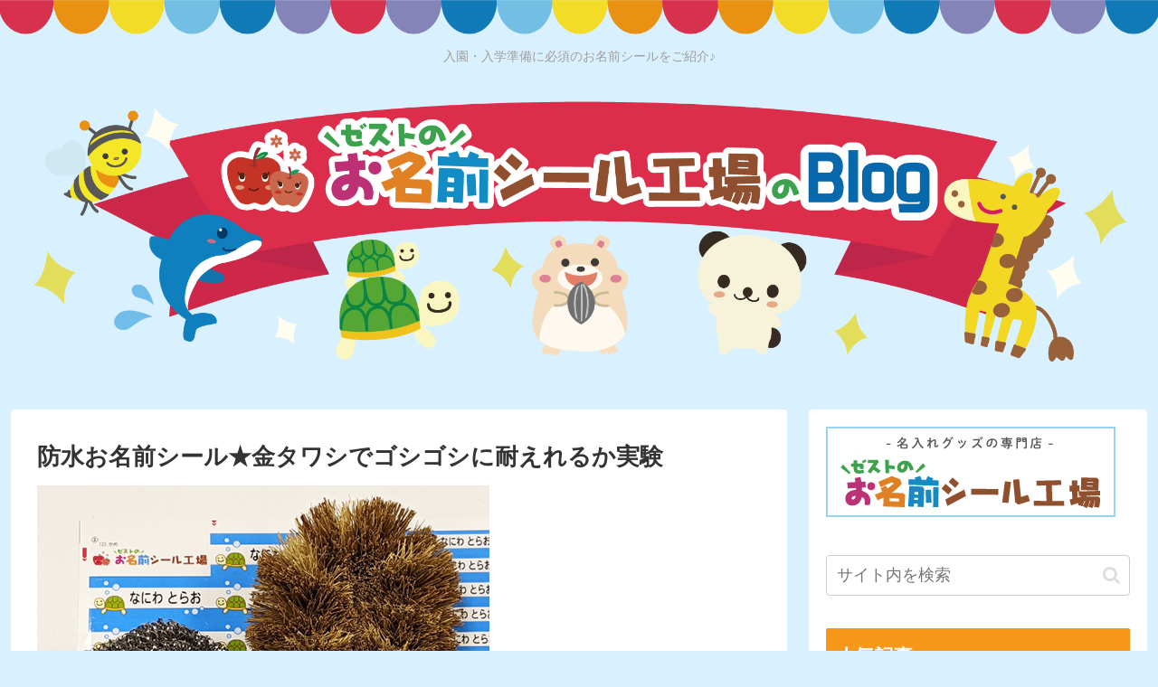

--- FILE ---
content_type: text/html; charset=UTF-8
request_url: https://www.5zest.com/blog/archives/2075
body_size: 49774
content:
<!doctype html>
<html dir="ltr" lang="ja">

<head>
<meta charset="utf-8">
<meta name="viewport" content="width=device-width, initial-scale=1.0, viewport-fit=cover">
<meta name="referrer" content="no-referrer-when-downgrade">
<meta name="format-detection" content="telephone=no">

      
<!-- Global site tag (gtag.js) - Google Analytics -->
<script async src="https://www.googletagmanager.com/gtag/js?id=UA-27613308-1"></script>
<script>
  window.dataLayer = window.dataLayer || [];
  function gtag(){dataLayer.push(arguments);}
  gtag('js', new Date());

  gtag('config', 'UA-27613308-1');
</script>
<!-- /Global site tag (gtag.js) - Google Analytics -->

      
  

  <!-- Other Analytics -->
<!-- Global site tag (gtag.js) - Google Analytics -->
<script async src="https://www.googletagmanager.com/gtag/js?id=UA-27613308-1"></script>
<script>
  window.dataLayer = window.dataLayer || [];
  function gtag(){dataLayer.push(arguments);}
  gtag('js', new Date());

  gtag('config', 'UA-27613308-1');
</script>

<!-- /Other Analytics -->
<!-- preconnect dns-prefetch -->
<link rel="preconnect dns-prefetch" href="//www.googletagmanager.com">
<link rel="preconnect dns-prefetch" href="//www.google-analytics.com">
<link rel="preconnect dns-prefetch" href="//ajax.googleapis.com">
<link rel="preconnect dns-prefetch" href="//cdnjs.cloudflare.com">
<link rel="preconnect dns-prefetch" href="//pagead2.googlesyndication.com">
<link rel="preconnect dns-prefetch" href="//googleads.g.doubleclick.net">
<link rel="preconnect dns-prefetch" href="//tpc.googlesyndication.com">
<link rel="preconnect dns-prefetch" href="//ad.doubleclick.net">
<link rel="preconnect dns-prefetch" href="//www.gstatic.com">
<link rel="preconnect dns-prefetch" href="//cse.google.com">
<link rel="preconnect dns-prefetch" href="//fonts.gstatic.com">
<link rel="preconnect dns-prefetch" href="//fonts.googleapis.com">
<link rel="preconnect dns-prefetch" href="//cms.quantserve.com">
<link rel="preconnect dns-prefetch" href="//secure.gravatar.com">
<link rel="preconnect dns-prefetch" href="//cdn.syndication.twimg.com">
<link rel="preconnect dns-prefetch" href="//cdn.jsdelivr.net">
<link rel="preconnect dns-prefetch" href="//images-fe.ssl-images-amazon.com">
<link rel="preconnect dns-prefetch" href="//completion.amazon.com">
<link rel="preconnect dns-prefetch" href="//m.media-amazon.com">
<link rel="preconnect dns-prefetch" href="//i.moshimo.com">
<link rel="preconnect dns-prefetch" href="//aml.valuecommerce.com">
<link rel="preconnect dns-prefetch" href="//dalc.valuecommerce.com">
<link rel="preconnect dns-prefetch" href="//dalb.valuecommerce.com">

<!-- Preload -->
<link rel="preload" as="font" type="font/woff" href="https://www.5zest.com/blog/wp-content/themes/cocoon-master/webfonts/icomoon/fonts/icomoon.woff" crossorigin>
<link rel="preload" as="font" type="font/woff2" href="https://www.5zest.com/blog/wp-content/themes/cocoon-master/webfonts/fontawesome/fonts/fontawesome-webfont.woff2?v=4.7.0" crossorigin>

<title>防水お名前シール★金タワシでゴシゴシに耐えれるか実験 | ゼストのお名前シール工場のブログ</title>

		<!-- All in One SEO 4.6.1.1 - aioseo.com -->
		<meta name="robots" content="max-image-preview:large" />
		<link rel="canonical" href="https://www.5zest.com/blog/archives/2075" />
		<meta name="generator" content="All in One SEO (AIOSEO) 4.6.1.1" />
		<script type="application/ld+json" class="aioseo-schema">
			{"@context":"https:\/\/schema.org","@graph":[{"@type":"Article","@id":"https:\/\/www.5zest.com\/blog\/archives\/2075#article","name":"\u9632\u6c34\u304a\u540d\u524d\u30b7\u30fc\u30eb\u2605\u91d1\u30bf\u30ef\u30b7\u3067\u30b4\u30b7\u30b4\u30b7\u306b\u8010\u3048\u308c\u308b\u304b\u5b9f\u9a13 | \u30bc\u30b9\u30c8\u306e\u304a\u540d\u524d\u30b7\u30fc\u30eb\u5de5\u5834\u306e\u30d6\u30ed\u30b0","headline":"\u9632\u6c34\u304a\u540d\u524d\u30b7\u30fc\u30eb\u2605\u91d1\u30bf\u30ef\u30b7\u3067\u30b4\u30b7\u30b4\u30b7\u306b\u8010\u3048\u308c\u308b\u304b\u5b9f\u9a13","author":{"@id":"https:\/\/www.5zest.com\/blog\/archives\/author\/zest_onamae#author"},"publisher":{"@id":"https:\/\/www.5zest.com\/blog\/#organization"},"image":{"@type":"ImageObject","url":"https:\/\/www.5zest.com\/blog\/wp-content\/uploads\/2020\/05\/1\u30a2\u30a4\u30ad\u30e3\u30c3\u30c1\u753b\u50cf.jpg","width":500,"height":500},"datePublished":"2020-05-23T00:47:10+09:00","dateModified":"2021-06-23T12:11:19+09:00","inLanguage":"ja","commentCount":1,"mainEntityOfPage":{"@id":"https:\/\/www.5zest.com\/blog\/archives\/2075#webpage"},"isPartOf":{"@id":"https:\/\/www.5zest.com\/blog\/archives\/2075#webpage"},"articleSection":"\u304a\u540d\u524d\u30b7\u30fc\u30eb, \u304a\u540d\u524d\u30b7\u30fc\u30eb, \u8010\u4e45\u6027, \u9632\u6c34"},{"@type":"BreadcrumbList","@id":"https:\/\/www.5zest.com\/blog\/archives\/2075#breadcrumblist","itemListElement":[{"@type":"ListItem","@id":"https:\/\/www.5zest.com\/blog\/#listItem","position":1,"name":"\u5bb6"}]},{"@type":"Organization","@id":"https:\/\/www.5zest.com\/blog\/#organization","name":"\u682a\u5f0f\u4f1a\u793e\u30bc\u30b9\u30c8","url":"https:\/\/www.5zest.com\/blog\/","logo":{"@type":"ImageObject","url":"https:\/\/www.5zest.com\/blog\/wp-content\/uploads\/2023\/07\/\u30ea\u30f3\u30b4\u3060\u3051.jpg","@id":"https:\/\/www.5zest.com\/blog\/archives\/2075\/#organizationLogo","width":500,"height":500},"image":{"@id":"https:\/\/www.5zest.com\/blog\/archives\/2075\/#organizationLogo"},"sameAs":["https:\/\/business.facebook.com\/onamae.sealkoujo\/","https:\/\/twitter.com\/zest0628","https:\/\/www.instagram.com\/onamaesealkojo\/","https:\/\/www.youtube.com\/channel\/UC8NB6swpunJjUOrT9buOM6Q"]},{"@type":"Person","@id":"https:\/\/www.5zest.com\/blog\/archives\/author\/zest_onamae#author","url":"https:\/\/www.5zest.com\/blog\/archives\/author\/zest_onamae","name":"zest_onamae","image":{"@type":"ImageObject","@id":"https:\/\/www.5zest.com\/blog\/archives\/2075#authorImage","url":"https:\/\/secure.gravatar.com\/avatar\/f340e20e45e34d4554deb973b839cbff?s=96&d=mm&r=g","width":96,"height":96,"caption":"zest_onamae"}},{"@type":"WebPage","@id":"https:\/\/www.5zest.com\/blog\/archives\/2075#webpage","url":"https:\/\/www.5zest.com\/blog\/archives\/2075","name":"\u9632\u6c34\u304a\u540d\u524d\u30b7\u30fc\u30eb\u2605\u91d1\u30bf\u30ef\u30b7\u3067\u30b4\u30b7\u30b4\u30b7\u306b\u8010\u3048\u308c\u308b\u304b\u5b9f\u9a13 | \u30bc\u30b9\u30c8\u306e\u304a\u540d\u524d\u30b7\u30fc\u30eb\u5de5\u5834\u306e\u30d6\u30ed\u30b0","inLanguage":"ja","isPartOf":{"@id":"https:\/\/www.5zest.com\/blog\/#website"},"breadcrumb":{"@id":"https:\/\/www.5zest.com\/blog\/archives\/2075#breadcrumblist"},"author":{"@id":"https:\/\/www.5zest.com\/blog\/archives\/author\/zest_onamae#author"},"creator":{"@id":"https:\/\/www.5zest.com\/blog\/archives\/author\/zest_onamae#author"},"image":{"@type":"ImageObject","url":"https:\/\/www.5zest.com\/blog\/wp-content\/uploads\/2020\/05\/1\u30a2\u30a4\u30ad\u30e3\u30c3\u30c1\u753b\u50cf.jpg","@id":"https:\/\/www.5zest.com\/blog\/archives\/2075\/#mainImage","width":500,"height":500},"primaryImageOfPage":{"@id":"https:\/\/www.5zest.com\/blog\/archives\/2075#mainImage"},"datePublished":"2020-05-23T00:47:10+09:00","dateModified":"2021-06-23T12:11:19+09:00"},{"@type":"WebSite","@id":"https:\/\/www.5zest.com\/blog\/#website","url":"https:\/\/www.5zest.com\/blog\/","name":"\u30bc\u30b9\u30c8\u306e\u304a\u540d\u524d\u30b7\u30fc\u30eb\u5de5\u5834\u306e\u30d6\u30ed\u30b0","description":"\u5165\u5712\u30fb\u5165\u5b66\u6e96\u5099\u306b\u5fc5\u9808\u306e\u304a\u540d\u524d\u30b7\u30fc\u30eb\u3092\u3054\u7d39\u4ecb\u266a","inLanguage":"ja","publisher":{"@id":"https:\/\/www.5zest.com\/blog\/#organization"}}]}
		</script>
		<!-- All in One SEO -->


<!-- OGP -->
<meta property="og:type" content="article">
<meta property="og:description" content="お名前シール工場の代表をしています新井 庸能(あらい のぶたか)です。妻と子供３人の５人家族です。３児の子育て頑張っております(*^^*)我が家の３人の子供たちも長い間休校が続いていましたが、今週から週２回登校が出来るようになり元気に登校し">
<meta property="og:title" content="防水お名前シール★金タワシでゴシゴシに耐えれるか実験">
<meta property="og:url" content="https://www.5zest.com/blog/archives/2075">
<meta property="og:image" content="https://www.5zest.com/blog/wp-content/uploads/2020/05/1アイキャッチ画像.jpg">
<meta property="og:site_name" content="ゼストのお名前シール工場のブログ">
<meta property="og:locale" content="ja_JP">
<meta property="article:published_time" content="2020-05-23T00:47:10+09:00" />
<meta property="article:modified_time" content="2021-06-23T12:11:19+09:00" />
<meta property="article:section" content="お名前シール">
<meta property="article:tag" content="お名前シール">
<meta property="article:tag" content="耐久性">
<meta property="article:tag" content="防水">
<!-- /OGP -->

<!-- Twitter Card -->
<meta name="twitter:card" content="summary_large_image">
<meta property="twitter:description" content="お名前シール工場の代表をしています新井 庸能(あらい のぶたか)です。妻と子供３人の５人家族です。３児の子育て頑張っております(*^^*)我が家の３人の子供たちも長い間休校が続いていましたが、今週から週２回登校が出来るようになり元気に登校し">
<meta property="twitter:title" content="防水お名前シール★金タワシでゴシゴシに耐えれるか実験">
<meta property="twitter:url" content="https://www.5zest.com/blog/archives/2075">
<meta name="twitter:image" content="https://www.5zest.com/blog/wp-content/uploads/2020/05/1アイキャッチ画像.jpg">
<meta name="twitter:domain" content="www.5zest.com">
<!-- /Twitter Card -->
<link rel='dns-prefetch' href='//ajax.googleapis.com' />
<link rel='dns-prefetch' href='//cdnjs.cloudflare.com' />
<link rel="alternate" type="application/rss+xml" title="ゼストのお名前シール工場のブログ &raquo; フィード" href="https://www.5zest.com/blog/feed" />
<link rel="alternate" type="application/rss+xml" title="ゼストのお名前シール工場のブログ &raquo; コメントフィード" href="https://www.5zest.com/blog/comments/feed" />
<link rel="alternate" type="application/rss+xml" title="ゼストのお名前シール工場のブログ &raquo; 防水お名前シール★金タワシでゴシゴシに耐えれるか実験 のコメントのフィード" href="https://www.5zest.com/blog/archives/2075/feed" />
		<!-- This site uses the Google Analytics by ExactMetrics plugin v8.10.1 - Using Analytics tracking - https://www.exactmetrics.com/ -->
							<script src="//www.googletagmanager.com/gtag/js?id=G-JQLWNV874Z"  data-cfasync="false" data-wpfc-render="false" async></script>
			<script data-cfasync="false" data-wpfc-render="false">
				var em_version = '8.10.1';
				var em_track_user = true;
				var em_no_track_reason = '';
								var ExactMetricsDefaultLocations = {"page_location":"https:\/\/www.5zest.com\/blog\/archives\/2075\/"};
								if ( typeof ExactMetricsPrivacyGuardFilter === 'function' ) {
					var ExactMetricsLocations = (typeof ExactMetricsExcludeQuery === 'object') ? ExactMetricsPrivacyGuardFilter( ExactMetricsExcludeQuery ) : ExactMetricsPrivacyGuardFilter( ExactMetricsDefaultLocations );
				} else {
					var ExactMetricsLocations = (typeof ExactMetricsExcludeQuery === 'object') ? ExactMetricsExcludeQuery : ExactMetricsDefaultLocations;
				}

								var disableStrs = [
										'ga-disable-G-JQLWNV874Z',
									];

				/* Function to detect opted out users */
				function __gtagTrackerIsOptedOut() {
					for (var index = 0; index < disableStrs.length; index++) {
						if (document.cookie.indexOf(disableStrs[index] + '=true') > -1) {
							return true;
						}
					}

					return false;
				}

				/* Disable tracking if the opt-out cookie exists. */
				if (__gtagTrackerIsOptedOut()) {
					for (var index = 0; index < disableStrs.length; index++) {
						window[disableStrs[index]] = true;
					}
				}

				/* Opt-out function */
				function __gtagTrackerOptout() {
					for (var index = 0; index < disableStrs.length; index++) {
						document.cookie = disableStrs[index] + '=true; expires=Thu, 31 Dec 2099 23:59:59 UTC; path=/';
						window[disableStrs[index]] = true;
					}
				}

				if ('undefined' === typeof gaOptout) {
					function gaOptout() {
						__gtagTrackerOptout();
					}
				}
								window.dataLayer = window.dataLayer || [];

				window.ExactMetricsDualTracker = {
					helpers: {},
					trackers: {},
				};
				if (em_track_user) {
					function __gtagDataLayer() {
						dataLayer.push(arguments);
					}

					function __gtagTracker(type, name, parameters) {
						if (!parameters) {
							parameters = {};
						}

						if (parameters.send_to) {
							__gtagDataLayer.apply(null, arguments);
							return;
						}

						if (type === 'event') {
														parameters.send_to = exactmetrics_frontend.v4_id;
							var hookName = name;
							if (typeof parameters['event_category'] !== 'undefined') {
								hookName = parameters['event_category'] + ':' + name;
							}

							if (typeof ExactMetricsDualTracker.trackers[hookName] !== 'undefined') {
								ExactMetricsDualTracker.trackers[hookName](parameters);
							} else {
								__gtagDataLayer('event', name, parameters);
							}
							
						} else {
							__gtagDataLayer.apply(null, arguments);
						}
					}

					__gtagTracker('js', new Date());
					__gtagTracker('set', {
						'developer_id.dNDMyYj': true,
											});
					if ( ExactMetricsLocations.page_location ) {
						__gtagTracker('set', ExactMetricsLocations);
					}
										__gtagTracker('config', 'G-JQLWNV874Z', {"forceSSL":"true"} );
										window.gtag = __gtagTracker;										(function () {
						/* https://developers.google.com/analytics/devguides/collection/analyticsjs/ */
						/* ga and __gaTracker compatibility shim. */
						var noopfn = function () {
							return null;
						};
						var newtracker = function () {
							return new Tracker();
						};
						var Tracker = function () {
							return null;
						};
						var p = Tracker.prototype;
						p.get = noopfn;
						p.set = noopfn;
						p.send = function () {
							var args = Array.prototype.slice.call(arguments);
							args.unshift('send');
							__gaTracker.apply(null, args);
						};
						var __gaTracker = function () {
							var len = arguments.length;
							if (len === 0) {
								return;
							}
							var f = arguments[len - 1];
							if (typeof f !== 'object' || f === null || typeof f.hitCallback !== 'function') {
								if ('send' === arguments[0]) {
									var hitConverted, hitObject = false, action;
									if ('event' === arguments[1]) {
										if ('undefined' !== typeof arguments[3]) {
											hitObject = {
												'eventAction': arguments[3],
												'eventCategory': arguments[2],
												'eventLabel': arguments[4],
												'value': arguments[5] ? arguments[5] : 1,
											}
										}
									}
									if ('pageview' === arguments[1]) {
										if ('undefined' !== typeof arguments[2]) {
											hitObject = {
												'eventAction': 'page_view',
												'page_path': arguments[2],
											}
										}
									}
									if (typeof arguments[2] === 'object') {
										hitObject = arguments[2];
									}
									if (typeof arguments[5] === 'object') {
										Object.assign(hitObject, arguments[5]);
									}
									if ('undefined' !== typeof arguments[1].hitType) {
										hitObject = arguments[1];
										if ('pageview' === hitObject.hitType) {
											hitObject.eventAction = 'page_view';
										}
									}
									if (hitObject) {
										action = 'timing' === arguments[1].hitType ? 'timing_complete' : hitObject.eventAction;
										hitConverted = mapArgs(hitObject);
										__gtagTracker('event', action, hitConverted);
									}
								}
								return;
							}

							function mapArgs(args) {
								var arg, hit = {};
								var gaMap = {
									'eventCategory': 'event_category',
									'eventAction': 'event_action',
									'eventLabel': 'event_label',
									'eventValue': 'event_value',
									'nonInteraction': 'non_interaction',
									'timingCategory': 'event_category',
									'timingVar': 'name',
									'timingValue': 'value',
									'timingLabel': 'event_label',
									'page': 'page_path',
									'location': 'page_location',
									'title': 'page_title',
									'referrer' : 'page_referrer',
								};
								for (arg in args) {
																		if (!(!args.hasOwnProperty(arg) || !gaMap.hasOwnProperty(arg))) {
										hit[gaMap[arg]] = args[arg];
									} else {
										hit[arg] = args[arg];
									}
								}
								return hit;
							}

							try {
								f.hitCallback();
							} catch (ex) {
							}
						};
						__gaTracker.create = newtracker;
						__gaTracker.getByName = newtracker;
						__gaTracker.getAll = function () {
							return [];
						};
						__gaTracker.remove = noopfn;
						__gaTracker.loaded = true;
						window['__gaTracker'] = __gaTracker;
					})();
									} else {
										console.log("");
					(function () {
						function __gtagTracker() {
							return null;
						}

						window['__gtagTracker'] = __gtagTracker;
						window['gtag'] = __gtagTracker;
					})();
									}
			</script>
							<!-- / Google Analytics by ExactMetrics -->
				<!-- This site uses the Google Analytics by MonsterInsights plugin v9.10.0 - Using Analytics tracking - https://www.monsterinsights.com/ -->
		<!-- Note: MonsterInsights is not currently configured on this site. The site owner needs to authenticate with Google Analytics in the MonsterInsights settings panel. -->
					<!-- No tracking code set -->
				<!-- / Google Analytics by MonsterInsights -->
		<link rel='stylesheet' id='wp-block-library-css' href='https://www.5zest.com/blog/wp-includes/css/dist/block-library/style.min.css?ver=6.5.7&#038;fver=20240502124058' media='all' />
<style id='global-styles-inline-css'>
body{--wp--preset--color--black: #000000;--wp--preset--color--cyan-bluish-gray: #abb8c3;--wp--preset--color--white: #ffffff;--wp--preset--color--pale-pink: #f78da7;--wp--preset--color--vivid-red: #cf2e2e;--wp--preset--color--luminous-vivid-orange: #ff6900;--wp--preset--color--luminous-vivid-amber: #fcb900;--wp--preset--color--light-green-cyan: #7bdcb5;--wp--preset--color--vivid-green-cyan: #00d084;--wp--preset--color--pale-cyan-blue: #8ed1fc;--wp--preset--color--vivid-cyan-blue: #0693e3;--wp--preset--color--vivid-purple: #9b51e0;--wp--preset--color--key-color: #f79719;--wp--preset--color--red: #e60033;--wp--preset--color--pink: #e95295;--wp--preset--color--purple: #884898;--wp--preset--color--deep: #55295b;--wp--preset--color--indigo: #1e50a2;--wp--preset--color--blue: #0095d9;--wp--preset--color--light-blue: #2ca9e1;--wp--preset--color--cyan: #00a3af;--wp--preset--color--teal: #007b43;--wp--preset--color--green: #3eb370;--wp--preset--color--light-green: #8bc34a;--wp--preset--color--lime: #c3d825;--wp--preset--color--yellow: #ffd900;--wp--preset--color--amber: #ffc107;--wp--preset--color--orange: #f39800;--wp--preset--color--deep-orange: #ea5506;--wp--preset--color--brown: #954e2a;--wp--preset--color--grey: #949495;--wp--preset--color--cocoon-black: #333333;--wp--preset--color--cocoon-white: #fffffb;--wp--preset--color--watery-blue: #f3fafe;--wp--preset--color--watery-yellow: #fff7cc;--wp--preset--color--watery-red: #fdf2f2;--wp--preset--color--watery-green: #ebf8f4;--wp--preset--color--ex-a: #ffffff;--wp--preset--color--ex-b: #ffffff;--wp--preset--color--ex-c: #ffffff;--wp--preset--color--ex-d: #ffffff;--wp--preset--color--ex-e: #ffffff;--wp--preset--color--ex-f: #ffffff;--wp--preset--gradient--vivid-cyan-blue-to-vivid-purple: linear-gradient(135deg,rgba(6,147,227,1) 0%,rgb(155,81,224) 100%);--wp--preset--gradient--light-green-cyan-to-vivid-green-cyan: linear-gradient(135deg,rgb(122,220,180) 0%,rgb(0,208,130) 100%);--wp--preset--gradient--luminous-vivid-amber-to-luminous-vivid-orange: linear-gradient(135deg,rgba(252,185,0,1) 0%,rgba(255,105,0,1) 100%);--wp--preset--gradient--luminous-vivid-orange-to-vivid-red: linear-gradient(135deg,rgba(255,105,0,1) 0%,rgb(207,46,46) 100%);--wp--preset--gradient--very-light-gray-to-cyan-bluish-gray: linear-gradient(135deg,rgb(238,238,238) 0%,rgb(169,184,195) 100%);--wp--preset--gradient--cool-to-warm-spectrum: linear-gradient(135deg,rgb(74,234,220) 0%,rgb(151,120,209) 20%,rgb(207,42,186) 40%,rgb(238,44,130) 60%,rgb(251,105,98) 80%,rgb(254,248,76) 100%);--wp--preset--gradient--blush-light-purple: linear-gradient(135deg,rgb(255,206,236) 0%,rgb(152,150,240) 100%);--wp--preset--gradient--blush-bordeaux: linear-gradient(135deg,rgb(254,205,165) 0%,rgb(254,45,45) 50%,rgb(107,0,62) 100%);--wp--preset--gradient--luminous-dusk: linear-gradient(135deg,rgb(255,203,112) 0%,rgb(199,81,192) 50%,rgb(65,88,208) 100%);--wp--preset--gradient--pale-ocean: linear-gradient(135deg,rgb(255,245,203) 0%,rgb(182,227,212) 50%,rgb(51,167,181) 100%);--wp--preset--gradient--electric-grass: linear-gradient(135deg,rgb(202,248,128) 0%,rgb(113,206,126) 100%);--wp--preset--gradient--midnight: linear-gradient(135deg,rgb(2,3,129) 0%,rgb(40,116,252) 100%);--wp--preset--font-size--small: 13px;--wp--preset--font-size--medium: 20px;--wp--preset--font-size--large: 36px;--wp--preset--font-size--x-large: 42px;--wp--preset--spacing--20: 0.44rem;--wp--preset--spacing--30: 0.67rem;--wp--preset--spacing--40: 1rem;--wp--preset--spacing--50: 1.5rem;--wp--preset--spacing--60: 2.25rem;--wp--preset--spacing--70: 3.38rem;--wp--preset--spacing--80: 5.06rem;--wp--preset--shadow--natural: 6px 6px 9px rgba(0, 0, 0, 0.2);--wp--preset--shadow--deep: 12px 12px 50px rgba(0, 0, 0, 0.4);--wp--preset--shadow--sharp: 6px 6px 0px rgba(0, 0, 0, 0.2);--wp--preset--shadow--outlined: 6px 6px 0px -3px rgba(255, 255, 255, 1), 6px 6px rgba(0, 0, 0, 1);--wp--preset--shadow--crisp: 6px 6px 0px rgba(0, 0, 0, 1);}body { margin: 0;--wp--style--global--content-size: 840px;--wp--style--global--wide-size: 1200px; }.wp-site-blocks > .alignleft { float: left; margin-right: 2em; }.wp-site-blocks > .alignright { float: right; margin-left: 2em; }.wp-site-blocks > .aligncenter { justify-content: center; margin-left: auto; margin-right: auto; }:where(.wp-site-blocks) > * { margin-block-start: 24px; margin-block-end: 0; }:where(.wp-site-blocks) > :first-child:first-child { margin-block-start: 0; }:where(.wp-site-blocks) > :last-child:last-child { margin-block-end: 0; }body { --wp--style--block-gap: 24px; }:where(body .is-layout-flow)  > :first-child:first-child{margin-block-start: 0;}:where(body .is-layout-flow)  > :last-child:last-child{margin-block-end: 0;}:where(body .is-layout-flow)  > *{margin-block-start: 24px;margin-block-end: 0;}:where(body .is-layout-constrained)  > :first-child:first-child{margin-block-start: 0;}:where(body .is-layout-constrained)  > :last-child:last-child{margin-block-end: 0;}:where(body .is-layout-constrained)  > *{margin-block-start: 24px;margin-block-end: 0;}:where(body .is-layout-flex) {gap: 24px;}:where(body .is-layout-grid) {gap: 24px;}body .is-layout-flow > .alignleft{float: left;margin-inline-start: 0;margin-inline-end: 2em;}body .is-layout-flow > .alignright{float: right;margin-inline-start: 2em;margin-inline-end: 0;}body .is-layout-flow > .aligncenter{margin-left: auto !important;margin-right: auto !important;}body .is-layout-constrained > .alignleft{float: left;margin-inline-start: 0;margin-inline-end: 2em;}body .is-layout-constrained > .alignright{float: right;margin-inline-start: 2em;margin-inline-end: 0;}body .is-layout-constrained > .aligncenter{margin-left: auto !important;margin-right: auto !important;}body .is-layout-constrained > :where(:not(.alignleft):not(.alignright):not(.alignfull)){max-width: var(--wp--style--global--content-size);margin-left: auto !important;margin-right: auto !important;}body .is-layout-constrained > .alignwide{max-width: var(--wp--style--global--wide-size);}body .is-layout-flex{display: flex;}body .is-layout-flex{flex-wrap: wrap;align-items: center;}body .is-layout-flex > *{margin: 0;}body .is-layout-grid{display: grid;}body .is-layout-grid > *{margin: 0;}body{padding-top: 0px;padding-right: 0px;padding-bottom: 0px;padding-left: 0px;}a:where(:not(.wp-element-button)){text-decoration: underline;}.wp-element-button, .wp-block-button__link{background-color: #32373c;border-width: 0;color: #fff;font-family: inherit;font-size: inherit;line-height: inherit;padding: calc(0.667em + 2px) calc(1.333em + 2px);text-decoration: none;}.has-black-color{color: var(--wp--preset--color--black) !important;}.has-cyan-bluish-gray-color{color: var(--wp--preset--color--cyan-bluish-gray) !important;}.has-white-color{color: var(--wp--preset--color--white) !important;}.has-pale-pink-color{color: var(--wp--preset--color--pale-pink) !important;}.has-vivid-red-color{color: var(--wp--preset--color--vivid-red) !important;}.has-luminous-vivid-orange-color{color: var(--wp--preset--color--luminous-vivid-orange) !important;}.has-luminous-vivid-amber-color{color: var(--wp--preset--color--luminous-vivid-amber) !important;}.has-light-green-cyan-color{color: var(--wp--preset--color--light-green-cyan) !important;}.has-vivid-green-cyan-color{color: var(--wp--preset--color--vivid-green-cyan) !important;}.has-pale-cyan-blue-color{color: var(--wp--preset--color--pale-cyan-blue) !important;}.has-vivid-cyan-blue-color{color: var(--wp--preset--color--vivid-cyan-blue) !important;}.has-vivid-purple-color{color: var(--wp--preset--color--vivid-purple) !important;}.has-key-color-color{color: var(--wp--preset--color--key-color) !important;}.has-red-color{color: var(--wp--preset--color--red) !important;}.has-pink-color{color: var(--wp--preset--color--pink) !important;}.has-purple-color{color: var(--wp--preset--color--purple) !important;}.has-deep-color{color: var(--wp--preset--color--deep) !important;}.has-indigo-color{color: var(--wp--preset--color--indigo) !important;}.has-blue-color{color: var(--wp--preset--color--blue) !important;}.has-light-blue-color{color: var(--wp--preset--color--light-blue) !important;}.has-cyan-color{color: var(--wp--preset--color--cyan) !important;}.has-teal-color{color: var(--wp--preset--color--teal) !important;}.has-green-color{color: var(--wp--preset--color--green) !important;}.has-light-green-color{color: var(--wp--preset--color--light-green) !important;}.has-lime-color{color: var(--wp--preset--color--lime) !important;}.has-yellow-color{color: var(--wp--preset--color--yellow) !important;}.has-amber-color{color: var(--wp--preset--color--amber) !important;}.has-orange-color{color: var(--wp--preset--color--orange) !important;}.has-deep-orange-color{color: var(--wp--preset--color--deep-orange) !important;}.has-brown-color{color: var(--wp--preset--color--brown) !important;}.has-grey-color{color: var(--wp--preset--color--grey) !important;}.has-cocoon-black-color{color: var(--wp--preset--color--cocoon-black) !important;}.has-cocoon-white-color{color: var(--wp--preset--color--cocoon-white) !important;}.has-watery-blue-color{color: var(--wp--preset--color--watery-blue) !important;}.has-watery-yellow-color{color: var(--wp--preset--color--watery-yellow) !important;}.has-watery-red-color{color: var(--wp--preset--color--watery-red) !important;}.has-watery-green-color{color: var(--wp--preset--color--watery-green) !important;}.has-ex-a-color{color: var(--wp--preset--color--ex-a) !important;}.has-ex-b-color{color: var(--wp--preset--color--ex-b) !important;}.has-ex-c-color{color: var(--wp--preset--color--ex-c) !important;}.has-ex-d-color{color: var(--wp--preset--color--ex-d) !important;}.has-ex-e-color{color: var(--wp--preset--color--ex-e) !important;}.has-ex-f-color{color: var(--wp--preset--color--ex-f) !important;}.has-black-background-color{background-color: var(--wp--preset--color--black) !important;}.has-cyan-bluish-gray-background-color{background-color: var(--wp--preset--color--cyan-bluish-gray) !important;}.has-white-background-color{background-color: var(--wp--preset--color--white) !important;}.has-pale-pink-background-color{background-color: var(--wp--preset--color--pale-pink) !important;}.has-vivid-red-background-color{background-color: var(--wp--preset--color--vivid-red) !important;}.has-luminous-vivid-orange-background-color{background-color: var(--wp--preset--color--luminous-vivid-orange) !important;}.has-luminous-vivid-amber-background-color{background-color: var(--wp--preset--color--luminous-vivid-amber) !important;}.has-light-green-cyan-background-color{background-color: var(--wp--preset--color--light-green-cyan) !important;}.has-vivid-green-cyan-background-color{background-color: var(--wp--preset--color--vivid-green-cyan) !important;}.has-pale-cyan-blue-background-color{background-color: var(--wp--preset--color--pale-cyan-blue) !important;}.has-vivid-cyan-blue-background-color{background-color: var(--wp--preset--color--vivid-cyan-blue) !important;}.has-vivid-purple-background-color{background-color: var(--wp--preset--color--vivid-purple) !important;}.has-key-color-background-color{background-color: var(--wp--preset--color--key-color) !important;}.has-red-background-color{background-color: var(--wp--preset--color--red) !important;}.has-pink-background-color{background-color: var(--wp--preset--color--pink) !important;}.has-purple-background-color{background-color: var(--wp--preset--color--purple) !important;}.has-deep-background-color{background-color: var(--wp--preset--color--deep) !important;}.has-indigo-background-color{background-color: var(--wp--preset--color--indigo) !important;}.has-blue-background-color{background-color: var(--wp--preset--color--blue) !important;}.has-light-blue-background-color{background-color: var(--wp--preset--color--light-blue) !important;}.has-cyan-background-color{background-color: var(--wp--preset--color--cyan) !important;}.has-teal-background-color{background-color: var(--wp--preset--color--teal) !important;}.has-green-background-color{background-color: var(--wp--preset--color--green) !important;}.has-light-green-background-color{background-color: var(--wp--preset--color--light-green) !important;}.has-lime-background-color{background-color: var(--wp--preset--color--lime) !important;}.has-yellow-background-color{background-color: var(--wp--preset--color--yellow) !important;}.has-amber-background-color{background-color: var(--wp--preset--color--amber) !important;}.has-orange-background-color{background-color: var(--wp--preset--color--orange) !important;}.has-deep-orange-background-color{background-color: var(--wp--preset--color--deep-orange) !important;}.has-brown-background-color{background-color: var(--wp--preset--color--brown) !important;}.has-grey-background-color{background-color: var(--wp--preset--color--grey) !important;}.has-cocoon-black-background-color{background-color: var(--wp--preset--color--cocoon-black) !important;}.has-cocoon-white-background-color{background-color: var(--wp--preset--color--cocoon-white) !important;}.has-watery-blue-background-color{background-color: var(--wp--preset--color--watery-blue) !important;}.has-watery-yellow-background-color{background-color: var(--wp--preset--color--watery-yellow) !important;}.has-watery-red-background-color{background-color: var(--wp--preset--color--watery-red) !important;}.has-watery-green-background-color{background-color: var(--wp--preset--color--watery-green) !important;}.has-ex-a-background-color{background-color: var(--wp--preset--color--ex-a) !important;}.has-ex-b-background-color{background-color: var(--wp--preset--color--ex-b) !important;}.has-ex-c-background-color{background-color: var(--wp--preset--color--ex-c) !important;}.has-ex-d-background-color{background-color: var(--wp--preset--color--ex-d) !important;}.has-ex-e-background-color{background-color: var(--wp--preset--color--ex-e) !important;}.has-ex-f-background-color{background-color: var(--wp--preset--color--ex-f) !important;}.has-black-border-color{border-color: var(--wp--preset--color--black) !important;}.has-cyan-bluish-gray-border-color{border-color: var(--wp--preset--color--cyan-bluish-gray) !important;}.has-white-border-color{border-color: var(--wp--preset--color--white) !important;}.has-pale-pink-border-color{border-color: var(--wp--preset--color--pale-pink) !important;}.has-vivid-red-border-color{border-color: var(--wp--preset--color--vivid-red) !important;}.has-luminous-vivid-orange-border-color{border-color: var(--wp--preset--color--luminous-vivid-orange) !important;}.has-luminous-vivid-amber-border-color{border-color: var(--wp--preset--color--luminous-vivid-amber) !important;}.has-light-green-cyan-border-color{border-color: var(--wp--preset--color--light-green-cyan) !important;}.has-vivid-green-cyan-border-color{border-color: var(--wp--preset--color--vivid-green-cyan) !important;}.has-pale-cyan-blue-border-color{border-color: var(--wp--preset--color--pale-cyan-blue) !important;}.has-vivid-cyan-blue-border-color{border-color: var(--wp--preset--color--vivid-cyan-blue) !important;}.has-vivid-purple-border-color{border-color: var(--wp--preset--color--vivid-purple) !important;}.has-key-color-border-color{border-color: var(--wp--preset--color--key-color) !important;}.has-red-border-color{border-color: var(--wp--preset--color--red) !important;}.has-pink-border-color{border-color: var(--wp--preset--color--pink) !important;}.has-purple-border-color{border-color: var(--wp--preset--color--purple) !important;}.has-deep-border-color{border-color: var(--wp--preset--color--deep) !important;}.has-indigo-border-color{border-color: var(--wp--preset--color--indigo) !important;}.has-blue-border-color{border-color: var(--wp--preset--color--blue) !important;}.has-light-blue-border-color{border-color: var(--wp--preset--color--light-blue) !important;}.has-cyan-border-color{border-color: var(--wp--preset--color--cyan) !important;}.has-teal-border-color{border-color: var(--wp--preset--color--teal) !important;}.has-green-border-color{border-color: var(--wp--preset--color--green) !important;}.has-light-green-border-color{border-color: var(--wp--preset--color--light-green) !important;}.has-lime-border-color{border-color: var(--wp--preset--color--lime) !important;}.has-yellow-border-color{border-color: var(--wp--preset--color--yellow) !important;}.has-amber-border-color{border-color: var(--wp--preset--color--amber) !important;}.has-orange-border-color{border-color: var(--wp--preset--color--orange) !important;}.has-deep-orange-border-color{border-color: var(--wp--preset--color--deep-orange) !important;}.has-brown-border-color{border-color: var(--wp--preset--color--brown) !important;}.has-grey-border-color{border-color: var(--wp--preset--color--grey) !important;}.has-cocoon-black-border-color{border-color: var(--wp--preset--color--cocoon-black) !important;}.has-cocoon-white-border-color{border-color: var(--wp--preset--color--cocoon-white) !important;}.has-watery-blue-border-color{border-color: var(--wp--preset--color--watery-blue) !important;}.has-watery-yellow-border-color{border-color: var(--wp--preset--color--watery-yellow) !important;}.has-watery-red-border-color{border-color: var(--wp--preset--color--watery-red) !important;}.has-watery-green-border-color{border-color: var(--wp--preset--color--watery-green) !important;}.has-ex-a-border-color{border-color: var(--wp--preset--color--ex-a) !important;}.has-ex-b-border-color{border-color: var(--wp--preset--color--ex-b) !important;}.has-ex-c-border-color{border-color: var(--wp--preset--color--ex-c) !important;}.has-ex-d-border-color{border-color: var(--wp--preset--color--ex-d) !important;}.has-ex-e-border-color{border-color: var(--wp--preset--color--ex-e) !important;}.has-ex-f-border-color{border-color: var(--wp--preset--color--ex-f) !important;}.has-vivid-cyan-blue-to-vivid-purple-gradient-background{background: var(--wp--preset--gradient--vivid-cyan-blue-to-vivid-purple) !important;}.has-light-green-cyan-to-vivid-green-cyan-gradient-background{background: var(--wp--preset--gradient--light-green-cyan-to-vivid-green-cyan) !important;}.has-luminous-vivid-amber-to-luminous-vivid-orange-gradient-background{background: var(--wp--preset--gradient--luminous-vivid-amber-to-luminous-vivid-orange) !important;}.has-luminous-vivid-orange-to-vivid-red-gradient-background{background: var(--wp--preset--gradient--luminous-vivid-orange-to-vivid-red) !important;}.has-very-light-gray-to-cyan-bluish-gray-gradient-background{background: var(--wp--preset--gradient--very-light-gray-to-cyan-bluish-gray) !important;}.has-cool-to-warm-spectrum-gradient-background{background: var(--wp--preset--gradient--cool-to-warm-spectrum) !important;}.has-blush-light-purple-gradient-background{background: var(--wp--preset--gradient--blush-light-purple) !important;}.has-blush-bordeaux-gradient-background{background: var(--wp--preset--gradient--blush-bordeaux) !important;}.has-luminous-dusk-gradient-background{background: var(--wp--preset--gradient--luminous-dusk) !important;}.has-pale-ocean-gradient-background{background: var(--wp--preset--gradient--pale-ocean) !important;}.has-electric-grass-gradient-background{background: var(--wp--preset--gradient--electric-grass) !important;}.has-midnight-gradient-background{background: var(--wp--preset--gradient--midnight) !important;}.has-small-font-size{font-size: var(--wp--preset--font-size--small) !important;}.has-medium-font-size{font-size: var(--wp--preset--font-size--medium) !important;}.has-large-font-size{font-size: var(--wp--preset--font-size--large) !important;}.has-x-large-font-size{font-size: var(--wp--preset--font-size--x-large) !important;}
.wp-block-navigation a:where(:not(.wp-element-button)){color: inherit;}
.wp-block-pullquote{font-size: 1.5em;line-height: 1.6;}
</style>
<link rel='stylesheet' id='cocoon-style-css' href='https://www.5zest.com/blog/wp-content/themes/cocoon-master/style.css?ver=6.5.7&#038;fver=20230516012512' media='all' />
<style id='cocoon-style-inline-css'>
#header-container,#header-container .navi,#navi .navi-in>.menu-header .sub-menu,.article h2,.sidebar h2,.sidebar h3,.cat-link,.cat-label,.appeal-content .appeal-button,.demo .cat-label,.blogcard-type .blogcard-label,#footer{background-color:#f79719}#navi .navi-in a:hover,#footer a:hover{background-color:rgba(255,255,255,.2)}.article h3,.article h4,.article h5,.article h6,.cat-link,.tag-link{border-color:#f79719}blockquote::before,blockquote::after,.pager-post-navi a.a-wrap::before{color:rgba(247,151,25,.5)}blockquote,.key-btn{background-color:rgba(247,151,25,.05);border-color:rgba(247,151,25,.5)}pre,.pager-links span,table th,.pagination .current{background-color:rgba(247,151,25,.1);border-color:rgba(247,151,25,.5)}table th,table td,.page-numbers,.page-numbers.dots,.tagcloud a,.list.ecb-entry-border .entry-card-wrap,.related-entries.recb-entry-border .related-entry-card-wrap,.carousel .a-wrap,.pager-post-navi.post-navi-border a.a-wrap,.article .toc,.a-wrap .blogcard,.author-box,.comment-reply-link,.ranking-item{border-color:rgba(247,151,25,.5)}table tr:nth-of-type(2n+1),.page-numbers.dots,.a-wrap:hover,.pagination a:hover,.pagination-next-link:hover,.widget_recent_entries ul li a:hover,.widget_categories ul li a:hover,.widget_archive ul li a:hover,.widget_pages ul li a:hover,.widget_meta ul li a:hover,.widget_rss ul li a:hover,.widget_nav_menu ul li a:hover,.pager-links a:hover span,.tag-link:hover,.tagcloud a:hover{background-color:rgba(247,151,25,.05)}.header,.header .site-name-text,#navi .navi-in a,#navi .navi-in a:hover,.article h2,.sidebar h2,.sidebar h3,#footer,#footer a{color:#fff}body.public-page{background-color:#d9f1ff}.header{background-image:url(https://www.5zest.com/blog/wp-content/uploads/2021/09/kojo_title_bg01.png)}#header-container,#header-container .navi,#navi .navi-in>.menu-header .sub-menu{background-color:#d9f1ff}.header,.header .site-name-text,#navi .navi-in a,#navi .navi-in a:hover{color:#fff}#navi .navi-in a:hover{background-color:rgba(255,255,255,.2)}#navi .navi-in>ul .sub-menu{min-width:100px}#navi .navi-in>ul .sub-menu ul{left:100px}.main{width:858px}.main{border-width:0}.main{border-color:#bad9e6}.sidebar{width:374px}.sidebar{border-width:0}.sidebar{border-color:#bad9e6}@media screen and (max-width:1276px){.wrap{width:auto}.main,.sidebar,.sidebar-left .main,.sidebar-left .sidebar{margin:0 .5%}.main{width:67.4%}.sidebar{padding:1.5%;width:30%}.entry-card-thumb{width:38%}.entry-card-content{margin-left:40%}}body::after{content:url(https://www.5zest.com/blog/wp-content/themes/cocoon-master/lib/analytics/access.php?post_id=2075&post_type=post)!important;visibility:hidden;position:absolute;bottom:0;right:0;width:1px;height:1px;overflow:hidden;display:inline!important}.toc-checkbox{display:none}.toc-content{visibility:hidden;height:0;opacity:.2;transition:all .5s ease-out}.toc-checkbox:checked~.toc-content{visibility:visible;padding-top:.6em;height:100%;opacity:1}.toc-title::after{content:'[開く]';margin-left:.5em;cursor:pointer;font-size:.8em}.toc-title:hover::after{text-decoration:underline}.toc-checkbox:checked+.toc-title::after{content:'[閉じる]'}#respond{inset:0;position:absolute;visibility:hidden}#footer{background:#d9f1ff}#footer,#footer a,.footer-title{color:#9e9e9e}.entry-content>*,.demo .entry-content p{line-height:1.8}.entry-content>*,.article p,.demo .entry-content p,.article dl,.article ul,.article ol,.article blockquote,.article pre,.article table,.article .toc,.body .article,.body .column-wrap,.body .new-entry-cards,.body .popular-entry-cards,.body .navi-entry-cards,.body .box-menus,.body .ranking-item,.body .rss-entry-cards,.body .widget,.body .author-box,.body .blogcard-wrap,.body .login-user-only,.body .information-box,.body .question-box,.body .alert-box,.body .information,.body .question,.body .alert,.body .memo-box,.body .comment-box,.body .common-icon-box,.body .blank-box,.body .button-block,.body .micro-bottom,.body .caption-box,.body .tab-caption-box,.body .label-box,.body .toggle-wrap,.body .wp-block-image,.body .booklink-box,.body .kaerebalink-box,.body .tomarebalink-box,.body .product-item-box,.body .speech-wrap,.body .wp-block-categories,.body .wp-block-archives,.body .wp-block-archives-dropdown,.body .wp-block-calendar,.body .ad-area,.body .wp-block-gallery,.body .wp-block-audio,.body .wp-block-cover,.body .wp-block-file,.body .wp-block-media-text,.body .wp-block-video,.body .wp-block-buttons,.body .wp-block-columns,.body .wp-block-separator,.body .components-placeholder,.body .wp-block-search,.body .wp-block-social-links,.body .timeline-box,.body .blogcard-type,.body .btn-wrap,.body .btn-wrap a,.body .block-box,.body .wp-block-embed,.body .wp-block-group,.body .wp-block-table,.body .scrollable-table,.body .wp-block-separator,.body .wp-block,.body .video-container,.comment-area,.related-entries,.pager-post-navi,.comment-respond{margin-bottom:1.8em}.is-root-container>*{margin-bottom:1.8em!important}.article h2,.article h3,.article h4,.article h5,.article h6{margin-bottom:1.62em}@media screen and (max-width:480px){.body,.menu-content{font-size:15px}}@media screen and (max-width:781px){.wp-block-column{margin-bottom:1.8em}}@media screen and (max-width:599px){.column-wrap>div{margin-bottom:1.8em}}.article .micro-top{margin-bottom:.36em}.article .micro-bottom{margin-top:-1.62em}.article .micro-balloon{margin-bottom:.9em}.article .micro-bottom.micro-balloon{margin-top:-1.26em}.blank-box.bb-key-color{border-color:#f79719}.iic-key-color li::before{color:#f79719}.blank-box.bb-tab.bb-key-color::before{background-color:#f79719}.tb-key-color .toggle-button{border:1px solid #f79719;background:#f79719;color:#fff}.tb-key-color .toggle-button::before{color:#ccc}.tb-key-color .toggle-checkbox:checked~.toggle-content{border-color:#f79719}.cb-key-color.caption-box{border-color:#f79719}.cb-key-color .caption-box-label{background-color:#f79719;color:#fff}.tcb-key-color .tab-caption-box-label{background-color:#f79719;color:#fff}.tcb-key-color .tab-caption-box-content{border-color:#f79719}.lb-key-color .label-box-content{border-color:#f79719}.mc-key-color{background-color:#f79719;color:#fff;border:0}.mc-key-color.micro-bottom::after{border-bottom-color:#f79719;border-top-color:transparent}.mc-key-color::before{border-top-color:transparent;border-bottom-color:transparent}.mc-key-color::after{border-top-color:#f79719}.btn-key-color,.btn-wrap.btn-wrap-key-color>a{background-color:#f79719}.has-text-color.has-key-color-color{color:#f79719}.has-background.has-key-color-background-color{background-color:#f79719}.body.article,body#tinymce.wp-editor{background-color:#fff}.body.article,.editor-post-title__block .editor-post-title__input,body#tinymce.wp-editor{color:#333}html .body .has-key-color-background-color{background-color:#f79719}html .body .has-key-color-color{color:#f79719}html .body .has-key-color-color .toggle-button::before{color:#f79719}html .body .has-key-color-border-color{border-color:#f79719}html .body .btn-wrap.has-key-color-background-color>a{background-color:#f79719}html .body .btn-wrap.has-key-color-color>a{color:#f79719}html .body .btn-wrap.has-key-color-border-color>a{border-color:#f79719}html .body .bb-tab.has-key-color-border-color .bb-label{background-color:#f79719}html .body .toggle-wrap.has-key-color-color .toggle-button,html .body .toggle-wrap.has-key-color-color .toggle-button:before{color:#f79719}html .body .toggle-wrap.has-key-color-border-color .toggle-button{background-color:#f79719}html .body .toggle-wrap.has-key-color-border-color .toggle-button,.toggle-wrap.has-key-color-border-color .toggle-content{border-color:#f79719}html .body .iconlist-box.has-key-color-icon-color li::before{color:#f79719}html .body .micro-balloon.has-key-color-color{color:#f79719}html .body .micro-balloon.has-key-color-background-color{background-color:#f79719;border-color:transparent}html .body .micro-balloon.has-key-color-background-color.micro-bottom::after{border-bottom-color:#f79719;border-top-color:transparent}html .body .micro-balloon.has-key-color-background-color::before{border-top-color:transparent;border-bottom-color:transparent}html .body .micro-balloon.has-key-color-background-color::after{border-top-color:#f79719}html .body .micro-balloon.has-border-color.has-key-color-border-color{border-color:#f79719}html .body .micro-balloon.micro-top.has-key-color-border-color::before{border-top-color:#f79719}html .body .micro-balloon.micro-bottom.has-key-color-border-color::before{border-bottom-color:#f79719}html .body .caption-box.has-key-color-border-color .box-label{background-color:#f79719}html .body .tab-caption-box.has-key-color-border-color .box-label{background-color:#f79719}html .body .tab-caption-box.has-key-color-border-color .box-content{border-color:#f79719}html .body .tab-caption-box.has-key-color-background-color .box-content{background-color:#f79719}html .body .label-box.has-key-color-border-color .box-content{border-color:#f79719}html .body .label-box.has-key-color-background-color .box-content{background-color:#f79719}html .body .speech-balloon.has-key-color-background-color{background-color:#f79719}html .body .speech-balloon.has-text-color.has-key-color-color{color:#f79719}html .body .speech-balloon.has-key-color-border-color{border-color:#f79719}html .body .sbp-l .speech-balloon.has-key-color-border-color::before{border-right-color:#f79719}html .body .sbp-r .speech-balloon.has-key-color-border-color::before{border-left-color:#f79719}html .body .sbp-l .speech-balloon.has-key-color-background-color::after{border-right-color:#f79719}html .body .sbp-r .speech-balloon.has-key-color-background-color::after{border-left-color:#f79719}html .body .sbs-line.sbp-r .speech-balloon.has-key-color-background-color{background-color:#f79719}html .body .sbs-line.sbp-r .speech-balloon.has-key-color-border-color{border-color:#f79719}html .body .speech-wraphtml .body .sbs-think .speech-balloon.has-key-color-border-color::before,html .body .speech-wrap.sbs-think .speech-balloon.has-key-color-border-color::after{border-color:#f79719}html .body .sbs-think .speech-balloon.has-key-color-background-color::before,html .body .sbs-think .speech-balloon.has-key-color-background-color::after{background-color:#f79719}html .body .sbs-think .speech-balloon.has-key-color-border-color::before{border-color:#f79719}html .body .timeline-box.has-key-color-point-color .timeline-item::before{background-color:#f79719}.has-key-color-border-color.is-style-accordion .faq-question{background-color:#f79719}html .body .has-key-color-question-color .faq-question-label{color:#f79719}html .body .has-key-color-question-color.has-border-color .faq-question-label{color:#f79719}html .body .has-key-color-answer-color .faq-answer-label{color:#f79719}html .body .is-style-square.has-key-color-question-color .faq-question-label{color:#fff;background-color:#f79719}html .body .is-style-square.has-key-color-answer-color .faq-answer-label{color:#fff;background-color:#f79719}html .body .has-red-background-color{background-color:#e60033}html .body .has-red-color{color:#e60033}html .body .has-red-color .toggle-button::before{color:#e60033}html .body .has-red-border-color{border-color:#e60033}html .body .btn-wrap.has-red-background-color>a{background-color:#e60033}html .body .btn-wrap.has-red-color>a{color:#e60033}html .body .btn-wrap.has-red-border-color>a{border-color:#e60033}html .body .bb-tab.has-red-border-color .bb-label{background-color:#e60033}html .body .toggle-wrap.has-red-color .toggle-button,html .body .toggle-wrap.has-red-color .toggle-button:before{color:#e60033}html .body .toggle-wrap.has-red-border-color .toggle-button{background-color:#e60033}html .body .toggle-wrap.has-red-border-color .toggle-button,.toggle-wrap.has-red-border-color .toggle-content{border-color:#e60033}html .body .iconlist-box.has-red-icon-color li::before{color:#e60033}html .body .micro-balloon.has-red-color{color:#e60033}html .body .micro-balloon.has-red-background-color{background-color:#e60033;border-color:transparent}html .body .micro-balloon.has-red-background-color.micro-bottom::after{border-bottom-color:#e60033;border-top-color:transparent}html .body .micro-balloon.has-red-background-color::before{border-top-color:transparent;border-bottom-color:transparent}html .body .micro-balloon.has-red-background-color::after{border-top-color:#e60033}html .body .micro-balloon.has-border-color.has-red-border-color{border-color:#e60033}html .body .micro-balloon.micro-top.has-red-border-color::before{border-top-color:#e60033}html .body .micro-balloon.micro-bottom.has-red-border-color::before{border-bottom-color:#e60033}html .body .caption-box.has-red-border-color .box-label{background-color:#e60033}html .body .tab-caption-box.has-red-border-color .box-label{background-color:#e60033}html .body .tab-caption-box.has-red-border-color .box-content{border-color:#e60033}html .body .tab-caption-box.has-red-background-color .box-content{background-color:#e60033}html .body .label-box.has-red-border-color .box-content{border-color:#e60033}html .body .label-box.has-red-background-color .box-content{background-color:#e60033}html .body .speech-balloon.has-red-background-color{background-color:#e60033}html .body .speech-balloon.has-text-color.has-red-color{color:#e60033}html .body .speech-balloon.has-red-border-color{border-color:#e60033}html .body .sbp-l .speech-balloon.has-red-border-color::before{border-right-color:#e60033}html .body .sbp-r .speech-balloon.has-red-border-color::before{border-left-color:#e60033}html .body .sbp-l .speech-balloon.has-red-background-color::after{border-right-color:#e60033}html .body .sbp-r .speech-balloon.has-red-background-color::after{border-left-color:#e60033}html .body .sbs-line.sbp-r .speech-balloon.has-red-background-color{background-color:#e60033}html .body .sbs-line.sbp-r .speech-balloon.has-red-border-color{border-color:#e60033}html .body .speech-wraphtml .body .sbs-think .speech-balloon.has-red-border-color::before,html .body .speech-wrap.sbs-think .speech-balloon.has-red-border-color::after{border-color:#e60033}html .body .sbs-think .speech-balloon.has-red-background-color::before,html .body .sbs-think .speech-balloon.has-red-background-color::after{background-color:#e60033}html .body .sbs-think .speech-balloon.has-red-border-color::before{border-color:#e60033}html .body .timeline-box.has-red-point-color .timeline-item::before{background-color:#e60033}.has-red-border-color.is-style-accordion .faq-question{background-color:#e60033}html .body .has-red-question-color .faq-question-label{color:#e60033}html .body .has-red-question-color.has-border-color .faq-question-label{color:#e60033}html .body .has-red-answer-color .faq-answer-label{color:#e60033}html .body .is-style-square.has-red-question-color .faq-question-label{color:#fff;background-color:#e60033}html .body .is-style-square.has-red-answer-color .faq-answer-label{color:#fff;background-color:#e60033}html .body .has-pink-background-color{background-color:#e95295}html .body .has-pink-color{color:#e95295}html .body .has-pink-color .toggle-button::before{color:#e95295}html .body .has-pink-border-color{border-color:#e95295}html .body .btn-wrap.has-pink-background-color>a{background-color:#e95295}html .body .btn-wrap.has-pink-color>a{color:#e95295}html .body .btn-wrap.has-pink-border-color>a{border-color:#e95295}html .body .bb-tab.has-pink-border-color .bb-label{background-color:#e95295}html .body .toggle-wrap.has-pink-color .toggle-button,html .body .toggle-wrap.has-pink-color .toggle-button:before{color:#e95295}html .body .toggle-wrap.has-pink-border-color .toggle-button{background-color:#e95295}html .body .toggle-wrap.has-pink-border-color .toggle-button,.toggle-wrap.has-pink-border-color .toggle-content{border-color:#e95295}html .body .iconlist-box.has-pink-icon-color li::before{color:#e95295}html .body .micro-balloon.has-pink-color{color:#e95295}html .body .micro-balloon.has-pink-background-color{background-color:#e95295;border-color:transparent}html .body .micro-balloon.has-pink-background-color.micro-bottom::after{border-bottom-color:#e95295;border-top-color:transparent}html .body .micro-balloon.has-pink-background-color::before{border-top-color:transparent;border-bottom-color:transparent}html .body .micro-balloon.has-pink-background-color::after{border-top-color:#e95295}html .body .micro-balloon.has-border-color.has-pink-border-color{border-color:#e95295}html .body .micro-balloon.micro-top.has-pink-border-color::before{border-top-color:#e95295}html .body .micro-balloon.micro-bottom.has-pink-border-color::before{border-bottom-color:#e95295}html .body .caption-box.has-pink-border-color .box-label{background-color:#e95295}html .body .tab-caption-box.has-pink-border-color .box-label{background-color:#e95295}html .body .tab-caption-box.has-pink-border-color .box-content{border-color:#e95295}html .body .tab-caption-box.has-pink-background-color .box-content{background-color:#e95295}html .body .label-box.has-pink-border-color .box-content{border-color:#e95295}html .body .label-box.has-pink-background-color .box-content{background-color:#e95295}html .body .speech-balloon.has-pink-background-color{background-color:#e95295}html .body .speech-balloon.has-text-color.has-pink-color{color:#e95295}html .body .speech-balloon.has-pink-border-color{border-color:#e95295}html .body .sbp-l .speech-balloon.has-pink-border-color::before{border-right-color:#e95295}html .body .sbp-r .speech-balloon.has-pink-border-color::before{border-left-color:#e95295}html .body .sbp-l .speech-balloon.has-pink-background-color::after{border-right-color:#e95295}html .body .sbp-r .speech-balloon.has-pink-background-color::after{border-left-color:#e95295}html .body .sbs-line.sbp-r .speech-balloon.has-pink-background-color{background-color:#e95295}html .body .sbs-line.sbp-r .speech-balloon.has-pink-border-color{border-color:#e95295}html .body .speech-wraphtml .body .sbs-think .speech-balloon.has-pink-border-color::before,html .body .speech-wrap.sbs-think .speech-balloon.has-pink-border-color::after{border-color:#e95295}html .body .sbs-think .speech-balloon.has-pink-background-color::before,html .body .sbs-think .speech-balloon.has-pink-background-color::after{background-color:#e95295}html .body .sbs-think .speech-balloon.has-pink-border-color::before{border-color:#e95295}html .body .timeline-box.has-pink-point-color .timeline-item::before{background-color:#e95295}.has-pink-border-color.is-style-accordion .faq-question{background-color:#e95295}html .body .has-pink-question-color .faq-question-label{color:#e95295}html .body .has-pink-question-color.has-border-color .faq-question-label{color:#e95295}html .body .has-pink-answer-color .faq-answer-label{color:#e95295}html .body .is-style-square.has-pink-question-color .faq-question-label{color:#fff;background-color:#e95295}html .body .is-style-square.has-pink-answer-color .faq-answer-label{color:#fff;background-color:#e95295}html .body .has-purple-background-color{background-color:#884898}html .body .has-purple-color{color:#884898}html .body .has-purple-color .toggle-button::before{color:#884898}html .body .has-purple-border-color{border-color:#884898}html .body .btn-wrap.has-purple-background-color>a{background-color:#884898}html .body .btn-wrap.has-purple-color>a{color:#884898}html .body .btn-wrap.has-purple-border-color>a{border-color:#884898}html .body .bb-tab.has-purple-border-color .bb-label{background-color:#884898}html .body .toggle-wrap.has-purple-color .toggle-button,html .body .toggle-wrap.has-purple-color .toggle-button:before{color:#884898}html .body .toggle-wrap.has-purple-border-color .toggle-button{background-color:#884898}html .body .toggle-wrap.has-purple-border-color .toggle-button,.toggle-wrap.has-purple-border-color .toggle-content{border-color:#884898}html .body .iconlist-box.has-purple-icon-color li::before{color:#884898}html .body .micro-balloon.has-purple-color{color:#884898}html .body .micro-balloon.has-purple-background-color{background-color:#884898;border-color:transparent}html .body .micro-balloon.has-purple-background-color.micro-bottom::after{border-bottom-color:#884898;border-top-color:transparent}html .body .micro-balloon.has-purple-background-color::before{border-top-color:transparent;border-bottom-color:transparent}html .body .micro-balloon.has-purple-background-color::after{border-top-color:#884898}html .body .micro-balloon.has-border-color.has-purple-border-color{border-color:#884898}html .body .micro-balloon.micro-top.has-purple-border-color::before{border-top-color:#884898}html .body .micro-balloon.micro-bottom.has-purple-border-color::before{border-bottom-color:#884898}html .body .caption-box.has-purple-border-color .box-label{background-color:#884898}html .body .tab-caption-box.has-purple-border-color .box-label{background-color:#884898}html .body .tab-caption-box.has-purple-border-color .box-content{border-color:#884898}html .body .tab-caption-box.has-purple-background-color .box-content{background-color:#884898}html .body .label-box.has-purple-border-color .box-content{border-color:#884898}html .body .label-box.has-purple-background-color .box-content{background-color:#884898}html .body .speech-balloon.has-purple-background-color{background-color:#884898}html .body .speech-balloon.has-text-color.has-purple-color{color:#884898}html .body .speech-balloon.has-purple-border-color{border-color:#884898}html .body .sbp-l .speech-balloon.has-purple-border-color::before{border-right-color:#884898}html .body .sbp-r .speech-balloon.has-purple-border-color::before{border-left-color:#884898}html .body .sbp-l .speech-balloon.has-purple-background-color::after{border-right-color:#884898}html .body .sbp-r .speech-balloon.has-purple-background-color::after{border-left-color:#884898}html .body .sbs-line.sbp-r .speech-balloon.has-purple-background-color{background-color:#884898}html .body .sbs-line.sbp-r .speech-balloon.has-purple-border-color{border-color:#884898}html .body .speech-wraphtml .body .sbs-think .speech-balloon.has-purple-border-color::before,html .body .speech-wrap.sbs-think .speech-balloon.has-purple-border-color::after{border-color:#884898}html .body .sbs-think .speech-balloon.has-purple-background-color::before,html .body .sbs-think .speech-balloon.has-purple-background-color::after{background-color:#884898}html .body .sbs-think .speech-balloon.has-purple-border-color::before{border-color:#884898}html .body .timeline-box.has-purple-point-color .timeline-item::before{background-color:#884898}.has-purple-border-color.is-style-accordion .faq-question{background-color:#884898}html .body .has-purple-question-color .faq-question-label{color:#884898}html .body .has-purple-question-color.has-border-color .faq-question-label{color:#884898}html .body .has-purple-answer-color .faq-answer-label{color:#884898}html .body .is-style-square.has-purple-question-color .faq-question-label{color:#fff;background-color:#884898}html .body .is-style-square.has-purple-answer-color .faq-answer-label{color:#fff;background-color:#884898}html .body .has-deep-background-color{background-color:#55295b}html .body .has-deep-color{color:#55295b}html .body .has-deep-color .toggle-button::before{color:#55295b}html .body .has-deep-border-color{border-color:#55295b}html .body .btn-wrap.has-deep-background-color>a{background-color:#55295b}html .body .btn-wrap.has-deep-color>a{color:#55295b}html .body .btn-wrap.has-deep-border-color>a{border-color:#55295b}html .body .bb-tab.has-deep-border-color .bb-label{background-color:#55295b}html .body .toggle-wrap.has-deep-color .toggle-button,html .body .toggle-wrap.has-deep-color .toggle-button:before{color:#55295b}html .body .toggle-wrap.has-deep-border-color .toggle-button{background-color:#55295b}html .body .toggle-wrap.has-deep-border-color .toggle-button,.toggle-wrap.has-deep-border-color .toggle-content{border-color:#55295b}html .body .iconlist-box.has-deep-icon-color li::before{color:#55295b}html .body .micro-balloon.has-deep-color{color:#55295b}html .body .micro-balloon.has-deep-background-color{background-color:#55295b;border-color:transparent}html .body .micro-balloon.has-deep-background-color.micro-bottom::after{border-bottom-color:#55295b;border-top-color:transparent}html .body .micro-balloon.has-deep-background-color::before{border-top-color:transparent;border-bottom-color:transparent}html .body .micro-balloon.has-deep-background-color::after{border-top-color:#55295b}html .body .micro-balloon.has-border-color.has-deep-border-color{border-color:#55295b}html .body .micro-balloon.micro-top.has-deep-border-color::before{border-top-color:#55295b}html .body .micro-balloon.micro-bottom.has-deep-border-color::before{border-bottom-color:#55295b}html .body .caption-box.has-deep-border-color .box-label{background-color:#55295b}html .body .tab-caption-box.has-deep-border-color .box-label{background-color:#55295b}html .body .tab-caption-box.has-deep-border-color .box-content{border-color:#55295b}html .body .tab-caption-box.has-deep-background-color .box-content{background-color:#55295b}html .body .label-box.has-deep-border-color .box-content{border-color:#55295b}html .body .label-box.has-deep-background-color .box-content{background-color:#55295b}html .body .speech-balloon.has-deep-background-color{background-color:#55295b}html .body .speech-balloon.has-text-color.has-deep-color{color:#55295b}html .body .speech-balloon.has-deep-border-color{border-color:#55295b}html .body .sbp-l .speech-balloon.has-deep-border-color::before{border-right-color:#55295b}html .body .sbp-r .speech-balloon.has-deep-border-color::before{border-left-color:#55295b}html .body .sbp-l .speech-balloon.has-deep-background-color::after{border-right-color:#55295b}html .body .sbp-r .speech-balloon.has-deep-background-color::after{border-left-color:#55295b}html .body .sbs-line.sbp-r .speech-balloon.has-deep-background-color{background-color:#55295b}html .body .sbs-line.sbp-r .speech-balloon.has-deep-border-color{border-color:#55295b}html .body .speech-wraphtml .body .sbs-think .speech-balloon.has-deep-border-color::before,html .body .speech-wrap.sbs-think .speech-balloon.has-deep-border-color::after{border-color:#55295b}html .body .sbs-think .speech-balloon.has-deep-background-color::before,html .body .sbs-think .speech-balloon.has-deep-background-color::after{background-color:#55295b}html .body .sbs-think .speech-balloon.has-deep-border-color::before{border-color:#55295b}html .body .timeline-box.has-deep-point-color .timeline-item::before{background-color:#55295b}.has-deep-border-color.is-style-accordion .faq-question{background-color:#55295b}html .body .has-deep-question-color .faq-question-label{color:#55295b}html .body .has-deep-question-color.has-border-color .faq-question-label{color:#55295b}html .body .has-deep-answer-color .faq-answer-label{color:#55295b}html .body .is-style-square.has-deep-question-color .faq-question-label{color:#fff;background-color:#55295b}html .body .is-style-square.has-deep-answer-color .faq-answer-label{color:#fff;background-color:#55295b}html .body .has-indigo-background-color{background-color:#1e50a2}html .body .has-indigo-color{color:#1e50a2}html .body .has-indigo-color .toggle-button::before{color:#1e50a2}html .body .has-indigo-border-color{border-color:#1e50a2}html .body .btn-wrap.has-indigo-background-color>a{background-color:#1e50a2}html .body .btn-wrap.has-indigo-color>a{color:#1e50a2}html .body .btn-wrap.has-indigo-border-color>a{border-color:#1e50a2}html .body .bb-tab.has-indigo-border-color .bb-label{background-color:#1e50a2}html .body .toggle-wrap.has-indigo-color .toggle-button,html .body .toggle-wrap.has-indigo-color .toggle-button:before{color:#1e50a2}html .body .toggle-wrap.has-indigo-border-color .toggle-button{background-color:#1e50a2}html .body .toggle-wrap.has-indigo-border-color .toggle-button,.toggle-wrap.has-indigo-border-color .toggle-content{border-color:#1e50a2}html .body .iconlist-box.has-indigo-icon-color li::before{color:#1e50a2}html .body .micro-balloon.has-indigo-color{color:#1e50a2}html .body .micro-balloon.has-indigo-background-color{background-color:#1e50a2;border-color:transparent}html .body .micro-balloon.has-indigo-background-color.micro-bottom::after{border-bottom-color:#1e50a2;border-top-color:transparent}html .body .micro-balloon.has-indigo-background-color::before{border-top-color:transparent;border-bottom-color:transparent}html .body .micro-balloon.has-indigo-background-color::after{border-top-color:#1e50a2}html .body .micro-balloon.has-border-color.has-indigo-border-color{border-color:#1e50a2}html .body .micro-balloon.micro-top.has-indigo-border-color::before{border-top-color:#1e50a2}html .body .micro-balloon.micro-bottom.has-indigo-border-color::before{border-bottom-color:#1e50a2}html .body .caption-box.has-indigo-border-color .box-label{background-color:#1e50a2}html .body .tab-caption-box.has-indigo-border-color .box-label{background-color:#1e50a2}html .body .tab-caption-box.has-indigo-border-color .box-content{border-color:#1e50a2}html .body .tab-caption-box.has-indigo-background-color .box-content{background-color:#1e50a2}html .body .label-box.has-indigo-border-color .box-content{border-color:#1e50a2}html .body .label-box.has-indigo-background-color .box-content{background-color:#1e50a2}html .body .speech-balloon.has-indigo-background-color{background-color:#1e50a2}html .body .speech-balloon.has-text-color.has-indigo-color{color:#1e50a2}html .body .speech-balloon.has-indigo-border-color{border-color:#1e50a2}html .body .sbp-l .speech-balloon.has-indigo-border-color::before{border-right-color:#1e50a2}html .body .sbp-r .speech-balloon.has-indigo-border-color::before{border-left-color:#1e50a2}html .body .sbp-l .speech-balloon.has-indigo-background-color::after{border-right-color:#1e50a2}html .body .sbp-r .speech-balloon.has-indigo-background-color::after{border-left-color:#1e50a2}html .body .sbs-line.sbp-r .speech-balloon.has-indigo-background-color{background-color:#1e50a2}html .body .sbs-line.sbp-r .speech-balloon.has-indigo-border-color{border-color:#1e50a2}html .body .speech-wraphtml .body .sbs-think .speech-balloon.has-indigo-border-color::before,html .body .speech-wrap.sbs-think .speech-balloon.has-indigo-border-color::after{border-color:#1e50a2}html .body .sbs-think .speech-balloon.has-indigo-background-color::before,html .body .sbs-think .speech-balloon.has-indigo-background-color::after{background-color:#1e50a2}html .body .sbs-think .speech-balloon.has-indigo-border-color::before{border-color:#1e50a2}html .body .timeline-box.has-indigo-point-color .timeline-item::before{background-color:#1e50a2}.has-indigo-border-color.is-style-accordion .faq-question{background-color:#1e50a2}html .body .has-indigo-question-color .faq-question-label{color:#1e50a2}html .body .has-indigo-question-color.has-border-color .faq-question-label{color:#1e50a2}html .body .has-indigo-answer-color .faq-answer-label{color:#1e50a2}html .body .is-style-square.has-indigo-question-color .faq-question-label{color:#fff;background-color:#1e50a2}html .body .is-style-square.has-indigo-answer-color .faq-answer-label{color:#fff;background-color:#1e50a2}html .body .has-blue-background-color{background-color:#0095d9}html .body .has-blue-color{color:#0095d9}html .body .has-blue-color .toggle-button::before{color:#0095d9}html .body .has-blue-border-color{border-color:#0095d9}html .body .btn-wrap.has-blue-background-color>a{background-color:#0095d9}html .body .btn-wrap.has-blue-color>a{color:#0095d9}html .body .btn-wrap.has-blue-border-color>a{border-color:#0095d9}html .body .bb-tab.has-blue-border-color .bb-label{background-color:#0095d9}html .body .toggle-wrap.has-blue-color .toggle-button,html .body .toggle-wrap.has-blue-color .toggle-button:before{color:#0095d9}html .body .toggle-wrap.has-blue-border-color .toggle-button{background-color:#0095d9}html .body .toggle-wrap.has-blue-border-color .toggle-button,.toggle-wrap.has-blue-border-color .toggle-content{border-color:#0095d9}html .body .iconlist-box.has-blue-icon-color li::before{color:#0095d9}html .body .micro-balloon.has-blue-color{color:#0095d9}html .body .micro-balloon.has-blue-background-color{background-color:#0095d9;border-color:transparent}html .body .micro-balloon.has-blue-background-color.micro-bottom::after{border-bottom-color:#0095d9;border-top-color:transparent}html .body .micro-balloon.has-blue-background-color::before{border-top-color:transparent;border-bottom-color:transparent}html .body .micro-balloon.has-blue-background-color::after{border-top-color:#0095d9}html .body .micro-balloon.has-border-color.has-blue-border-color{border-color:#0095d9}html .body .micro-balloon.micro-top.has-blue-border-color::before{border-top-color:#0095d9}html .body .micro-balloon.micro-bottom.has-blue-border-color::before{border-bottom-color:#0095d9}html .body .caption-box.has-blue-border-color .box-label{background-color:#0095d9}html .body .tab-caption-box.has-blue-border-color .box-label{background-color:#0095d9}html .body .tab-caption-box.has-blue-border-color .box-content{border-color:#0095d9}html .body .tab-caption-box.has-blue-background-color .box-content{background-color:#0095d9}html .body .label-box.has-blue-border-color .box-content{border-color:#0095d9}html .body .label-box.has-blue-background-color .box-content{background-color:#0095d9}html .body .speech-balloon.has-blue-background-color{background-color:#0095d9}html .body .speech-balloon.has-text-color.has-blue-color{color:#0095d9}html .body .speech-balloon.has-blue-border-color{border-color:#0095d9}html .body .sbp-l .speech-balloon.has-blue-border-color::before{border-right-color:#0095d9}html .body .sbp-r .speech-balloon.has-blue-border-color::before{border-left-color:#0095d9}html .body .sbp-l .speech-balloon.has-blue-background-color::after{border-right-color:#0095d9}html .body .sbp-r .speech-balloon.has-blue-background-color::after{border-left-color:#0095d9}html .body .sbs-line.sbp-r .speech-balloon.has-blue-background-color{background-color:#0095d9}html .body .sbs-line.sbp-r .speech-balloon.has-blue-border-color{border-color:#0095d9}html .body .speech-wraphtml .body .sbs-think .speech-balloon.has-blue-border-color::before,html .body .speech-wrap.sbs-think .speech-balloon.has-blue-border-color::after{border-color:#0095d9}html .body .sbs-think .speech-balloon.has-blue-background-color::before,html .body .sbs-think .speech-balloon.has-blue-background-color::after{background-color:#0095d9}html .body .sbs-think .speech-balloon.has-blue-border-color::before{border-color:#0095d9}html .body .timeline-box.has-blue-point-color .timeline-item::before{background-color:#0095d9}.has-blue-border-color.is-style-accordion .faq-question{background-color:#0095d9}html .body .has-blue-question-color .faq-question-label{color:#0095d9}html .body .has-blue-question-color.has-border-color .faq-question-label{color:#0095d9}html .body .has-blue-answer-color .faq-answer-label{color:#0095d9}html .body .is-style-square.has-blue-question-color .faq-question-label{color:#fff;background-color:#0095d9}html .body .is-style-square.has-blue-answer-color .faq-answer-label{color:#fff;background-color:#0095d9}html .body .has-light-blue-background-color{background-color:#2ca9e1}html .body .has-light-blue-color{color:#2ca9e1}html .body .has-light-blue-color .toggle-button::before{color:#2ca9e1}html .body .has-light-blue-border-color{border-color:#2ca9e1}html .body .btn-wrap.has-light-blue-background-color>a{background-color:#2ca9e1}html .body .btn-wrap.has-light-blue-color>a{color:#2ca9e1}html .body .btn-wrap.has-light-blue-border-color>a{border-color:#2ca9e1}html .body .bb-tab.has-light-blue-border-color .bb-label{background-color:#2ca9e1}html .body .toggle-wrap.has-light-blue-color .toggle-button,html .body .toggle-wrap.has-light-blue-color .toggle-button:before{color:#2ca9e1}html .body .toggle-wrap.has-light-blue-border-color .toggle-button{background-color:#2ca9e1}html .body .toggle-wrap.has-light-blue-border-color .toggle-button,.toggle-wrap.has-light-blue-border-color .toggle-content{border-color:#2ca9e1}html .body .iconlist-box.has-light-blue-icon-color li::before{color:#2ca9e1}html .body .micro-balloon.has-light-blue-color{color:#2ca9e1}html .body .micro-balloon.has-light-blue-background-color{background-color:#2ca9e1;border-color:transparent}html .body .micro-balloon.has-light-blue-background-color.micro-bottom::after{border-bottom-color:#2ca9e1;border-top-color:transparent}html .body .micro-balloon.has-light-blue-background-color::before{border-top-color:transparent;border-bottom-color:transparent}html .body .micro-balloon.has-light-blue-background-color::after{border-top-color:#2ca9e1}html .body .micro-balloon.has-border-color.has-light-blue-border-color{border-color:#2ca9e1}html .body .micro-balloon.micro-top.has-light-blue-border-color::before{border-top-color:#2ca9e1}html .body .micro-balloon.micro-bottom.has-light-blue-border-color::before{border-bottom-color:#2ca9e1}html .body .caption-box.has-light-blue-border-color .box-label{background-color:#2ca9e1}html .body .tab-caption-box.has-light-blue-border-color .box-label{background-color:#2ca9e1}html .body .tab-caption-box.has-light-blue-border-color .box-content{border-color:#2ca9e1}html .body .tab-caption-box.has-light-blue-background-color .box-content{background-color:#2ca9e1}html .body .label-box.has-light-blue-border-color .box-content{border-color:#2ca9e1}html .body .label-box.has-light-blue-background-color .box-content{background-color:#2ca9e1}html .body .speech-balloon.has-light-blue-background-color{background-color:#2ca9e1}html .body .speech-balloon.has-text-color.has-light-blue-color{color:#2ca9e1}html .body .speech-balloon.has-light-blue-border-color{border-color:#2ca9e1}html .body .sbp-l .speech-balloon.has-light-blue-border-color::before{border-right-color:#2ca9e1}html .body .sbp-r .speech-balloon.has-light-blue-border-color::before{border-left-color:#2ca9e1}html .body .sbp-l .speech-balloon.has-light-blue-background-color::after{border-right-color:#2ca9e1}html .body .sbp-r .speech-balloon.has-light-blue-background-color::after{border-left-color:#2ca9e1}html .body .sbs-line.sbp-r .speech-balloon.has-light-blue-background-color{background-color:#2ca9e1}html .body .sbs-line.sbp-r .speech-balloon.has-light-blue-border-color{border-color:#2ca9e1}html .body .speech-wraphtml .body .sbs-think .speech-balloon.has-light-blue-border-color::before,html .body .speech-wrap.sbs-think .speech-balloon.has-light-blue-border-color::after{border-color:#2ca9e1}html .body .sbs-think .speech-balloon.has-light-blue-background-color::before,html .body .sbs-think .speech-balloon.has-light-blue-background-color::after{background-color:#2ca9e1}html .body .sbs-think .speech-balloon.has-light-blue-border-color::before{border-color:#2ca9e1}html .body .timeline-box.has-light-blue-point-color .timeline-item::before{background-color:#2ca9e1}.has-light-blue-border-color.is-style-accordion .faq-question{background-color:#2ca9e1}html .body .has-light-blue-question-color .faq-question-label{color:#2ca9e1}html .body .has-light-blue-question-color.has-border-color .faq-question-label{color:#2ca9e1}html .body .has-light-blue-answer-color .faq-answer-label{color:#2ca9e1}html .body .is-style-square.has-light-blue-question-color .faq-question-label{color:#fff;background-color:#2ca9e1}html .body .is-style-square.has-light-blue-answer-color .faq-answer-label{color:#fff;background-color:#2ca9e1}html .body .has-cyan-background-color{background-color:#00a3af}html .body .has-cyan-color{color:#00a3af}html .body .has-cyan-color .toggle-button::before{color:#00a3af}html .body .has-cyan-border-color{border-color:#00a3af}html .body .btn-wrap.has-cyan-background-color>a{background-color:#00a3af}html .body .btn-wrap.has-cyan-color>a{color:#00a3af}html .body .btn-wrap.has-cyan-border-color>a{border-color:#00a3af}html .body .bb-tab.has-cyan-border-color .bb-label{background-color:#00a3af}html .body .toggle-wrap.has-cyan-color .toggle-button,html .body .toggle-wrap.has-cyan-color .toggle-button:before{color:#00a3af}html .body .toggle-wrap.has-cyan-border-color .toggle-button{background-color:#00a3af}html .body .toggle-wrap.has-cyan-border-color .toggle-button,.toggle-wrap.has-cyan-border-color .toggle-content{border-color:#00a3af}html .body .iconlist-box.has-cyan-icon-color li::before{color:#00a3af}html .body .micro-balloon.has-cyan-color{color:#00a3af}html .body .micro-balloon.has-cyan-background-color{background-color:#00a3af;border-color:transparent}html .body .micro-balloon.has-cyan-background-color.micro-bottom::after{border-bottom-color:#00a3af;border-top-color:transparent}html .body .micro-balloon.has-cyan-background-color::before{border-top-color:transparent;border-bottom-color:transparent}html .body .micro-balloon.has-cyan-background-color::after{border-top-color:#00a3af}html .body .micro-balloon.has-border-color.has-cyan-border-color{border-color:#00a3af}html .body .micro-balloon.micro-top.has-cyan-border-color::before{border-top-color:#00a3af}html .body .micro-balloon.micro-bottom.has-cyan-border-color::before{border-bottom-color:#00a3af}html .body .caption-box.has-cyan-border-color .box-label{background-color:#00a3af}html .body .tab-caption-box.has-cyan-border-color .box-label{background-color:#00a3af}html .body .tab-caption-box.has-cyan-border-color .box-content{border-color:#00a3af}html .body .tab-caption-box.has-cyan-background-color .box-content{background-color:#00a3af}html .body .label-box.has-cyan-border-color .box-content{border-color:#00a3af}html .body .label-box.has-cyan-background-color .box-content{background-color:#00a3af}html .body .speech-balloon.has-cyan-background-color{background-color:#00a3af}html .body .speech-balloon.has-text-color.has-cyan-color{color:#00a3af}html .body .speech-balloon.has-cyan-border-color{border-color:#00a3af}html .body .sbp-l .speech-balloon.has-cyan-border-color::before{border-right-color:#00a3af}html .body .sbp-r .speech-balloon.has-cyan-border-color::before{border-left-color:#00a3af}html .body .sbp-l .speech-balloon.has-cyan-background-color::after{border-right-color:#00a3af}html .body .sbp-r .speech-balloon.has-cyan-background-color::after{border-left-color:#00a3af}html .body .sbs-line.sbp-r .speech-balloon.has-cyan-background-color{background-color:#00a3af}html .body .sbs-line.sbp-r .speech-balloon.has-cyan-border-color{border-color:#00a3af}html .body .speech-wraphtml .body .sbs-think .speech-balloon.has-cyan-border-color::before,html .body .speech-wrap.sbs-think .speech-balloon.has-cyan-border-color::after{border-color:#00a3af}html .body .sbs-think .speech-balloon.has-cyan-background-color::before,html .body .sbs-think .speech-balloon.has-cyan-background-color::after{background-color:#00a3af}html .body .sbs-think .speech-balloon.has-cyan-border-color::before{border-color:#00a3af}html .body .timeline-box.has-cyan-point-color .timeline-item::before{background-color:#00a3af}.has-cyan-border-color.is-style-accordion .faq-question{background-color:#00a3af}html .body .has-cyan-question-color .faq-question-label{color:#00a3af}html .body .has-cyan-question-color.has-border-color .faq-question-label{color:#00a3af}html .body .has-cyan-answer-color .faq-answer-label{color:#00a3af}html .body .is-style-square.has-cyan-question-color .faq-question-label{color:#fff;background-color:#00a3af}html .body .is-style-square.has-cyan-answer-color .faq-answer-label{color:#fff;background-color:#00a3af}html .body .has-teal-background-color{background-color:#007b43}html .body .has-teal-color{color:#007b43}html .body .has-teal-color .toggle-button::before{color:#007b43}html .body .has-teal-border-color{border-color:#007b43}html .body .btn-wrap.has-teal-background-color>a{background-color:#007b43}html .body .btn-wrap.has-teal-color>a{color:#007b43}html .body .btn-wrap.has-teal-border-color>a{border-color:#007b43}html .body .bb-tab.has-teal-border-color .bb-label{background-color:#007b43}html .body .toggle-wrap.has-teal-color .toggle-button,html .body .toggle-wrap.has-teal-color .toggle-button:before{color:#007b43}html .body .toggle-wrap.has-teal-border-color .toggle-button{background-color:#007b43}html .body .toggle-wrap.has-teal-border-color .toggle-button,.toggle-wrap.has-teal-border-color .toggle-content{border-color:#007b43}html .body .iconlist-box.has-teal-icon-color li::before{color:#007b43}html .body .micro-balloon.has-teal-color{color:#007b43}html .body .micro-balloon.has-teal-background-color{background-color:#007b43;border-color:transparent}html .body .micro-balloon.has-teal-background-color.micro-bottom::after{border-bottom-color:#007b43;border-top-color:transparent}html .body .micro-balloon.has-teal-background-color::before{border-top-color:transparent;border-bottom-color:transparent}html .body .micro-balloon.has-teal-background-color::after{border-top-color:#007b43}html .body .micro-balloon.has-border-color.has-teal-border-color{border-color:#007b43}html .body .micro-balloon.micro-top.has-teal-border-color::before{border-top-color:#007b43}html .body .micro-balloon.micro-bottom.has-teal-border-color::before{border-bottom-color:#007b43}html .body .caption-box.has-teal-border-color .box-label{background-color:#007b43}html .body .tab-caption-box.has-teal-border-color .box-label{background-color:#007b43}html .body .tab-caption-box.has-teal-border-color .box-content{border-color:#007b43}html .body .tab-caption-box.has-teal-background-color .box-content{background-color:#007b43}html .body .label-box.has-teal-border-color .box-content{border-color:#007b43}html .body .label-box.has-teal-background-color .box-content{background-color:#007b43}html .body .speech-balloon.has-teal-background-color{background-color:#007b43}html .body .speech-balloon.has-text-color.has-teal-color{color:#007b43}html .body .speech-balloon.has-teal-border-color{border-color:#007b43}html .body .sbp-l .speech-balloon.has-teal-border-color::before{border-right-color:#007b43}html .body .sbp-r .speech-balloon.has-teal-border-color::before{border-left-color:#007b43}html .body .sbp-l .speech-balloon.has-teal-background-color::after{border-right-color:#007b43}html .body .sbp-r .speech-balloon.has-teal-background-color::after{border-left-color:#007b43}html .body .sbs-line.sbp-r .speech-balloon.has-teal-background-color{background-color:#007b43}html .body .sbs-line.sbp-r .speech-balloon.has-teal-border-color{border-color:#007b43}html .body .speech-wraphtml .body .sbs-think .speech-balloon.has-teal-border-color::before,html .body .speech-wrap.sbs-think .speech-balloon.has-teal-border-color::after{border-color:#007b43}html .body .sbs-think .speech-balloon.has-teal-background-color::before,html .body .sbs-think .speech-balloon.has-teal-background-color::after{background-color:#007b43}html .body .sbs-think .speech-balloon.has-teal-border-color::before{border-color:#007b43}html .body .timeline-box.has-teal-point-color .timeline-item::before{background-color:#007b43}.has-teal-border-color.is-style-accordion .faq-question{background-color:#007b43}html .body .has-teal-question-color .faq-question-label{color:#007b43}html .body .has-teal-question-color.has-border-color .faq-question-label{color:#007b43}html .body .has-teal-answer-color .faq-answer-label{color:#007b43}html .body .is-style-square.has-teal-question-color .faq-question-label{color:#fff;background-color:#007b43}html .body .is-style-square.has-teal-answer-color .faq-answer-label{color:#fff;background-color:#007b43}html .body .has-green-background-color{background-color:#3eb370}html .body .has-green-color{color:#3eb370}html .body .has-green-color .toggle-button::before{color:#3eb370}html .body .has-green-border-color{border-color:#3eb370}html .body .btn-wrap.has-green-background-color>a{background-color:#3eb370}html .body .btn-wrap.has-green-color>a{color:#3eb370}html .body .btn-wrap.has-green-border-color>a{border-color:#3eb370}html .body .bb-tab.has-green-border-color .bb-label{background-color:#3eb370}html .body .toggle-wrap.has-green-color .toggle-button,html .body .toggle-wrap.has-green-color .toggle-button:before{color:#3eb370}html .body .toggle-wrap.has-green-border-color .toggle-button{background-color:#3eb370}html .body .toggle-wrap.has-green-border-color .toggle-button,.toggle-wrap.has-green-border-color .toggle-content{border-color:#3eb370}html .body .iconlist-box.has-green-icon-color li::before{color:#3eb370}html .body .micro-balloon.has-green-color{color:#3eb370}html .body .micro-balloon.has-green-background-color{background-color:#3eb370;border-color:transparent}html .body .micro-balloon.has-green-background-color.micro-bottom::after{border-bottom-color:#3eb370;border-top-color:transparent}html .body .micro-balloon.has-green-background-color::before{border-top-color:transparent;border-bottom-color:transparent}html .body .micro-balloon.has-green-background-color::after{border-top-color:#3eb370}html .body .micro-balloon.has-border-color.has-green-border-color{border-color:#3eb370}html .body .micro-balloon.micro-top.has-green-border-color::before{border-top-color:#3eb370}html .body .micro-balloon.micro-bottom.has-green-border-color::before{border-bottom-color:#3eb370}html .body .caption-box.has-green-border-color .box-label{background-color:#3eb370}html .body .tab-caption-box.has-green-border-color .box-label{background-color:#3eb370}html .body .tab-caption-box.has-green-border-color .box-content{border-color:#3eb370}html .body .tab-caption-box.has-green-background-color .box-content{background-color:#3eb370}html .body .label-box.has-green-border-color .box-content{border-color:#3eb370}html .body .label-box.has-green-background-color .box-content{background-color:#3eb370}html .body .speech-balloon.has-green-background-color{background-color:#3eb370}html .body .speech-balloon.has-text-color.has-green-color{color:#3eb370}html .body .speech-balloon.has-green-border-color{border-color:#3eb370}html .body .sbp-l .speech-balloon.has-green-border-color::before{border-right-color:#3eb370}html .body .sbp-r .speech-balloon.has-green-border-color::before{border-left-color:#3eb370}html .body .sbp-l .speech-balloon.has-green-background-color::after{border-right-color:#3eb370}html .body .sbp-r .speech-balloon.has-green-background-color::after{border-left-color:#3eb370}html .body .sbs-line.sbp-r .speech-balloon.has-green-background-color{background-color:#3eb370}html .body .sbs-line.sbp-r .speech-balloon.has-green-border-color{border-color:#3eb370}html .body .speech-wraphtml .body .sbs-think .speech-balloon.has-green-border-color::before,html .body .speech-wrap.sbs-think .speech-balloon.has-green-border-color::after{border-color:#3eb370}html .body .sbs-think .speech-balloon.has-green-background-color::before,html .body .sbs-think .speech-balloon.has-green-background-color::after{background-color:#3eb370}html .body .sbs-think .speech-balloon.has-green-border-color::before{border-color:#3eb370}html .body .timeline-box.has-green-point-color .timeline-item::before{background-color:#3eb370}.has-green-border-color.is-style-accordion .faq-question{background-color:#3eb370}html .body .has-green-question-color .faq-question-label{color:#3eb370}html .body .has-green-question-color.has-border-color .faq-question-label{color:#3eb370}html .body .has-green-answer-color .faq-answer-label{color:#3eb370}html .body .is-style-square.has-green-question-color .faq-question-label{color:#fff;background-color:#3eb370}html .body .is-style-square.has-green-answer-color .faq-answer-label{color:#fff;background-color:#3eb370}html .body .has-light-green-background-color{background-color:#8bc34a}html .body .has-light-green-color{color:#8bc34a}html .body .has-light-green-color .toggle-button::before{color:#8bc34a}html .body .has-light-green-border-color{border-color:#8bc34a}html .body .btn-wrap.has-light-green-background-color>a{background-color:#8bc34a}html .body .btn-wrap.has-light-green-color>a{color:#8bc34a}html .body .btn-wrap.has-light-green-border-color>a{border-color:#8bc34a}html .body .bb-tab.has-light-green-border-color .bb-label{background-color:#8bc34a}html .body .toggle-wrap.has-light-green-color .toggle-button,html .body .toggle-wrap.has-light-green-color .toggle-button:before{color:#8bc34a}html .body .toggle-wrap.has-light-green-border-color .toggle-button{background-color:#8bc34a}html .body .toggle-wrap.has-light-green-border-color .toggle-button,.toggle-wrap.has-light-green-border-color .toggle-content{border-color:#8bc34a}html .body .iconlist-box.has-light-green-icon-color li::before{color:#8bc34a}html .body .micro-balloon.has-light-green-color{color:#8bc34a}html .body .micro-balloon.has-light-green-background-color{background-color:#8bc34a;border-color:transparent}html .body .micro-balloon.has-light-green-background-color.micro-bottom::after{border-bottom-color:#8bc34a;border-top-color:transparent}html .body .micro-balloon.has-light-green-background-color::before{border-top-color:transparent;border-bottom-color:transparent}html .body .micro-balloon.has-light-green-background-color::after{border-top-color:#8bc34a}html .body .micro-balloon.has-border-color.has-light-green-border-color{border-color:#8bc34a}html .body .micro-balloon.micro-top.has-light-green-border-color::before{border-top-color:#8bc34a}html .body .micro-balloon.micro-bottom.has-light-green-border-color::before{border-bottom-color:#8bc34a}html .body .caption-box.has-light-green-border-color .box-label{background-color:#8bc34a}html .body .tab-caption-box.has-light-green-border-color .box-label{background-color:#8bc34a}html .body .tab-caption-box.has-light-green-border-color .box-content{border-color:#8bc34a}html .body .tab-caption-box.has-light-green-background-color .box-content{background-color:#8bc34a}html .body .label-box.has-light-green-border-color .box-content{border-color:#8bc34a}html .body .label-box.has-light-green-background-color .box-content{background-color:#8bc34a}html .body .speech-balloon.has-light-green-background-color{background-color:#8bc34a}html .body .speech-balloon.has-text-color.has-light-green-color{color:#8bc34a}html .body .speech-balloon.has-light-green-border-color{border-color:#8bc34a}html .body .sbp-l .speech-balloon.has-light-green-border-color::before{border-right-color:#8bc34a}html .body .sbp-r .speech-balloon.has-light-green-border-color::before{border-left-color:#8bc34a}html .body .sbp-l .speech-balloon.has-light-green-background-color::after{border-right-color:#8bc34a}html .body .sbp-r .speech-balloon.has-light-green-background-color::after{border-left-color:#8bc34a}html .body .sbs-line.sbp-r .speech-balloon.has-light-green-background-color{background-color:#8bc34a}html .body .sbs-line.sbp-r .speech-balloon.has-light-green-border-color{border-color:#8bc34a}html .body .speech-wraphtml .body .sbs-think .speech-balloon.has-light-green-border-color::before,html .body .speech-wrap.sbs-think .speech-balloon.has-light-green-border-color::after{border-color:#8bc34a}html .body .sbs-think .speech-balloon.has-light-green-background-color::before,html .body .sbs-think .speech-balloon.has-light-green-background-color::after{background-color:#8bc34a}html .body .sbs-think .speech-balloon.has-light-green-border-color::before{border-color:#8bc34a}html .body .timeline-box.has-light-green-point-color .timeline-item::before{background-color:#8bc34a}.has-light-green-border-color.is-style-accordion .faq-question{background-color:#8bc34a}html .body .has-light-green-question-color .faq-question-label{color:#8bc34a}html .body .has-light-green-question-color.has-border-color .faq-question-label{color:#8bc34a}html .body .has-light-green-answer-color .faq-answer-label{color:#8bc34a}html .body .is-style-square.has-light-green-question-color .faq-question-label{color:#fff;background-color:#8bc34a}html .body .is-style-square.has-light-green-answer-color .faq-answer-label{color:#fff;background-color:#8bc34a}html .body .has-lime-background-color{background-color:#c3d825}html .body .has-lime-color{color:#c3d825}html .body .has-lime-color .toggle-button::before{color:#c3d825}html .body .has-lime-border-color{border-color:#c3d825}html .body .btn-wrap.has-lime-background-color>a{background-color:#c3d825}html .body .btn-wrap.has-lime-color>a{color:#c3d825}html .body .btn-wrap.has-lime-border-color>a{border-color:#c3d825}html .body .bb-tab.has-lime-border-color .bb-label{background-color:#c3d825}html .body .toggle-wrap.has-lime-color .toggle-button,html .body .toggle-wrap.has-lime-color .toggle-button:before{color:#c3d825}html .body .toggle-wrap.has-lime-border-color .toggle-button{background-color:#c3d825}html .body .toggle-wrap.has-lime-border-color .toggle-button,.toggle-wrap.has-lime-border-color .toggle-content{border-color:#c3d825}html .body .iconlist-box.has-lime-icon-color li::before{color:#c3d825}html .body .micro-balloon.has-lime-color{color:#c3d825}html .body .micro-balloon.has-lime-background-color{background-color:#c3d825;border-color:transparent}html .body .micro-balloon.has-lime-background-color.micro-bottom::after{border-bottom-color:#c3d825;border-top-color:transparent}html .body .micro-balloon.has-lime-background-color::before{border-top-color:transparent;border-bottom-color:transparent}html .body .micro-balloon.has-lime-background-color::after{border-top-color:#c3d825}html .body .micro-balloon.has-border-color.has-lime-border-color{border-color:#c3d825}html .body .micro-balloon.micro-top.has-lime-border-color::before{border-top-color:#c3d825}html .body .micro-balloon.micro-bottom.has-lime-border-color::before{border-bottom-color:#c3d825}html .body .caption-box.has-lime-border-color .box-label{background-color:#c3d825}html .body .tab-caption-box.has-lime-border-color .box-label{background-color:#c3d825}html .body .tab-caption-box.has-lime-border-color .box-content{border-color:#c3d825}html .body .tab-caption-box.has-lime-background-color .box-content{background-color:#c3d825}html .body .label-box.has-lime-border-color .box-content{border-color:#c3d825}html .body .label-box.has-lime-background-color .box-content{background-color:#c3d825}html .body .speech-balloon.has-lime-background-color{background-color:#c3d825}html .body .speech-balloon.has-text-color.has-lime-color{color:#c3d825}html .body .speech-balloon.has-lime-border-color{border-color:#c3d825}html .body .sbp-l .speech-balloon.has-lime-border-color::before{border-right-color:#c3d825}html .body .sbp-r .speech-balloon.has-lime-border-color::before{border-left-color:#c3d825}html .body .sbp-l .speech-balloon.has-lime-background-color::after{border-right-color:#c3d825}html .body .sbp-r .speech-balloon.has-lime-background-color::after{border-left-color:#c3d825}html .body .sbs-line.sbp-r .speech-balloon.has-lime-background-color{background-color:#c3d825}html .body .sbs-line.sbp-r .speech-balloon.has-lime-border-color{border-color:#c3d825}html .body .speech-wraphtml .body .sbs-think .speech-balloon.has-lime-border-color::before,html .body .speech-wrap.sbs-think .speech-balloon.has-lime-border-color::after{border-color:#c3d825}html .body .sbs-think .speech-balloon.has-lime-background-color::before,html .body .sbs-think .speech-balloon.has-lime-background-color::after{background-color:#c3d825}html .body .sbs-think .speech-balloon.has-lime-border-color::before{border-color:#c3d825}html .body .timeline-box.has-lime-point-color .timeline-item::before{background-color:#c3d825}.has-lime-border-color.is-style-accordion .faq-question{background-color:#c3d825}html .body .has-lime-question-color .faq-question-label{color:#c3d825}html .body .has-lime-question-color.has-border-color .faq-question-label{color:#c3d825}html .body .has-lime-answer-color .faq-answer-label{color:#c3d825}html .body .is-style-square.has-lime-question-color .faq-question-label{color:#fff;background-color:#c3d825}html .body .is-style-square.has-lime-answer-color .faq-answer-label{color:#fff;background-color:#c3d825}html .body .has-yellow-background-color{background-color:#ffd900}html .body .has-yellow-color{color:#ffd900}html .body .has-yellow-color .toggle-button::before{color:#ffd900}html .body .has-yellow-border-color{border-color:#ffd900}html .body .btn-wrap.has-yellow-background-color>a{background-color:#ffd900}html .body .btn-wrap.has-yellow-color>a{color:#ffd900}html .body .btn-wrap.has-yellow-border-color>a{border-color:#ffd900}html .body .bb-tab.has-yellow-border-color .bb-label{background-color:#ffd900}html .body .toggle-wrap.has-yellow-color .toggle-button,html .body .toggle-wrap.has-yellow-color .toggle-button:before{color:#ffd900}html .body .toggle-wrap.has-yellow-border-color .toggle-button{background-color:#ffd900}html .body .toggle-wrap.has-yellow-border-color .toggle-button,.toggle-wrap.has-yellow-border-color .toggle-content{border-color:#ffd900}html .body .iconlist-box.has-yellow-icon-color li::before{color:#ffd900}html .body .micro-balloon.has-yellow-color{color:#ffd900}html .body .micro-balloon.has-yellow-background-color{background-color:#ffd900;border-color:transparent}html .body .micro-balloon.has-yellow-background-color.micro-bottom::after{border-bottom-color:#ffd900;border-top-color:transparent}html .body .micro-balloon.has-yellow-background-color::before{border-top-color:transparent;border-bottom-color:transparent}html .body .micro-balloon.has-yellow-background-color::after{border-top-color:#ffd900}html .body .micro-balloon.has-border-color.has-yellow-border-color{border-color:#ffd900}html .body .micro-balloon.micro-top.has-yellow-border-color::before{border-top-color:#ffd900}html .body .micro-balloon.micro-bottom.has-yellow-border-color::before{border-bottom-color:#ffd900}html .body .caption-box.has-yellow-border-color .box-label{background-color:#ffd900}html .body .tab-caption-box.has-yellow-border-color .box-label{background-color:#ffd900}html .body .tab-caption-box.has-yellow-border-color .box-content{border-color:#ffd900}html .body .tab-caption-box.has-yellow-background-color .box-content{background-color:#ffd900}html .body .label-box.has-yellow-border-color .box-content{border-color:#ffd900}html .body .label-box.has-yellow-background-color .box-content{background-color:#ffd900}html .body .speech-balloon.has-yellow-background-color{background-color:#ffd900}html .body .speech-balloon.has-text-color.has-yellow-color{color:#ffd900}html .body .speech-balloon.has-yellow-border-color{border-color:#ffd900}html .body .sbp-l .speech-balloon.has-yellow-border-color::before{border-right-color:#ffd900}html .body .sbp-r .speech-balloon.has-yellow-border-color::before{border-left-color:#ffd900}html .body .sbp-l .speech-balloon.has-yellow-background-color::after{border-right-color:#ffd900}html .body .sbp-r .speech-balloon.has-yellow-background-color::after{border-left-color:#ffd900}html .body .sbs-line.sbp-r .speech-balloon.has-yellow-background-color{background-color:#ffd900}html .body .sbs-line.sbp-r .speech-balloon.has-yellow-border-color{border-color:#ffd900}html .body .speech-wraphtml .body .sbs-think .speech-balloon.has-yellow-border-color::before,html .body .speech-wrap.sbs-think .speech-balloon.has-yellow-border-color::after{border-color:#ffd900}html .body .sbs-think .speech-balloon.has-yellow-background-color::before,html .body .sbs-think .speech-balloon.has-yellow-background-color::after{background-color:#ffd900}html .body .sbs-think .speech-balloon.has-yellow-border-color::before{border-color:#ffd900}html .body .timeline-box.has-yellow-point-color .timeline-item::before{background-color:#ffd900}.has-yellow-border-color.is-style-accordion .faq-question{background-color:#ffd900}html .body .has-yellow-question-color .faq-question-label{color:#ffd900}html .body .has-yellow-question-color.has-border-color .faq-question-label{color:#ffd900}html .body .has-yellow-answer-color .faq-answer-label{color:#ffd900}html .body .is-style-square.has-yellow-question-color .faq-question-label{color:#fff;background-color:#ffd900}html .body .is-style-square.has-yellow-answer-color .faq-answer-label{color:#fff;background-color:#ffd900}html .body .has-amber-background-color{background-color:#ffc107}html .body .has-amber-color{color:#ffc107}html .body .has-amber-color .toggle-button::before{color:#ffc107}html .body .has-amber-border-color{border-color:#ffc107}html .body .btn-wrap.has-amber-background-color>a{background-color:#ffc107}html .body .btn-wrap.has-amber-color>a{color:#ffc107}html .body .btn-wrap.has-amber-border-color>a{border-color:#ffc107}html .body .bb-tab.has-amber-border-color .bb-label{background-color:#ffc107}html .body .toggle-wrap.has-amber-color .toggle-button,html .body .toggle-wrap.has-amber-color .toggle-button:before{color:#ffc107}html .body .toggle-wrap.has-amber-border-color .toggle-button{background-color:#ffc107}html .body .toggle-wrap.has-amber-border-color .toggle-button,.toggle-wrap.has-amber-border-color .toggle-content{border-color:#ffc107}html .body .iconlist-box.has-amber-icon-color li::before{color:#ffc107}html .body .micro-balloon.has-amber-color{color:#ffc107}html .body .micro-balloon.has-amber-background-color{background-color:#ffc107;border-color:transparent}html .body .micro-balloon.has-amber-background-color.micro-bottom::after{border-bottom-color:#ffc107;border-top-color:transparent}html .body .micro-balloon.has-amber-background-color::before{border-top-color:transparent;border-bottom-color:transparent}html .body .micro-balloon.has-amber-background-color::after{border-top-color:#ffc107}html .body .micro-balloon.has-border-color.has-amber-border-color{border-color:#ffc107}html .body .micro-balloon.micro-top.has-amber-border-color::before{border-top-color:#ffc107}html .body .micro-balloon.micro-bottom.has-amber-border-color::before{border-bottom-color:#ffc107}html .body .caption-box.has-amber-border-color .box-label{background-color:#ffc107}html .body .tab-caption-box.has-amber-border-color .box-label{background-color:#ffc107}html .body .tab-caption-box.has-amber-border-color .box-content{border-color:#ffc107}html .body .tab-caption-box.has-amber-background-color .box-content{background-color:#ffc107}html .body .label-box.has-amber-border-color .box-content{border-color:#ffc107}html .body .label-box.has-amber-background-color .box-content{background-color:#ffc107}html .body .speech-balloon.has-amber-background-color{background-color:#ffc107}html .body .speech-balloon.has-text-color.has-amber-color{color:#ffc107}html .body .speech-balloon.has-amber-border-color{border-color:#ffc107}html .body .sbp-l .speech-balloon.has-amber-border-color::before{border-right-color:#ffc107}html .body .sbp-r .speech-balloon.has-amber-border-color::before{border-left-color:#ffc107}html .body .sbp-l .speech-balloon.has-amber-background-color::after{border-right-color:#ffc107}html .body .sbp-r .speech-balloon.has-amber-background-color::after{border-left-color:#ffc107}html .body .sbs-line.sbp-r .speech-balloon.has-amber-background-color{background-color:#ffc107}html .body .sbs-line.sbp-r .speech-balloon.has-amber-border-color{border-color:#ffc107}html .body .speech-wraphtml .body .sbs-think .speech-balloon.has-amber-border-color::before,html .body .speech-wrap.sbs-think .speech-balloon.has-amber-border-color::after{border-color:#ffc107}html .body .sbs-think .speech-balloon.has-amber-background-color::before,html .body .sbs-think .speech-balloon.has-amber-background-color::after{background-color:#ffc107}html .body .sbs-think .speech-balloon.has-amber-border-color::before{border-color:#ffc107}html .body .timeline-box.has-amber-point-color .timeline-item::before{background-color:#ffc107}.has-amber-border-color.is-style-accordion .faq-question{background-color:#ffc107}html .body .has-amber-question-color .faq-question-label{color:#ffc107}html .body .has-amber-question-color.has-border-color .faq-question-label{color:#ffc107}html .body .has-amber-answer-color .faq-answer-label{color:#ffc107}html .body .is-style-square.has-amber-question-color .faq-question-label{color:#fff;background-color:#ffc107}html .body .is-style-square.has-amber-answer-color .faq-answer-label{color:#fff;background-color:#ffc107}html .body .has-orange-background-color{background-color:#f39800}html .body .has-orange-color{color:#f39800}html .body .has-orange-color .toggle-button::before{color:#f39800}html .body .has-orange-border-color{border-color:#f39800}html .body .btn-wrap.has-orange-background-color>a{background-color:#f39800}html .body .btn-wrap.has-orange-color>a{color:#f39800}html .body .btn-wrap.has-orange-border-color>a{border-color:#f39800}html .body .bb-tab.has-orange-border-color .bb-label{background-color:#f39800}html .body .toggle-wrap.has-orange-color .toggle-button,html .body .toggle-wrap.has-orange-color .toggle-button:before{color:#f39800}html .body .toggle-wrap.has-orange-border-color .toggle-button{background-color:#f39800}html .body .toggle-wrap.has-orange-border-color .toggle-button,.toggle-wrap.has-orange-border-color .toggle-content{border-color:#f39800}html .body .iconlist-box.has-orange-icon-color li::before{color:#f39800}html .body .micro-balloon.has-orange-color{color:#f39800}html .body .micro-balloon.has-orange-background-color{background-color:#f39800;border-color:transparent}html .body .micro-balloon.has-orange-background-color.micro-bottom::after{border-bottom-color:#f39800;border-top-color:transparent}html .body .micro-balloon.has-orange-background-color::before{border-top-color:transparent;border-bottom-color:transparent}html .body .micro-balloon.has-orange-background-color::after{border-top-color:#f39800}html .body .micro-balloon.has-border-color.has-orange-border-color{border-color:#f39800}html .body .micro-balloon.micro-top.has-orange-border-color::before{border-top-color:#f39800}html .body .micro-balloon.micro-bottom.has-orange-border-color::before{border-bottom-color:#f39800}html .body .caption-box.has-orange-border-color .box-label{background-color:#f39800}html .body .tab-caption-box.has-orange-border-color .box-label{background-color:#f39800}html .body .tab-caption-box.has-orange-border-color .box-content{border-color:#f39800}html .body .tab-caption-box.has-orange-background-color .box-content{background-color:#f39800}html .body .label-box.has-orange-border-color .box-content{border-color:#f39800}html .body .label-box.has-orange-background-color .box-content{background-color:#f39800}html .body .speech-balloon.has-orange-background-color{background-color:#f39800}html .body .speech-balloon.has-text-color.has-orange-color{color:#f39800}html .body .speech-balloon.has-orange-border-color{border-color:#f39800}html .body .sbp-l .speech-balloon.has-orange-border-color::before{border-right-color:#f39800}html .body .sbp-r .speech-balloon.has-orange-border-color::before{border-left-color:#f39800}html .body .sbp-l .speech-balloon.has-orange-background-color::after{border-right-color:#f39800}html .body .sbp-r .speech-balloon.has-orange-background-color::after{border-left-color:#f39800}html .body .sbs-line.sbp-r .speech-balloon.has-orange-background-color{background-color:#f39800}html .body .sbs-line.sbp-r .speech-balloon.has-orange-border-color{border-color:#f39800}html .body .speech-wraphtml .body .sbs-think .speech-balloon.has-orange-border-color::before,html .body .speech-wrap.sbs-think .speech-balloon.has-orange-border-color::after{border-color:#f39800}html .body .sbs-think .speech-balloon.has-orange-background-color::before,html .body .sbs-think .speech-balloon.has-orange-background-color::after{background-color:#f39800}html .body .sbs-think .speech-balloon.has-orange-border-color::before{border-color:#f39800}html .body .timeline-box.has-orange-point-color .timeline-item::before{background-color:#f39800}.has-orange-border-color.is-style-accordion .faq-question{background-color:#f39800}html .body .has-orange-question-color .faq-question-label{color:#f39800}html .body .has-orange-question-color.has-border-color .faq-question-label{color:#f39800}html .body .has-orange-answer-color .faq-answer-label{color:#f39800}html .body .is-style-square.has-orange-question-color .faq-question-label{color:#fff;background-color:#f39800}html .body .is-style-square.has-orange-answer-color .faq-answer-label{color:#fff;background-color:#f39800}html .body .has-deep-orange-background-color{background-color:#ea5506}html .body .has-deep-orange-color{color:#ea5506}html .body .has-deep-orange-color .toggle-button::before{color:#ea5506}html .body .has-deep-orange-border-color{border-color:#ea5506}html .body .btn-wrap.has-deep-orange-background-color>a{background-color:#ea5506}html .body .btn-wrap.has-deep-orange-color>a{color:#ea5506}html .body .btn-wrap.has-deep-orange-border-color>a{border-color:#ea5506}html .body .bb-tab.has-deep-orange-border-color .bb-label{background-color:#ea5506}html .body .toggle-wrap.has-deep-orange-color .toggle-button,html .body .toggle-wrap.has-deep-orange-color .toggle-button:before{color:#ea5506}html .body .toggle-wrap.has-deep-orange-border-color .toggle-button{background-color:#ea5506}html .body .toggle-wrap.has-deep-orange-border-color .toggle-button,.toggle-wrap.has-deep-orange-border-color .toggle-content{border-color:#ea5506}html .body .iconlist-box.has-deep-orange-icon-color li::before{color:#ea5506}html .body .micro-balloon.has-deep-orange-color{color:#ea5506}html .body .micro-balloon.has-deep-orange-background-color{background-color:#ea5506;border-color:transparent}html .body .micro-balloon.has-deep-orange-background-color.micro-bottom::after{border-bottom-color:#ea5506;border-top-color:transparent}html .body .micro-balloon.has-deep-orange-background-color::before{border-top-color:transparent;border-bottom-color:transparent}html .body .micro-balloon.has-deep-orange-background-color::after{border-top-color:#ea5506}html .body .micro-balloon.has-border-color.has-deep-orange-border-color{border-color:#ea5506}html .body .micro-balloon.micro-top.has-deep-orange-border-color::before{border-top-color:#ea5506}html .body .micro-balloon.micro-bottom.has-deep-orange-border-color::before{border-bottom-color:#ea5506}html .body .caption-box.has-deep-orange-border-color .box-label{background-color:#ea5506}html .body .tab-caption-box.has-deep-orange-border-color .box-label{background-color:#ea5506}html .body .tab-caption-box.has-deep-orange-border-color .box-content{border-color:#ea5506}html .body .tab-caption-box.has-deep-orange-background-color .box-content{background-color:#ea5506}html .body .label-box.has-deep-orange-border-color .box-content{border-color:#ea5506}html .body .label-box.has-deep-orange-background-color .box-content{background-color:#ea5506}html .body .speech-balloon.has-deep-orange-background-color{background-color:#ea5506}html .body .speech-balloon.has-text-color.has-deep-orange-color{color:#ea5506}html .body .speech-balloon.has-deep-orange-border-color{border-color:#ea5506}html .body .sbp-l .speech-balloon.has-deep-orange-border-color::before{border-right-color:#ea5506}html .body .sbp-r .speech-balloon.has-deep-orange-border-color::before{border-left-color:#ea5506}html .body .sbp-l .speech-balloon.has-deep-orange-background-color::after{border-right-color:#ea5506}html .body .sbp-r .speech-balloon.has-deep-orange-background-color::after{border-left-color:#ea5506}html .body .sbs-line.sbp-r .speech-balloon.has-deep-orange-background-color{background-color:#ea5506}html .body .sbs-line.sbp-r .speech-balloon.has-deep-orange-border-color{border-color:#ea5506}html .body .speech-wraphtml .body .sbs-think .speech-balloon.has-deep-orange-border-color::before,html .body .speech-wrap.sbs-think .speech-balloon.has-deep-orange-border-color::after{border-color:#ea5506}html .body .sbs-think .speech-balloon.has-deep-orange-background-color::before,html .body .sbs-think .speech-balloon.has-deep-orange-background-color::after{background-color:#ea5506}html .body .sbs-think .speech-balloon.has-deep-orange-border-color::before{border-color:#ea5506}html .body .timeline-box.has-deep-orange-point-color .timeline-item::before{background-color:#ea5506}.has-deep-orange-border-color.is-style-accordion .faq-question{background-color:#ea5506}html .body .has-deep-orange-question-color .faq-question-label{color:#ea5506}html .body .has-deep-orange-question-color.has-border-color .faq-question-label{color:#ea5506}html .body .has-deep-orange-answer-color .faq-answer-label{color:#ea5506}html .body .is-style-square.has-deep-orange-question-color .faq-question-label{color:#fff;background-color:#ea5506}html .body .is-style-square.has-deep-orange-answer-color .faq-answer-label{color:#fff;background-color:#ea5506}html .body .has-brown-background-color{background-color:#954e2a}html .body .has-brown-color{color:#954e2a}html .body .has-brown-color .toggle-button::before{color:#954e2a}html .body .has-brown-border-color{border-color:#954e2a}html .body .btn-wrap.has-brown-background-color>a{background-color:#954e2a}html .body .btn-wrap.has-brown-color>a{color:#954e2a}html .body .btn-wrap.has-brown-border-color>a{border-color:#954e2a}html .body .bb-tab.has-brown-border-color .bb-label{background-color:#954e2a}html .body .toggle-wrap.has-brown-color .toggle-button,html .body .toggle-wrap.has-brown-color .toggle-button:before{color:#954e2a}html .body .toggle-wrap.has-brown-border-color .toggle-button{background-color:#954e2a}html .body .toggle-wrap.has-brown-border-color .toggle-button,.toggle-wrap.has-brown-border-color .toggle-content{border-color:#954e2a}html .body .iconlist-box.has-brown-icon-color li::before{color:#954e2a}html .body .micro-balloon.has-brown-color{color:#954e2a}html .body .micro-balloon.has-brown-background-color{background-color:#954e2a;border-color:transparent}html .body .micro-balloon.has-brown-background-color.micro-bottom::after{border-bottom-color:#954e2a;border-top-color:transparent}html .body .micro-balloon.has-brown-background-color::before{border-top-color:transparent;border-bottom-color:transparent}html .body .micro-balloon.has-brown-background-color::after{border-top-color:#954e2a}html .body .micro-balloon.has-border-color.has-brown-border-color{border-color:#954e2a}html .body .micro-balloon.micro-top.has-brown-border-color::before{border-top-color:#954e2a}html .body .micro-balloon.micro-bottom.has-brown-border-color::before{border-bottom-color:#954e2a}html .body .caption-box.has-brown-border-color .box-label{background-color:#954e2a}html .body .tab-caption-box.has-brown-border-color .box-label{background-color:#954e2a}html .body .tab-caption-box.has-brown-border-color .box-content{border-color:#954e2a}html .body .tab-caption-box.has-brown-background-color .box-content{background-color:#954e2a}html .body .label-box.has-brown-border-color .box-content{border-color:#954e2a}html .body .label-box.has-brown-background-color .box-content{background-color:#954e2a}html .body .speech-balloon.has-brown-background-color{background-color:#954e2a}html .body .speech-balloon.has-text-color.has-brown-color{color:#954e2a}html .body .speech-balloon.has-brown-border-color{border-color:#954e2a}html .body .sbp-l .speech-balloon.has-brown-border-color::before{border-right-color:#954e2a}html .body .sbp-r .speech-balloon.has-brown-border-color::before{border-left-color:#954e2a}html .body .sbp-l .speech-balloon.has-brown-background-color::after{border-right-color:#954e2a}html .body .sbp-r .speech-balloon.has-brown-background-color::after{border-left-color:#954e2a}html .body .sbs-line.sbp-r .speech-balloon.has-brown-background-color{background-color:#954e2a}html .body .sbs-line.sbp-r .speech-balloon.has-brown-border-color{border-color:#954e2a}html .body .speech-wraphtml .body .sbs-think .speech-balloon.has-brown-border-color::before,html .body .speech-wrap.sbs-think .speech-balloon.has-brown-border-color::after{border-color:#954e2a}html .body .sbs-think .speech-balloon.has-brown-background-color::before,html .body .sbs-think .speech-balloon.has-brown-background-color::after{background-color:#954e2a}html .body .sbs-think .speech-balloon.has-brown-border-color::before{border-color:#954e2a}html .body .timeline-box.has-brown-point-color .timeline-item::before{background-color:#954e2a}.has-brown-border-color.is-style-accordion .faq-question{background-color:#954e2a}html .body .has-brown-question-color .faq-question-label{color:#954e2a}html .body .has-brown-question-color.has-border-color .faq-question-label{color:#954e2a}html .body .has-brown-answer-color .faq-answer-label{color:#954e2a}html .body .is-style-square.has-brown-question-color .faq-question-label{color:#fff;background-color:#954e2a}html .body .is-style-square.has-brown-answer-color .faq-answer-label{color:#fff;background-color:#954e2a}html .body .has-grey-background-color{background-color:#949495}html .body .has-grey-color{color:#949495}html .body .has-grey-color .toggle-button::before{color:#949495}html .body .has-grey-border-color{border-color:#949495}html .body .btn-wrap.has-grey-background-color>a{background-color:#949495}html .body .btn-wrap.has-grey-color>a{color:#949495}html .body .btn-wrap.has-grey-border-color>a{border-color:#949495}html .body .bb-tab.has-grey-border-color .bb-label{background-color:#949495}html .body .toggle-wrap.has-grey-color .toggle-button,html .body .toggle-wrap.has-grey-color .toggle-button:before{color:#949495}html .body .toggle-wrap.has-grey-border-color .toggle-button{background-color:#949495}html .body .toggle-wrap.has-grey-border-color .toggle-button,.toggle-wrap.has-grey-border-color .toggle-content{border-color:#949495}html .body .iconlist-box.has-grey-icon-color li::before{color:#949495}html .body .micro-balloon.has-grey-color{color:#949495}html .body .micro-balloon.has-grey-background-color{background-color:#949495;border-color:transparent}html .body .micro-balloon.has-grey-background-color.micro-bottom::after{border-bottom-color:#949495;border-top-color:transparent}html .body .micro-balloon.has-grey-background-color::before{border-top-color:transparent;border-bottom-color:transparent}html .body .micro-balloon.has-grey-background-color::after{border-top-color:#949495}html .body .micro-balloon.has-border-color.has-grey-border-color{border-color:#949495}html .body .micro-balloon.micro-top.has-grey-border-color::before{border-top-color:#949495}html .body .micro-balloon.micro-bottom.has-grey-border-color::before{border-bottom-color:#949495}html .body .caption-box.has-grey-border-color .box-label{background-color:#949495}html .body .tab-caption-box.has-grey-border-color .box-label{background-color:#949495}html .body .tab-caption-box.has-grey-border-color .box-content{border-color:#949495}html .body .tab-caption-box.has-grey-background-color .box-content{background-color:#949495}html .body .label-box.has-grey-border-color .box-content{border-color:#949495}html .body .label-box.has-grey-background-color .box-content{background-color:#949495}html .body .speech-balloon.has-grey-background-color{background-color:#949495}html .body .speech-balloon.has-text-color.has-grey-color{color:#949495}html .body .speech-balloon.has-grey-border-color{border-color:#949495}html .body .sbp-l .speech-balloon.has-grey-border-color::before{border-right-color:#949495}html .body .sbp-r .speech-balloon.has-grey-border-color::before{border-left-color:#949495}html .body .sbp-l .speech-balloon.has-grey-background-color::after{border-right-color:#949495}html .body .sbp-r .speech-balloon.has-grey-background-color::after{border-left-color:#949495}html .body .sbs-line.sbp-r .speech-balloon.has-grey-background-color{background-color:#949495}html .body .sbs-line.sbp-r .speech-balloon.has-grey-border-color{border-color:#949495}html .body .speech-wraphtml .body .sbs-think .speech-balloon.has-grey-border-color::before,html .body .speech-wrap.sbs-think .speech-balloon.has-grey-border-color::after{border-color:#949495}html .body .sbs-think .speech-balloon.has-grey-background-color::before,html .body .sbs-think .speech-balloon.has-grey-background-color::after{background-color:#949495}html .body .sbs-think .speech-balloon.has-grey-border-color::before{border-color:#949495}html .body .timeline-box.has-grey-point-color .timeline-item::before{background-color:#949495}.has-grey-border-color.is-style-accordion .faq-question{background-color:#949495}html .body .has-grey-question-color .faq-question-label{color:#949495}html .body .has-grey-question-color.has-border-color .faq-question-label{color:#949495}html .body .has-grey-answer-color .faq-answer-label{color:#949495}html .body .is-style-square.has-grey-question-color .faq-question-label{color:#fff;background-color:#949495}html .body .is-style-square.has-grey-answer-color .faq-answer-label{color:#fff;background-color:#949495}html .body .has-cocoon-black-background-color{background-color:#333}html .body .has-cocoon-black-color{color:#333}html .body .has-cocoon-black-color .toggle-button::before{color:#333}html .body .has-cocoon-black-border-color{border-color:#333}html .body .btn-wrap.has-cocoon-black-background-color>a{background-color:#333}html .body .btn-wrap.has-cocoon-black-color>a{color:#333}html .body .btn-wrap.has-cocoon-black-border-color>a{border-color:#333}html .body .bb-tab.has-cocoon-black-border-color .bb-label{background-color:#333}html .body .toggle-wrap.has-cocoon-black-color .toggle-button,html .body .toggle-wrap.has-cocoon-black-color .toggle-button:before{color:#333}html .body .toggle-wrap.has-cocoon-black-border-color .toggle-button{background-color:#333}html .body .toggle-wrap.has-cocoon-black-border-color .toggle-button,.toggle-wrap.has-cocoon-black-border-color .toggle-content{border-color:#333}html .body .iconlist-box.has-cocoon-black-icon-color li::before{color:#333}html .body .micro-balloon.has-cocoon-black-color{color:#333}html .body .micro-balloon.has-cocoon-black-background-color{background-color:#333;border-color:transparent}html .body .micro-balloon.has-cocoon-black-background-color.micro-bottom::after{border-bottom-color:#333;border-top-color:transparent}html .body .micro-balloon.has-cocoon-black-background-color::before{border-top-color:transparent;border-bottom-color:transparent}html .body .micro-balloon.has-cocoon-black-background-color::after{border-top-color:#333}html .body .micro-balloon.has-border-color.has-cocoon-black-border-color{border-color:#333}html .body .micro-balloon.micro-top.has-cocoon-black-border-color::before{border-top-color:#333}html .body .micro-balloon.micro-bottom.has-cocoon-black-border-color::before{border-bottom-color:#333}html .body .caption-box.has-cocoon-black-border-color .box-label{background-color:#333}html .body .tab-caption-box.has-cocoon-black-border-color .box-label{background-color:#333}html .body .tab-caption-box.has-cocoon-black-border-color .box-content{border-color:#333}html .body .tab-caption-box.has-cocoon-black-background-color .box-content{background-color:#333}html .body .label-box.has-cocoon-black-border-color .box-content{border-color:#333}html .body .label-box.has-cocoon-black-background-color .box-content{background-color:#333}html .body .speech-balloon.has-cocoon-black-background-color{background-color:#333}html .body .speech-balloon.has-text-color.has-cocoon-black-color{color:#333}html .body .speech-balloon.has-cocoon-black-border-color{border-color:#333}html .body .sbp-l .speech-balloon.has-cocoon-black-border-color::before{border-right-color:#333}html .body .sbp-r .speech-balloon.has-cocoon-black-border-color::before{border-left-color:#333}html .body .sbp-l .speech-balloon.has-cocoon-black-background-color::after{border-right-color:#333}html .body .sbp-r .speech-balloon.has-cocoon-black-background-color::after{border-left-color:#333}html .body .sbs-line.sbp-r .speech-balloon.has-cocoon-black-background-color{background-color:#333}html .body .sbs-line.sbp-r .speech-balloon.has-cocoon-black-border-color{border-color:#333}html .body .speech-wraphtml .body .sbs-think .speech-balloon.has-cocoon-black-border-color::before,html .body .speech-wrap.sbs-think .speech-balloon.has-cocoon-black-border-color::after{border-color:#333}html .body .sbs-think .speech-balloon.has-cocoon-black-background-color::before,html .body .sbs-think .speech-balloon.has-cocoon-black-background-color::after{background-color:#333}html .body .sbs-think .speech-balloon.has-cocoon-black-border-color::before{border-color:#333}html .body .timeline-box.has-cocoon-black-point-color .timeline-item::before{background-color:#333}.has-cocoon-black-border-color.is-style-accordion .faq-question{background-color:#333}html .body .has-cocoon-black-question-color .faq-question-label{color:#333}html .body .has-cocoon-black-question-color.has-border-color .faq-question-label{color:#333}html .body .has-cocoon-black-answer-color .faq-answer-label{color:#333}html .body .is-style-square.has-cocoon-black-question-color .faq-question-label{color:#fff;background-color:#333}html .body .is-style-square.has-cocoon-black-answer-color .faq-answer-label{color:#fff;background-color:#333}html .body .has-cocoon-white-background-color{background-color:#fffffb}html .body .has-cocoon-white-color{color:#fffffb}html .body .has-cocoon-white-color .toggle-button::before{color:#fffffb}html .body .has-cocoon-white-border-color{border-color:#fffffb}html .body .btn-wrap.has-cocoon-white-background-color>a{background-color:#fffffb}html .body .btn-wrap.has-cocoon-white-color>a{color:#fffffb}html .body .btn-wrap.has-cocoon-white-border-color>a{border-color:#fffffb}html .body .bb-tab.has-cocoon-white-border-color .bb-label{background-color:#fffffb}html .body .toggle-wrap.has-cocoon-white-color .toggle-button,html .body .toggle-wrap.has-cocoon-white-color .toggle-button:before{color:#fffffb}html .body .toggle-wrap.has-cocoon-white-border-color .toggle-button{background-color:#fffffb}html .body .toggle-wrap.has-cocoon-white-border-color .toggle-button,.toggle-wrap.has-cocoon-white-border-color .toggle-content{border-color:#fffffb}html .body .iconlist-box.has-cocoon-white-icon-color li::before{color:#fffffb}html .body .micro-balloon.has-cocoon-white-color{color:#fffffb}html .body .micro-balloon.has-cocoon-white-background-color{background-color:#fffffb;border-color:transparent}html .body .micro-balloon.has-cocoon-white-background-color.micro-bottom::after{border-bottom-color:#fffffb;border-top-color:transparent}html .body .micro-balloon.has-cocoon-white-background-color::before{border-top-color:transparent;border-bottom-color:transparent}html .body .micro-balloon.has-cocoon-white-background-color::after{border-top-color:#fffffb}html .body .micro-balloon.has-border-color.has-cocoon-white-border-color{border-color:#fffffb}html .body .micro-balloon.micro-top.has-cocoon-white-border-color::before{border-top-color:#fffffb}html .body .micro-balloon.micro-bottom.has-cocoon-white-border-color::before{border-bottom-color:#fffffb}html .body .caption-box.has-cocoon-white-border-color .box-label{background-color:#fffffb}html .body .tab-caption-box.has-cocoon-white-border-color .box-label{background-color:#fffffb}html .body .tab-caption-box.has-cocoon-white-border-color .box-content{border-color:#fffffb}html .body .tab-caption-box.has-cocoon-white-background-color .box-content{background-color:#fffffb}html .body .label-box.has-cocoon-white-border-color .box-content{border-color:#fffffb}html .body .label-box.has-cocoon-white-background-color .box-content{background-color:#fffffb}html .body .speech-balloon.has-cocoon-white-background-color{background-color:#fffffb}html .body .speech-balloon.has-text-color.has-cocoon-white-color{color:#fffffb}html .body .speech-balloon.has-cocoon-white-border-color{border-color:#fffffb}html .body .sbp-l .speech-balloon.has-cocoon-white-border-color::before{border-right-color:#fffffb}html .body .sbp-r .speech-balloon.has-cocoon-white-border-color::before{border-left-color:#fffffb}html .body .sbp-l .speech-balloon.has-cocoon-white-background-color::after{border-right-color:#fffffb}html .body .sbp-r .speech-balloon.has-cocoon-white-background-color::after{border-left-color:#fffffb}html .body .sbs-line.sbp-r .speech-balloon.has-cocoon-white-background-color{background-color:#fffffb}html .body .sbs-line.sbp-r .speech-balloon.has-cocoon-white-border-color{border-color:#fffffb}html .body .speech-wraphtml .body .sbs-think .speech-balloon.has-cocoon-white-border-color::before,html .body .speech-wrap.sbs-think .speech-balloon.has-cocoon-white-border-color::after{border-color:#fffffb}html .body .sbs-think .speech-balloon.has-cocoon-white-background-color::before,html .body .sbs-think .speech-balloon.has-cocoon-white-background-color::after{background-color:#fffffb}html .body .sbs-think .speech-balloon.has-cocoon-white-border-color::before{border-color:#fffffb}html .body .timeline-box.has-cocoon-white-point-color .timeline-item::before{background-color:#fffffb}.has-cocoon-white-border-color.is-style-accordion .faq-question{background-color:#fffffb}html .body .has-cocoon-white-question-color .faq-question-label{color:#fffffb}html .body .has-cocoon-white-question-color.has-border-color .faq-question-label{color:#fffffb}html .body .has-cocoon-white-answer-color .faq-answer-label{color:#fffffb}html .body .is-style-square.has-cocoon-white-question-color .faq-question-label{color:#fff;background-color:#fffffb}html .body .is-style-square.has-cocoon-white-answer-color .faq-answer-label{color:#fff;background-color:#fffffb}html .body .has-watery-blue-background-color{background-color:#f3fafe}html .body .has-watery-blue-color{color:#f3fafe}html .body .has-watery-blue-color .toggle-button::before{color:#f3fafe}html .body .has-watery-blue-border-color{border-color:#f3fafe}html .body .btn-wrap.has-watery-blue-background-color>a{background-color:#f3fafe}html .body .btn-wrap.has-watery-blue-color>a{color:#f3fafe}html .body .btn-wrap.has-watery-blue-border-color>a{border-color:#f3fafe}html .body .bb-tab.has-watery-blue-border-color .bb-label{background-color:#f3fafe}html .body .toggle-wrap.has-watery-blue-color .toggle-button,html .body .toggle-wrap.has-watery-blue-color .toggle-button:before{color:#f3fafe}html .body .toggle-wrap.has-watery-blue-border-color .toggle-button{background-color:#f3fafe}html .body .toggle-wrap.has-watery-blue-border-color .toggle-button,.toggle-wrap.has-watery-blue-border-color .toggle-content{border-color:#f3fafe}html .body .iconlist-box.has-watery-blue-icon-color li::before{color:#f3fafe}html .body .micro-balloon.has-watery-blue-color{color:#f3fafe}html .body .micro-balloon.has-watery-blue-background-color{background-color:#f3fafe;border-color:transparent}html .body .micro-balloon.has-watery-blue-background-color.micro-bottom::after{border-bottom-color:#f3fafe;border-top-color:transparent}html .body .micro-balloon.has-watery-blue-background-color::before{border-top-color:transparent;border-bottom-color:transparent}html .body .micro-balloon.has-watery-blue-background-color::after{border-top-color:#f3fafe}html .body .micro-balloon.has-border-color.has-watery-blue-border-color{border-color:#f3fafe}html .body .micro-balloon.micro-top.has-watery-blue-border-color::before{border-top-color:#f3fafe}html .body .micro-balloon.micro-bottom.has-watery-blue-border-color::before{border-bottom-color:#f3fafe}html .body .caption-box.has-watery-blue-border-color .box-label{background-color:#f3fafe}html .body .tab-caption-box.has-watery-blue-border-color .box-label{background-color:#f3fafe}html .body .tab-caption-box.has-watery-blue-border-color .box-content{border-color:#f3fafe}html .body .tab-caption-box.has-watery-blue-background-color .box-content{background-color:#f3fafe}html .body .label-box.has-watery-blue-border-color .box-content{border-color:#f3fafe}html .body .label-box.has-watery-blue-background-color .box-content{background-color:#f3fafe}html .body .speech-balloon.has-watery-blue-background-color{background-color:#f3fafe}html .body .speech-balloon.has-text-color.has-watery-blue-color{color:#f3fafe}html .body .speech-balloon.has-watery-blue-border-color{border-color:#f3fafe}html .body .sbp-l .speech-balloon.has-watery-blue-border-color::before{border-right-color:#f3fafe}html .body .sbp-r .speech-balloon.has-watery-blue-border-color::before{border-left-color:#f3fafe}html .body .sbp-l .speech-balloon.has-watery-blue-background-color::after{border-right-color:#f3fafe}html .body .sbp-r .speech-balloon.has-watery-blue-background-color::after{border-left-color:#f3fafe}html .body .sbs-line.sbp-r .speech-balloon.has-watery-blue-background-color{background-color:#f3fafe}html .body .sbs-line.sbp-r .speech-balloon.has-watery-blue-border-color{border-color:#f3fafe}html .body .speech-wraphtml .body .sbs-think .speech-balloon.has-watery-blue-border-color::before,html .body .speech-wrap.sbs-think .speech-balloon.has-watery-blue-border-color::after{border-color:#f3fafe}html .body .sbs-think .speech-balloon.has-watery-blue-background-color::before,html .body .sbs-think .speech-balloon.has-watery-blue-background-color::after{background-color:#f3fafe}html .body .sbs-think .speech-balloon.has-watery-blue-border-color::before{border-color:#f3fafe}html .body .timeline-box.has-watery-blue-point-color .timeline-item::before{background-color:#f3fafe}.has-watery-blue-border-color.is-style-accordion .faq-question{background-color:#f3fafe}html .body .has-watery-blue-question-color .faq-question-label{color:#f3fafe}html .body .has-watery-blue-question-color.has-border-color .faq-question-label{color:#f3fafe}html .body .has-watery-blue-answer-color .faq-answer-label{color:#f3fafe}html .body .is-style-square.has-watery-blue-question-color .faq-question-label{color:#fff;background-color:#f3fafe}html .body .is-style-square.has-watery-blue-answer-color .faq-answer-label{color:#fff;background-color:#f3fafe}html .body .has-watery-yellow-background-color{background-color:#fff7cc}html .body .has-watery-yellow-color{color:#fff7cc}html .body .has-watery-yellow-color .toggle-button::before{color:#fff7cc}html .body .has-watery-yellow-border-color{border-color:#fff7cc}html .body .btn-wrap.has-watery-yellow-background-color>a{background-color:#fff7cc}html .body .btn-wrap.has-watery-yellow-color>a{color:#fff7cc}html .body .btn-wrap.has-watery-yellow-border-color>a{border-color:#fff7cc}html .body .bb-tab.has-watery-yellow-border-color .bb-label{background-color:#fff7cc}html .body .toggle-wrap.has-watery-yellow-color .toggle-button,html .body .toggle-wrap.has-watery-yellow-color .toggle-button:before{color:#fff7cc}html .body .toggle-wrap.has-watery-yellow-border-color .toggle-button{background-color:#fff7cc}html .body .toggle-wrap.has-watery-yellow-border-color .toggle-button,.toggle-wrap.has-watery-yellow-border-color .toggle-content{border-color:#fff7cc}html .body .iconlist-box.has-watery-yellow-icon-color li::before{color:#fff7cc}html .body .micro-balloon.has-watery-yellow-color{color:#fff7cc}html .body .micro-balloon.has-watery-yellow-background-color{background-color:#fff7cc;border-color:transparent}html .body .micro-balloon.has-watery-yellow-background-color.micro-bottom::after{border-bottom-color:#fff7cc;border-top-color:transparent}html .body .micro-balloon.has-watery-yellow-background-color::before{border-top-color:transparent;border-bottom-color:transparent}html .body .micro-balloon.has-watery-yellow-background-color::after{border-top-color:#fff7cc}html .body .micro-balloon.has-border-color.has-watery-yellow-border-color{border-color:#fff7cc}html .body .micro-balloon.micro-top.has-watery-yellow-border-color::before{border-top-color:#fff7cc}html .body .micro-balloon.micro-bottom.has-watery-yellow-border-color::before{border-bottom-color:#fff7cc}html .body .caption-box.has-watery-yellow-border-color .box-label{background-color:#fff7cc}html .body .tab-caption-box.has-watery-yellow-border-color .box-label{background-color:#fff7cc}html .body .tab-caption-box.has-watery-yellow-border-color .box-content{border-color:#fff7cc}html .body .tab-caption-box.has-watery-yellow-background-color .box-content{background-color:#fff7cc}html .body .label-box.has-watery-yellow-border-color .box-content{border-color:#fff7cc}html .body .label-box.has-watery-yellow-background-color .box-content{background-color:#fff7cc}html .body .speech-balloon.has-watery-yellow-background-color{background-color:#fff7cc}html .body .speech-balloon.has-text-color.has-watery-yellow-color{color:#fff7cc}html .body .speech-balloon.has-watery-yellow-border-color{border-color:#fff7cc}html .body .sbp-l .speech-balloon.has-watery-yellow-border-color::before{border-right-color:#fff7cc}html .body .sbp-r .speech-balloon.has-watery-yellow-border-color::before{border-left-color:#fff7cc}html .body .sbp-l .speech-balloon.has-watery-yellow-background-color::after{border-right-color:#fff7cc}html .body .sbp-r .speech-balloon.has-watery-yellow-background-color::after{border-left-color:#fff7cc}html .body .sbs-line.sbp-r .speech-balloon.has-watery-yellow-background-color{background-color:#fff7cc}html .body .sbs-line.sbp-r .speech-balloon.has-watery-yellow-border-color{border-color:#fff7cc}html .body .speech-wraphtml .body .sbs-think .speech-balloon.has-watery-yellow-border-color::before,html .body .speech-wrap.sbs-think .speech-balloon.has-watery-yellow-border-color::after{border-color:#fff7cc}html .body .sbs-think .speech-balloon.has-watery-yellow-background-color::before,html .body .sbs-think .speech-balloon.has-watery-yellow-background-color::after{background-color:#fff7cc}html .body .sbs-think .speech-balloon.has-watery-yellow-border-color::before{border-color:#fff7cc}html .body .timeline-box.has-watery-yellow-point-color .timeline-item::before{background-color:#fff7cc}.has-watery-yellow-border-color.is-style-accordion .faq-question{background-color:#fff7cc}html .body .has-watery-yellow-question-color .faq-question-label{color:#fff7cc}html .body .has-watery-yellow-question-color.has-border-color .faq-question-label{color:#fff7cc}html .body .has-watery-yellow-answer-color .faq-answer-label{color:#fff7cc}html .body .is-style-square.has-watery-yellow-question-color .faq-question-label{color:#fff;background-color:#fff7cc}html .body .is-style-square.has-watery-yellow-answer-color .faq-answer-label{color:#fff;background-color:#fff7cc}html .body .has-watery-red-background-color{background-color:#fdf2f2}html .body .has-watery-red-color{color:#fdf2f2}html .body .has-watery-red-color .toggle-button::before{color:#fdf2f2}html .body .has-watery-red-border-color{border-color:#fdf2f2}html .body .btn-wrap.has-watery-red-background-color>a{background-color:#fdf2f2}html .body .btn-wrap.has-watery-red-color>a{color:#fdf2f2}html .body .btn-wrap.has-watery-red-border-color>a{border-color:#fdf2f2}html .body .bb-tab.has-watery-red-border-color .bb-label{background-color:#fdf2f2}html .body .toggle-wrap.has-watery-red-color .toggle-button,html .body .toggle-wrap.has-watery-red-color .toggle-button:before{color:#fdf2f2}html .body .toggle-wrap.has-watery-red-border-color .toggle-button{background-color:#fdf2f2}html .body .toggle-wrap.has-watery-red-border-color .toggle-button,.toggle-wrap.has-watery-red-border-color .toggle-content{border-color:#fdf2f2}html .body .iconlist-box.has-watery-red-icon-color li::before{color:#fdf2f2}html .body .micro-balloon.has-watery-red-color{color:#fdf2f2}html .body .micro-balloon.has-watery-red-background-color{background-color:#fdf2f2;border-color:transparent}html .body .micro-balloon.has-watery-red-background-color.micro-bottom::after{border-bottom-color:#fdf2f2;border-top-color:transparent}html .body .micro-balloon.has-watery-red-background-color::before{border-top-color:transparent;border-bottom-color:transparent}html .body .micro-balloon.has-watery-red-background-color::after{border-top-color:#fdf2f2}html .body .micro-balloon.has-border-color.has-watery-red-border-color{border-color:#fdf2f2}html .body .micro-balloon.micro-top.has-watery-red-border-color::before{border-top-color:#fdf2f2}html .body .micro-balloon.micro-bottom.has-watery-red-border-color::before{border-bottom-color:#fdf2f2}html .body .caption-box.has-watery-red-border-color .box-label{background-color:#fdf2f2}html .body .tab-caption-box.has-watery-red-border-color .box-label{background-color:#fdf2f2}html .body .tab-caption-box.has-watery-red-border-color .box-content{border-color:#fdf2f2}html .body .tab-caption-box.has-watery-red-background-color .box-content{background-color:#fdf2f2}html .body .label-box.has-watery-red-border-color .box-content{border-color:#fdf2f2}html .body .label-box.has-watery-red-background-color .box-content{background-color:#fdf2f2}html .body .speech-balloon.has-watery-red-background-color{background-color:#fdf2f2}html .body .speech-balloon.has-text-color.has-watery-red-color{color:#fdf2f2}html .body .speech-balloon.has-watery-red-border-color{border-color:#fdf2f2}html .body .sbp-l .speech-balloon.has-watery-red-border-color::before{border-right-color:#fdf2f2}html .body .sbp-r .speech-balloon.has-watery-red-border-color::before{border-left-color:#fdf2f2}html .body .sbp-l .speech-balloon.has-watery-red-background-color::after{border-right-color:#fdf2f2}html .body .sbp-r .speech-balloon.has-watery-red-background-color::after{border-left-color:#fdf2f2}html .body .sbs-line.sbp-r .speech-balloon.has-watery-red-background-color{background-color:#fdf2f2}html .body .sbs-line.sbp-r .speech-balloon.has-watery-red-border-color{border-color:#fdf2f2}html .body .speech-wraphtml .body .sbs-think .speech-balloon.has-watery-red-border-color::before,html .body .speech-wrap.sbs-think .speech-balloon.has-watery-red-border-color::after{border-color:#fdf2f2}html .body .sbs-think .speech-balloon.has-watery-red-background-color::before,html .body .sbs-think .speech-balloon.has-watery-red-background-color::after{background-color:#fdf2f2}html .body .sbs-think .speech-balloon.has-watery-red-border-color::before{border-color:#fdf2f2}html .body .timeline-box.has-watery-red-point-color .timeline-item::before{background-color:#fdf2f2}.has-watery-red-border-color.is-style-accordion .faq-question{background-color:#fdf2f2}html .body .has-watery-red-question-color .faq-question-label{color:#fdf2f2}html .body .has-watery-red-question-color.has-border-color .faq-question-label{color:#fdf2f2}html .body .has-watery-red-answer-color .faq-answer-label{color:#fdf2f2}html .body .is-style-square.has-watery-red-question-color .faq-question-label{color:#fff;background-color:#fdf2f2}html .body .is-style-square.has-watery-red-answer-color .faq-answer-label{color:#fff;background-color:#fdf2f2}html .body .has-watery-green-background-color{background-color:#ebf8f4}html .body .has-watery-green-color{color:#ebf8f4}html .body .has-watery-green-color .toggle-button::before{color:#ebf8f4}html .body .has-watery-green-border-color{border-color:#ebf8f4}html .body .btn-wrap.has-watery-green-background-color>a{background-color:#ebf8f4}html .body .btn-wrap.has-watery-green-color>a{color:#ebf8f4}html .body .btn-wrap.has-watery-green-border-color>a{border-color:#ebf8f4}html .body .bb-tab.has-watery-green-border-color .bb-label{background-color:#ebf8f4}html .body .toggle-wrap.has-watery-green-color .toggle-button,html .body .toggle-wrap.has-watery-green-color .toggle-button:before{color:#ebf8f4}html .body .toggle-wrap.has-watery-green-border-color .toggle-button{background-color:#ebf8f4}html .body .toggle-wrap.has-watery-green-border-color .toggle-button,.toggle-wrap.has-watery-green-border-color .toggle-content{border-color:#ebf8f4}html .body .iconlist-box.has-watery-green-icon-color li::before{color:#ebf8f4}html .body .micro-balloon.has-watery-green-color{color:#ebf8f4}html .body .micro-balloon.has-watery-green-background-color{background-color:#ebf8f4;border-color:transparent}html .body .micro-balloon.has-watery-green-background-color.micro-bottom::after{border-bottom-color:#ebf8f4;border-top-color:transparent}html .body .micro-balloon.has-watery-green-background-color::before{border-top-color:transparent;border-bottom-color:transparent}html .body .micro-balloon.has-watery-green-background-color::after{border-top-color:#ebf8f4}html .body .micro-balloon.has-border-color.has-watery-green-border-color{border-color:#ebf8f4}html .body .micro-balloon.micro-top.has-watery-green-border-color::before{border-top-color:#ebf8f4}html .body .micro-balloon.micro-bottom.has-watery-green-border-color::before{border-bottom-color:#ebf8f4}html .body .caption-box.has-watery-green-border-color .box-label{background-color:#ebf8f4}html .body .tab-caption-box.has-watery-green-border-color .box-label{background-color:#ebf8f4}html .body .tab-caption-box.has-watery-green-border-color .box-content{border-color:#ebf8f4}html .body .tab-caption-box.has-watery-green-background-color .box-content{background-color:#ebf8f4}html .body .label-box.has-watery-green-border-color .box-content{border-color:#ebf8f4}html .body .label-box.has-watery-green-background-color .box-content{background-color:#ebf8f4}html .body .speech-balloon.has-watery-green-background-color{background-color:#ebf8f4}html .body .speech-balloon.has-text-color.has-watery-green-color{color:#ebf8f4}html .body .speech-balloon.has-watery-green-border-color{border-color:#ebf8f4}html .body .sbp-l .speech-balloon.has-watery-green-border-color::before{border-right-color:#ebf8f4}html .body .sbp-r .speech-balloon.has-watery-green-border-color::before{border-left-color:#ebf8f4}html .body .sbp-l .speech-balloon.has-watery-green-background-color::after{border-right-color:#ebf8f4}html .body .sbp-r .speech-balloon.has-watery-green-background-color::after{border-left-color:#ebf8f4}html .body .sbs-line.sbp-r .speech-balloon.has-watery-green-background-color{background-color:#ebf8f4}html .body .sbs-line.sbp-r .speech-balloon.has-watery-green-border-color{border-color:#ebf8f4}html .body .speech-wraphtml .body .sbs-think .speech-balloon.has-watery-green-border-color::before,html .body .speech-wrap.sbs-think .speech-balloon.has-watery-green-border-color::after{border-color:#ebf8f4}html .body .sbs-think .speech-balloon.has-watery-green-background-color::before,html .body .sbs-think .speech-balloon.has-watery-green-background-color::after{background-color:#ebf8f4}html .body .sbs-think .speech-balloon.has-watery-green-border-color::before{border-color:#ebf8f4}html .body .timeline-box.has-watery-green-point-color .timeline-item::before{background-color:#ebf8f4}.has-watery-green-border-color.is-style-accordion .faq-question{background-color:#ebf8f4}html .body .has-watery-green-question-color .faq-question-label{color:#ebf8f4}html .body .has-watery-green-question-color.has-border-color .faq-question-label{color:#ebf8f4}html .body .has-watery-green-answer-color .faq-answer-label{color:#ebf8f4}html .body .is-style-square.has-watery-green-question-color .faq-question-label{color:#fff;background-color:#ebf8f4}html .body .is-style-square.has-watery-green-answer-color .faq-answer-label{color:#fff;background-color:#ebf8f4}html .body .has-ex-a-background-color{background-color:#fff}html .body .has-ex-a-color{color:#fff}html .body .has-ex-a-color .toggle-button::before{color:#fff}html .body .has-ex-a-border-color{border-color:#fff}html .body .btn-wrap.has-ex-a-background-color>a{background-color:#fff}html .body .btn-wrap.has-ex-a-color>a{color:#fff}html .body .btn-wrap.has-ex-a-border-color>a{border-color:#fff}html .body .bb-tab.has-ex-a-border-color .bb-label{background-color:#fff}html .body .toggle-wrap.has-ex-a-color .toggle-button,html .body .toggle-wrap.has-ex-a-color .toggle-button:before{color:#fff}html .body .toggle-wrap.has-ex-a-border-color .toggle-button{background-color:#fff}html .body .toggle-wrap.has-ex-a-border-color .toggle-button,.toggle-wrap.has-ex-a-border-color .toggle-content{border-color:#fff}html .body .iconlist-box.has-ex-a-icon-color li::before{color:#fff}html .body .micro-balloon.has-ex-a-color{color:#fff}html .body .micro-balloon.has-ex-a-background-color{background-color:#fff;border-color:transparent}html .body .micro-balloon.has-ex-a-background-color.micro-bottom::after{border-bottom-color:#fff;border-top-color:transparent}html .body .micro-balloon.has-ex-a-background-color::before{border-top-color:transparent;border-bottom-color:transparent}html .body .micro-balloon.has-ex-a-background-color::after{border-top-color:#fff}html .body .micro-balloon.has-border-color.has-ex-a-border-color{border-color:#fff}html .body .micro-balloon.micro-top.has-ex-a-border-color::before{border-top-color:#fff}html .body .micro-balloon.micro-bottom.has-ex-a-border-color::before{border-bottom-color:#fff}html .body .caption-box.has-ex-a-border-color .box-label{background-color:#fff}html .body .tab-caption-box.has-ex-a-border-color .box-label{background-color:#fff}html .body .tab-caption-box.has-ex-a-border-color .box-content{border-color:#fff}html .body .tab-caption-box.has-ex-a-background-color .box-content{background-color:#fff}html .body .label-box.has-ex-a-border-color .box-content{border-color:#fff}html .body .label-box.has-ex-a-background-color .box-content{background-color:#fff}html .body .speech-balloon.has-ex-a-background-color{background-color:#fff}html .body .speech-balloon.has-text-color.has-ex-a-color{color:#fff}html .body .speech-balloon.has-ex-a-border-color{border-color:#fff}html .body .sbp-l .speech-balloon.has-ex-a-border-color::before{border-right-color:#fff}html .body .sbp-r .speech-balloon.has-ex-a-border-color::before{border-left-color:#fff}html .body .sbp-l .speech-balloon.has-ex-a-background-color::after{border-right-color:#fff}html .body .sbp-r .speech-balloon.has-ex-a-background-color::after{border-left-color:#fff}html .body .sbs-line.sbp-r .speech-balloon.has-ex-a-background-color{background-color:#fff}html .body .sbs-line.sbp-r .speech-balloon.has-ex-a-border-color{border-color:#fff}html .body .speech-wraphtml .body .sbs-think .speech-balloon.has-ex-a-border-color::before,html .body .speech-wrap.sbs-think .speech-balloon.has-ex-a-border-color::after{border-color:#fff}html .body .sbs-think .speech-balloon.has-ex-a-background-color::before,html .body .sbs-think .speech-balloon.has-ex-a-background-color::after{background-color:#fff}html .body .sbs-think .speech-balloon.has-ex-a-border-color::before{border-color:#fff}html .body .timeline-box.has-ex-a-point-color .timeline-item::before{background-color:#fff}.has-ex-a-border-color.is-style-accordion .faq-question{background-color:#fff}html .body .has-ex-a-question-color .faq-question-label{color:#fff}html .body .has-ex-a-question-color.has-border-color .faq-question-label{color:#fff}html .body .has-ex-a-answer-color .faq-answer-label{color:#fff}html .body .is-style-square.has-ex-a-question-color .faq-question-label{color:#fff;background-color:#fff}html .body .is-style-square.has-ex-a-answer-color .faq-answer-label{color:#fff;background-color:#fff}html .body .has-ex-b-background-color{background-color:#fff}html .body .has-ex-b-color{color:#fff}html .body .has-ex-b-color .toggle-button::before{color:#fff}html .body .has-ex-b-border-color{border-color:#fff}html .body .btn-wrap.has-ex-b-background-color>a{background-color:#fff}html .body .btn-wrap.has-ex-b-color>a{color:#fff}html .body .btn-wrap.has-ex-b-border-color>a{border-color:#fff}html .body .bb-tab.has-ex-b-border-color .bb-label{background-color:#fff}html .body .toggle-wrap.has-ex-b-color .toggle-button,html .body .toggle-wrap.has-ex-b-color .toggle-button:before{color:#fff}html .body .toggle-wrap.has-ex-b-border-color .toggle-button{background-color:#fff}html .body .toggle-wrap.has-ex-b-border-color .toggle-button,.toggle-wrap.has-ex-b-border-color .toggle-content{border-color:#fff}html .body .iconlist-box.has-ex-b-icon-color li::before{color:#fff}html .body .micro-balloon.has-ex-b-color{color:#fff}html .body .micro-balloon.has-ex-b-background-color{background-color:#fff;border-color:transparent}html .body .micro-balloon.has-ex-b-background-color.micro-bottom::after{border-bottom-color:#fff;border-top-color:transparent}html .body .micro-balloon.has-ex-b-background-color::before{border-top-color:transparent;border-bottom-color:transparent}html .body .micro-balloon.has-ex-b-background-color::after{border-top-color:#fff}html .body .micro-balloon.has-border-color.has-ex-b-border-color{border-color:#fff}html .body .micro-balloon.micro-top.has-ex-b-border-color::before{border-top-color:#fff}html .body .micro-balloon.micro-bottom.has-ex-b-border-color::before{border-bottom-color:#fff}html .body .caption-box.has-ex-b-border-color .box-label{background-color:#fff}html .body .tab-caption-box.has-ex-b-border-color .box-label{background-color:#fff}html .body .tab-caption-box.has-ex-b-border-color .box-content{border-color:#fff}html .body .tab-caption-box.has-ex-b-background-color .box-content{background-color:#fff}html .body .label-box.has-ex-b-border-color .box-content{border-color:#fff}html .body .label-box.has-ex-b-background-color .box-content{background-color:#fff}html .body .speech-balloon.has-ex-b-background-color{background-color:#fff}html .body .speech-balloon.has-text-color.has-ex-b-color{color:#fff}html .body .speech-balloon.has-ex-b-border-color{border-color:#fff}html .body .sbp-l .speech-balloon.has-ex-b-border-color::before{border-right-color:#fff}html .body .sbp-r .speech-balloon.has-ex-b-border-color::before{border-left-color:#fff}html .body .sbp-l .speech-balloon.has-ex-b-background-color::after{border-right-color:#fff}html .body .sbp-r .speech-balloon.has-ex-b-background-color::after{border-left-color:#fff}html .body .sbs-line.sbp-r .speech-balloon.has-ex-b-background-color{background-color:#fff}html .body .sbs-line.sbp-r .speech-balloon.has-ex-b-border-color{border-color:#fff}html .body .speech-wraphtml .body .sbs-think .speech-balloon.has-ex-b-border-color::before,html .body .speech-wrap.sbs-think .speech-balloon.has-ex-b-border-color::after{border-color:#fff}html .body .sbs-think .speech-balloon.has-ex-b-background-color::before,html .body .sbs-think .speech-balloon.has-ex-b-background-color::after{background-color:#fff}html .body .sbs-think .speech-balloon.has-ex-b-border-color::before{border-color:#fff}html .body .timeline-box.has-ex-b-point-color .timeline-item::before{background-color:#fff}.has-ex-b-border-color.is-style-accordion .faq-question{background-color:#fff}html .body .has-ex-b-question-color .faq-question-label{color:#fff}html .body .has-ex-b-question-color.has-border-color .faq-question-label{color:#fff}html .body .has-ex-b-answer-color .faq-answer-label{color:#fff}html .body .is-style-square.has-ex-b-question-color .faq-question-label{color:#fff;background-color:#fff}html .body .is-style-square.has-ex-b-answer-color .faq-answer-label{color:#fff;background-color:#fff}html .body .has-ex-c-background-color{background-color:#fff}html .body .has-ex-c-color{color:#fff}html .body .has-ex-c-color .toggle-button::before{color:#fff}html .body .has-ex-c-border-color{border-color:#fff}html .body .btn-wrap.has-ex-c-background-color>a{background-color:#fff}html .body .btn-wrap.has-ex-c-color>a{color:#fff}html .body .btn-wrap.has-ex-c-border-color>a{border-color:#fff}html .body .bb-tab.has-ex-c-border-color .bb-label{background-color:#fff}html .body .toggle-wrap.has-ex-c-color .toggle-button,html .body .toggle-wrap.has-ex-c-color .toggle-button:before{color:#fff}html .body .toggle-wrap.has-ex-c-border-color .toggle-button{background-color:#fff}html .body .toggle-wrap.has-ex-c-border-color .toggle-button,.toggle-wrap.has-ex-c-border-color .toggle-content{border-color:#fff}html .body .iconlist-box.has-ex-c-icon-color li::before{color:#fff}html .body .micro-balloon.has-ex-c-color{color:#fff}html .body .micro-balloon.has-ex-c-background-color{background-color:#fff;border-color:transparent}html .body .micro-balloon.has-ex-c-background-color.micro-bottom::after{border-bottom-color:#fff;border-top-color:transparent}html .body .micro-balloon.has-ex-c-background-color::before{border-top-color:transparent;border-bottom-color:transparent}html .body .micro-balloon.has-ex-c-background-color::after{border-top-color:#fff}html .body .micro-balloon.has-border-color.has-ex-c-border-color{border-color:#fff}html .body .micro-balloon.micro-top.has-ex-c-border-color::before{border-top-color:#fff}html .body .micro-balloon.micro-bottom.has-ex-c-border-color::before{border-bottom-color:#fff}html .body .caption-box.has-ex-c-border-color .box-label{background-color:#fff}html .body .tab-caption-box.has-ex-c-border-color .box-label{background-color:#fff}html .body .tab-caption-box.has-ex-c-border-color .box-content{border-color:#fff}html .body .tab-caption-box.has-ex-c-background-color .box-content{background-color:#fff}html .body .label-box.has-ex-c-border-color .box-content{border-color:#fff}html .body .label-box.has-ex-c-background-color .box-content{background-color:#fff}html .body .speech-balloon.has-ex-c-background-color{background-color:#fff}html .body .speech-balloon.has-text-color.has-ex-c-color{color:#fff}html .body .speech-balloon.has-ex-c-border-color{border-color:#fff}html .body .sbp-l .speech-balloon.has-ex-c-border-color::before{border-right-color:#fff}html .body .sbp-r .speech-balloon.has-ex-c-border-color::before{border-left-color:#fff}html .body .sbp-l .speech-balloon.has-ex-c-background-color::after{border-right-color:#fff}html .body .sbp-r .speech-balloon.has-ex-c-background-color::after{border-left-color:#fff}html .body .sbs-line.sbp-r .speech-balloon.has-ex-c-background-color{background-color:#fff}html .body .sbs-line.sbp-r .speech-balloon.has-ex-c-border-color{border-color:#fff}html .body .speech-wraphtml .body .sbs-think .speech-balloon.has-ex-c-border-color::before,html .body .speech-wrap.sbs-think .speech-balloon.has-ex-c-border-color::after{border-color:#fff}html .body .sbs-think .speech-balloon.has-ex-c-background-color::before,html .body .sbs-think .speech-balloon.has-ex-c-background-color::after{background-color:#fff}html .body .sbs-think .speech-balloon.has-ex-c-border-color::before{border-color:#fff}html .body .timeline-box.has-ex-c-point-color .timeline-item::before{background-color:#fff}.has-ex-c-border-color.is-style-accordion .faq-question{background-color:#fff}html .body .has-ex-c-question-color .faq-question-label{color:#fff}html .body .has-ex-c-question-color.has-border-color .faq-question-label{color:#fff}html .body .has-ex-c-answer-color .faq-answer-label{color:#fff}html .body .is-style-square.has-ex-c-question-color .faq-question-label{color:#fff;background-color:#fff}html .body .is-style-square.has-ex-c-answer-color .faq-answer-label{color:#fff;background-color:#fff}html .body .has-ex-d-background-color{background-color:#fff}html .body .has-ex-d-color{color:#fff}html .body .has-ex-d-color .toggle-button::before{color:#fff}html .body .has-ex-d-border-color{border-color:#fff}html .body .btn-wrap.has-ex-d-background-color>a{background-color:#fff}html .body .btn-wrap.has-ex-d-color>a{color:#fff}html .body .btn-wrap.has-ex-d-border-color>a{border-color:#fff}html .body .bb-tab.has-ex-d-border-color .bb-label{background-color:#fff}html .body .toggle-wrap.has-ex-d-color .toggle-button,html .body .toggle-wrap.has-ex-d-color .toggle-button:before{color:#fff}html .body .toggle-wrap.has-ex-d-border-color .toggle-button{background-color:#fff}html .body .toggle-wrap.has-ex-d-border-color .toggle-button,.toggle-wrap.has-ex-d-border-color .toggle-content{border-color:#fff}html .body .iconlist-box.has-ex-d-icon-color li::before{color:#fff}html .body .micro-balloon.has-ex-d-color{color:#fff}html .body .micro-balloon.has-ex-d-background-color{background-color:#fff;border-color:transparent}html .body .micro-balloon.has-ex-d-background-color.micro-bottom::after{border-bottom-color:#fff;border-top-color:transparent}html .body .micro-balloon.has-ex-d-background-color::before{border-top-color:transparent;border-bottom-color:transparent}html .body .micro-balloon.has-ex-d-background-color::after{border-top-color:#fff}html .body .micro-balloon.has-border-color.has-ex-d-border-color{border-color:#fff}html .body .micro-balloon.micro-top.has-ex-d-border-color::before{border-top-color:#fff}html .body .micro-balloon.micro-bottom.has-ex-d-border-color::before{border-bottom-color:#fff}html .body .caption-box.has-ex-d-border-color .box-label{background-color:#fff}html .body .tab-caption-box.has-ex-d-border-color .box-label{background-color:#fff}html .body .tab-caption-box.has-ex-d-border-color .box-content{border-color:#fff}html .body .tab-caption-box.has-ex-d-background-color .box-content{background-color:#fff}html .body .label-box.has-ex-d-border-color .box-content{border-color:#fff}html .body .label-box.has-ex-d-background-color .box-content{background-color:#fff}html .body .speech-balloon.has-ex-d-background-color{background-color:#fff}html .body .speech-balloon.has-text-color.has-ex-d-color{color:#fff}html .body .speech-balloon.has-ex-d-border-color{border-color:#fff}html .body .sbp-l .speech-balloon.has-ex-d-border-color::before{border-right-color:#fff}html .body .sbp-r .speech-balloon.has-ex-d-border-color::before{border-left-color:#fff}html .body .sbp-l .speech-balloon.has-ex-d-background-color::after{border-right-color:#fff}html .body .sbp-r .speech-balloon.has-ex-d-background-color::after{border-left-color:#fff}html .body .sbs-line.sbp-r .speech-balloon.has-ex-d-background-color{background-color:#fff}html .body .sbs-line.sbp-r .speech-balloon.has-ex-d-border-color{border-color:#fff}html .body .speech-wraphtml .body .sbs-think .speech-balloon.has-ex-d-border-color::before,html .body .speech-wrap.sbs-think .speech-balloon.has-ex-d-border-color::after{border-color:#fff}html .body .sbs-think .speech-balloon.has-ex-d-background-color::before,html .body .sbs-think .speech-balloon.has-ex-d-background-color::after{background-color:#fff}html .body .sbs-think .speech-balloon.has-ex-d-border-color::before{border-color:#fff}html .body .timeline-box.has-ex-d-point-color .timeline-item::before{background-color:#fff}.has-ex-d-border-color.is-style-accordion .faq-question{background-color:#fff}html .body .has-ex-d-question-color .faq-question-label{color:#fff}html .body .has-ex-d-question-color.has-border-color .faq-question-label{color:#fff}html .body .has-ex-d-answer-color .faq-answer-label{color:#fff}html .body .is-style-square.has-ex-d-question-color .faq-question-label{color:#fff;background-color:#fff}html .body .is-style-square.has-ex-d-answer-color .faq-answer-label{color:#fff;background-color:#fff}html .body .has-ex-e-background-color{background-color:#fff}html .body .has-ex-e-color{color:#fff}html .body .has-ex-e-color .toggle-button::before{color:#fff}html .body .has-ex-e-border-color{border-color:#fff}html .body .btn-wrap.has-ex-e-background-color>a{background-color:#fff}html .body .btn-wrap.has-ex-e-color>a{color:#fff}html .body .btn-wrap.has-ex-e-border-color>a{border-color:#fff}html .body .bb-tab.has-ex-e-border-color .bb-label{background-color:#fff}html .body .toggle-wrap.has-ex-e-color .toggle-button,html .body .toggle-wrap.has-ex-e-color .toggle-button:before{color:#fff}html .body .toggle-wrap.has-ex-e-border-color .toggle-button{background-color:#fff}html .body .toggle-wrap.has-ex-e-border-color .toggle-button,.toggle-wrap.has-ex-e-border-color .toggle-content{border-color:#fff}html .body .iconlist-box.has-ex-e-icon-color li::before{color:#fff}html .body .micro-balloon.has-ex-e-color{color:#fff}html .body .micro-balloon.has-ex-e-background-color{background-color:#fff;border-color:transparent}html .body .micro-balloon.has-ex-e-background-color.micro-bottom::after{border-bottom-color:#fff;border-top-color:transparent}html .body .micro-balloon.has-ex-e-background-color::before{border-top-color:transparent;border-bottom-color:transparent}html .body .micro-balloon.has-ex-e-background-color::after{border-top-color:#fff}html .body .micro-balloon.has-border-color.has-ex-e-border-color{border-color:#fff}html .body .micro-balloon.micro-top.has-ex-e-border-color::before{border-top-color:#fff}html .body .micro-balloon.micro-bottom.has-ex-e-border-color::before{border-bottom-color:#fff}html .body .caption-box.has-ex-e-border-color .box-label{background-color:#fff}html .body .tab-caption-box.has-ex-e-border-color .box-label{background-color:#fff}html .body .tab-caption-box.has-ex-e-border-color .box-content{border-color:#fff}html .body .tab-caption-box.has-ex-e-background-color .box-content{background-color:#fff}html .body .label-box.has-ex-e-border-color .box-content{border-color:#fff}html .body .label-box.has-ex-e-background-color .box-content{background-color:#fff}html .body .speech-balloon.has-ex-e-background-color{background-color:#fff}html .body .speech-balloon.has-text-color.has-ex-e-color{color:#fff}html .body .speech-balloon.has-ex-e-border-color{border-color:#fff}html .body .sbp-l .speech-balloon.has-ex-e-border-color::before{border-right-color:#fff}html .body .sbp-r .speech-balloon.has-ex-e-border-color::before{border-left-color:#fff}html .body .sbp-l .speech-balloon.has-ex-e-background-color::after{border-right-color:#fff}html .body .sbp-r .speech-balloon.has-ex-e-background-color::after{border-left-color:#fff}html .body .sbs-line.sbp-r .speech-balloon.has-ex-e-background-color{background-color:#fff}html .body .sbs-line.sbp-r .speech-balloon.has-ex-e-border-color{border-color:#fff}html .body .speech-wraphtml .body .sbs-think .speech-balloon.has-ex-e-border-color::before,html .body .speech-wrap.sbs-think .speech-balloon.has-ex-e-border-color::after{border-color:#fff}html .body .sbs-think .speech-balloon.has-ex-e-background-color::before,html .body .sbs-think .speech-balloon.has-ex-e-background-color::after{background-color:#fff}html .body .sbs-think .speech-balloon.has-ex-e-border-color::before{border-color:#fff}html .body .timeline-box.has-ex-e-point-color .timeline-item::before{background-color:#fff}.has-ex-e-border-color.is-style-accordion .faq-question{background-color:#fff}html .body .has-ex-e-question-color .faq-question-label{color:#fff}html .body .has-ex-e-question-color.has-border-color .faq-question-label{color:#fff}html .body .has-ex-e-answer-color .faq-answer-label{color:#fff}html .body .is-style-square.has-ex-e-question-color .faq-question-label{color:#fff;background-color:#fff}html .body .is-style-square.has-ex-e-answer-color .faq-answer-label{color:#fff;background-color:#fff}html .body .has-ex-f-background-color{background-color:#fff}html .body .has-ex-f-color{color:#fff}html .body .has-ex-f-color .toggle-button::before{color:#fff}html .body .has-ex-f-border-color{border-color:#fff}html .body .btn-wrap.has-ex-f-background-color>a{background-color:#fff}html .body .btn-wrap.has-ex-f-color>a{color:#fff}html .body .btn-wrap.has-ex-f-border-color>a{border-color:#fff}html .body .bb-tab.has-ex-f-border-color .bb-label{background-color:#fff}html .body .toggle-wrap.has-ex-f-color .toggle-button,html .body .toggle-wrap.has-ex-f-color .toggle-button:before{color:#fff}html .body .toggle-wrap.has-ex-f-border-color .toggle-button{background-color:#fff}html .body .toggle-wrap.has-ex-f-border-color .toggle-button,.toggle-wrap.has-ex-f-border-color .toggle-content{border-color:#fff}html .body .iconlist-box.has-ex-f-icon-color li::before{color:#fff}html .body .micro-balloon.has-ex-f-color{color:#fff}html .body .micro-balloon.has-ex-f-background-color{background-color:#fff;border-color:transparent}html .body .micro-balloon.has-ex-f-background-color.micro-bottom::after{border-bottom-color:#fff;border-top-color:transparent}html .body .micro-balloon.has-ex-f-background-color::before{border-top-color:transparent;border-bottom-color:transparent}html .body .micro-balloon.has-ex-f-background-color::after{border-top-color:#fff}html .body .micro-balloon.has-border-color.has-ex-f-border-color{border-color:#fff}html .body .micro-balloon.micro-top.has-ex-f-border-color::before{border-top-color:#fff}html .body .micro-balloon.micro-bottom.has-ex-f-border-color::before{border-bottom-color:#fff}html .body .caption-box.has-ex-f-border-color .box-label{background-color:#fff}html .body .tab-caption-box.has-ex-f-border-color .box-label{background-color:#fff}html .body .tab-caption-box.has-ex-f-border-color .box-content{border-color:#fff}html .body .tab-caption-box.has-ex-f-background-color .box-content{background-color:#fff}html .body .label-box.has-ex-f-border-color .box-content{border-color:#fff}html .body .label-box.has-ex-f-background-color .box-content{background-color:#fff}html .body .speech-balloon.has-ex-f-background-color{background-color:#fff}html .body .speech-balloon.has-text-color.has-ex-f-color{color:#fff}html .body .speech-balloon.has-ex-f-border-color{border-color:#fff}html .body .sbp-l .speech-balloon.has-ex-f-border-color::before{border-right-color:#fff}html .body .sbp-r .speech-balloon.has-ex-f-border-color::before{border-left-color:#fff}html .body .sbp-l .speech-balloon.has-ex-f-background-color::after{border-right-color:#fff}html .body .sbp-r .speech-balloon.has-ex-f-background-color::after{border-left-color:#fff}html .body .sbs-line.sbp-r .speech-balloon.has-ex-f-background-color{background-color:#fff}html .body .sbs-line.sbp-r .speech-balloon.has-ex-f-border-color{border-color:#fff}html .body .speech-wraphtml .body .sbs-think .speech-balloon.has-ex-f-border-color::before,html .body .speech-wrap.sbs-think .speech-balloon.has-ex-f-border-color::after{border-color:#fff}html .body .sbs-think .speech-balloon.has-ex-f-background-color::before,html .body .sbs-think .speech-balloon.has-ex-f-background-color::after{background-color:#fff}html .body .sbs-think .speech-balloon.has-ex-f-border-color::before{border-color:#fff}html .body .timeline-box.has-ex-f-point-color .timeline-item::before{background-color:#fff}.has-ex-f-border-color.is-style-accordion .faq-question{background-color:#fff}html .body .has-ex-f-question-color .faq-question-label{color:#fff}html .body .has-ex-f-question-color.has-border-color .faq-question-label{color:#fff}html .body .has-ex-f-answer-color .faq-answer-label{color:#fff}html .body .is-style-square.has-ex-f-question-color .faq-question-label{color:#fff;background-color:#fff}html .body .is-style-square.has-ex-f-answer-color .faq-answer-label{color:#fff;background-color:#fff}html .body .has-black-background-color{background-color:#000}html .body .has-black-color{color:#000}html .body .has-black-color .toggle-button::before{color:#000}html .body .has-black-border-color{border-color:#000}html .body .btn-wrap.has-black-background-color>a{background-color:#000}html .body .btn-wrap.has-black-color>a{color:#000}html .body .btn-wrap.has-black-border-color>a{border-color:#000}html .body .bb-tab.has-black-border-color .bb-label{background-color:#000}html .body .toggle-wrap.has-black-color .toggle-button,html .body .toggle-wrap.has-black-color .toggle-button:before{color:#000}html .body .toggle-wrap.has-black-border-color .toggle-button{background-color:#000}html .body .toggle-wrap.has-black-border-color .toggle-button,.toggle-wrap.has-black-border-color .toggle-content{border-color:#000}html .body .iconlist-box.has-black-icon-color li::before{color:#000}html .body .micro-balloon.has-black-color{color:#000}html .body .micro-balloon.has-black-background-color{background-color:#000;border-color:transparent}html .body .micro-balloon.has-black-background-color.micro-bottom::after{border-bottom-color:#000;border-top-color:transparent}html .body .micro-balloon.has-black-background-color::before{border-top-color:transparent;border-bottom-color:transparent}html .body .micro-balloon.has-black-background-color::after{border-top-color:#000}html .body .micro-balloon.has-border-color.has-black-border-color{border-color:#000}html .body .micro-balloon.micro-top.has-black-border-color::before{border-top-color:#000}html .body .micro-balloon.micro-bottom.has-black-border-color::before{border-bottom-color:#000}html .body .caption-box.has-black-border-color .box-label{background-color:#000}html .body .tab-caption-box.has-black-border-color .box-label{background-color:#000}html .body .tab-caption-box.has-black-border-color .box-content{border-color:#000}html .body .tab-caption-box.has-black-background-color .box-content{background-color:#000}html .body .label-box.has-black-border-color .box-content{border-color:#000}html .body .label-box.has-black-background-color .box-content{background-color:#000}html .body .speech-balloon.has-black-background-color{background-color:#000}html .body .speech-balloon.has-text-color.has-black-color{color:#000}html .body .speech-balloon.has-black-border-color{border-color:#000}html .body .sbp-l .speech-balloon.has-black-border-color::before{border-right-color:#000}html .body .sbp-r .speech-balloon.has-black-border-color::before{border-left-color:#000}html .body .sbp-l .speech-balloon.has-black-background-color::after{border-right-color:#000}html .body .sbp-r .speech-balloon.has-black-background-color::after{border-left-color:#000}html .body .sbs-line.sbp-r .speech-balloon.has-black-background-color{background-color:#000}html .body .sbs-line.sbp-r .speech-balloon.has-black-border-color{border-color:#000}html .body .speech-wraphtml .body .sbs-think .speech-balloon.has-black-border-color::before,html .body .speech-wrap.sbs-think .speech-balloon.has-black-border-color::after{border-color:#000}html .body .sbs-think .speech-balloon.has-black-background-color::before,html .body .sbs-think .speech-balloon.has-black-background-color::after{background-color:#000}html .body .sbs-think .speech-balloon.has-black-border-color::before{border-color:#000}html .body .timeline-box.has-black-point-color .timeline-item::before{background-color:#000}.has-black-border-color.is-style-accordion .faq-question{background-color:#000}html .body .has-black-question-color .faq-question-label{color:#000}html .body .has-black-question-color.has-border-color .faq-question-label{color:#000}html .body .has-black-answer-color .faq-answer-label{color:#000}html .body .is-style-square.has-black-question-color .faq-question-label{color:#fff;background-color:#000}html .body .is-style-square.has-black-answer-color .faq-answer-label{color:#fff;background-color:#000}html .body .has-cyan-bluish-gray-background-color{background-color:#abb8c3}html .body .has-cyan-bluish-gray-color{color:#abb8c3}html .body .has-cyan-bluish-gray-color .toggle-button::before{color:#abb8c3}html .body .has-cyan-bluish-gray-border-color{border-color:#abb8c3}html .body .btn-wrap.has-cyan-bluish-gray-background-color>a{background-color:#abb8c3}html .body .btn-wrap.has-cyan-bluish-gray-color>a{color:#abb8c3}html .body .btn-wrap.has-cyan-bluish-gray-border-color>a{border-color:#abb8c3}html .body .bb-tab.has-cyan-bluish-gray-border-color .bb-label{background-color:#abb8c3}html .body .toggle-wrap.has-cyan-bluish-gray-color .toggle-button,html .body .toggle-wrap.has-cyan-bluish-gray-color .toggle-button:before{color:#abb8c3}html .body .toggle-wrap.has-cyan-bluish-gray-border-color .toggle-button{background-color:#abb8c3}html .body .toggle-wrap.has-cyan-bluish-gray-border-color .toggle-button,.toggle-wrap.has-cyan-bluish-gray-border-color .toggle-content{border-color:#abb8c3}html .body .iconlist-box.has-cyan-bluish-gray-icon-color li::before{color:#abb8c3}html .body .micro-balloon.has-cyan-bluish-gray-color{color:#abb8c3}html .body .micro-balloon.has-cyan-bluish-gray-background-color{background-color:#abb8c3;border-color:transparent}html .body .micro-balloon.has-cyan-bluish-gray-background-color.micro-bottom::after{border-bottom-color:#abb8c3;border-top-color:transparent}html .body .micro-balloon.has-cyan-bluish-gray-background-color::before{border-top-color:transparent;border-bottom-color:transparent}html .body .micro-balloon.has-cyan-bluish-gray-background-color::after{border-top-color:#abb8c3}html .body .micro-balloon.has-border-color.has-cyan-bluish-gray-border-color{border-color:#abb8c3}html .body .micro-balloon.micro-top.has-cyan-bluish-gray-border-color::before{border-top-color:#abb8c3}html .body .micro-balloon.micro-bottom.has-cyan-bluish-gray-border-color::before{border-bottom-color:#abb8c3}html .body .caption-box.has-cyan-bluish-gray-border-color .box-label{background-color:#abb8c3}html .body .tab-caption-box.has-cyan-bluish-gray-border-color .box-label{background-color:#abb8c3}html .body .tab-caption-box.has-cyan-bluish-gray-border-color .box-content{border-color:#abb8c3}html .body .tab-caption-box.has-cyan-bluish-gray-background-color .box-content{background-color:#abb8c3}html .body .label-box.has-cyan-bluish-gray-border-color .box-content{border-color:#abb8c3}html .body .label-box.has-cyan-bluish-gray-background-color .box-content{background-color:#abb8c3}html .body .speech-balloon.has-cyan-bluish-gray-background-color{background-color:#abb8c3}html .body .speech-balloon.has-text-color.has-cyan-bluish-gray-color{color:#abb8c3}html .body .speech-balloon.has-cyan-bluish-gray-border-color{border-color:#abb8c3}html .body .sbp-l .speech-balloon.has-cyan-bluish-gray-border-color::before{border-right-color:#abb8c3}html .body .sbp-r .speech-balloon.has-cyan-bluish-gray-border-color::before{border-left-color:#abb8c3}html .body .sbp-l .speech-balloon.has-cyan-bluish-gray-background-color::after{border-right-color:#abb8c3}html .body .sbp-r .speech-balloon.has-cyan-bluish-gray-background-color::after{border-left-color:#abb8c3}html .body .sbs-line.sbp-r .speech-balloon.has-cyan-bluish-gray-background-color{background-color:#abb8c3}html .body .sbs-line.sbp-r .speech-balloon.has-cyan-bluish-gray-border-color{border-color:#abb8c3}html .body .speech-wraphtml .body .sbs-think .speech-balloon.has-cyan-bluish-gray-border-color::before,html .body .speech-wrap.sbs-think .speech-balloon.has-cyan-bluish-gray-border-color::after{border-color:#abb8c3}html .body .sbs-think .speech-balloon.has-cyan-bluish-gray-background-color::before,html .body .sbs-think .speech-balloon.has-cyan-bluish-gray-background-color::after{background-color:#abb8c3}html .body .sbs-think .speech-balloon.has-cyan-bluish-gray-border-color::before{border-color:#abb8c3}html .body .timeline-box.has-cyan-bluish-gray-point-color .timeline-item::before{background-color:#abb8c3}.has-cyan-bluish-gray-border-color.is-style-accordion .faq-question{background-color:#abb8c3}html .body .has-cyan-bluish-gray-question-color .faq-question-label{color:#abb8c3}html .body .has-cyan-bluish-gray-question-color.has-border-color .faq-question-label{color:#abb8c3}html .body .has-cyan-bluish-gray-answer-color .faq-answer-label{color:#abb8c3}html .body .is-style-square.has-cyan-bluish-gray-question-color .faq-question-label{color:#fff;background-color:#abb8c3}html .body .is-style-square.has-cyan-bluish-gray-answer-color .faq-answer-label{color:#fff;background-color:#abb8c3}html .body .has-white-background-color{background-color:#fff}html .body .has-white-color{color:#fff}html .body .has-white-color .toggle-button::before{color:#fff}html .body .has-white-border-color{border-color:#fff}html .body .btn-wrap.has-white-background-color>a{background-color:#fff}html .body .btn-wrap.has-white-color>a{color:#fff}html .body .btn-wrap.has-white-border-color>a{border-color:#fff}html .body .bb-tab.has-white-border-color .bb-label{background-color:#fff}html .body .toggle-wrap.has-white-color .toggle-button,html .body .toggle-wrap.has-white-color .toggle-button:before{color:#fff}html .body .toggle-wrap.has-white-border-color .toggle-button{background-color:#fff}html .body .toggle-wrap.has-white-border-color .toggle-button,.toggle-wrap.has-white-border-color .toggle-content{border-color:#fff}html .body .iconlist-box.has-white-icon-color li::before{color:#fff}html .body .micro-balloon.has-white-color{color:#fff}html .body .micro-balloon.has-white-background-color{background-color:#fff;border-color:transparent}html .body .micro-balloon.has-white-background-color.micro-bottom::after{border-bottom-color:#fff;border-top-color:transparent}html .body .micro-balloon.has-white-background-color::before{border-top-color:transparent;border-bottom-color:transparent}html .body .micro-balloon.has-white-background-color::after{border-top-color:#fff}html .body .micro-balloon.has-border-color.has-white-border-color{border-color:#fff}html .body .micro-balloon.micro-top.has-white-border-color::before{border-top-color:#fff}html .body .micro-balloon.micro-bottom.has-white-border-color::before{border-bottom-color:#fff}html .body .caption-box.has-white-border-color .box-label{background-color:#fff}html .body .tab-caption-box.has-white-border-color .box-label{background-color:#fff}html .body .tab-caption-box.has-white-border-color .box-content{border-color:#fff}html .body .tab-caption-box.has-white-background-color .box-content{background-color:#fff}html .body .label-box.has-white-border-color .box-content{border-color:#fff}html .body .label-box.has-white-background-color .box-content{background-color:#fff}html .body .speech-balloon.has-white-background-color{background-color:#fff}html .body .speech-balloon.has-text-color.has-white-color{color:#fff}html .body .speech-balloon.has-white-border-color{border-color:#fff}html .body .sbp-l .speech-balloon.has-white-border-color::before{border-right-color:#fff}html .body .sbp-r .speech-balloon.has-white-border-color::before{border-left-color:#fff}html .body .sbp-l .speech-balloon.has-white-background-color::after{border-right-color:#fff}html .body .sbp-r .speech-balloon.has-white-background-color::after{border-left-color:#fff}html .body .sbs-line.sbp-r .speech-balloon.has-white-background-color{background-color:#fff}html .body .sbs-line.sbp-r .speech-balloon.has-white-border-color{border-color:#fff}html .body .speech-wraphtml .body .sbs-think .speech-balloon.has-white-border-color::before,html .body .speech-wrap.sbs-think .speech-balloon.has-white-border-color::after{border-color:#fff}html .body .sbs-think .speech-balloon.has-white-background-color::before,html .body .sbs-think .speech-balloon.has-white-background-color::after{background-color:#fff}html .body .sbs-think .speech-balloon.has-white-border-color::before{border-color:#fff}html .body .timeline-box.has-white-point-color .timeline-item::before{background-color:#fff}.has-white-border-color.is-style-accordion .faq-question{background-color:#fff}html .body .has-white-question-color .faq-question-label{color:#fff}html .body .has-white-question-color.has-border-color .faq-question-label{color:#fff}html .body .has-white-answer-color .faq-answer-label{color:#fff}html .body .is-style-square.has-white-question-color .faq-question-label{color:#fff;background-color:#fff}html .body .is-style-square.has-white-answer-color .faq-answer-label{color:#fff;background-color:#fff}html .body .has-pale-pink-background-color{background-color:#f78da7}html .body .has-pale-pink-color{color:#f78da7}html .body .has-pale-pink-color .toggle-button::before{color:#f78da7}html .body .has-pale-pink-border-color{border-color:#f78da7}html .body .btn-wrap.has-pale-pink-background-color>a{background-color:#f78da7}html .body .btn-wrap.has-pale-pink-color>a{color:#f78da7}html .body .btn-wrap.has-pale-pink-border-color>a{border-color:#f78da7}html .body .bb-tab.has-pale-pink-border-color .bb-label{background-color:#f78da7}html .body .toggle-wrap.has-pale-pink-color .toggle-button,html .body .toggle-wrap.has-pale-pink-color .toggle-button:before{color:#f78da7}html .body .toggle-wrap.has-pale-pink-border-color .toggle-button{background-color:#f78da7}html .body .toggle-wrap.has-pale-pink-border-color .toggle-button,.toggle-wrap.has-pale-pink-border-color .toggle-content{border-color:#f78da7}html .body .iconlist-box.has-pale-pink-icon-color li::before{color:#f78da7}html .body .micro-balloon.has-pale-pink-color{color:#f78da7}html .body .micro-balloon.has-pale-pink-background-color{background-color:#f78da7;border-color:transparent}html .body .micro-balloon.has-pale-pink-background-color.micro-bottom::after{border-bottom-color:#f78da7;border-top-color:transparent}html .body .micro-balloon.has-pale-pink-background-color::before{border-top-color:transparent;border-bottom-color:transparent}html .body .micro-balloon.has-pale-pink-background-color::after{border-top-color:#f78da7}html .body .micro-balloon.has-border-color.has-pale-pink-border-color{border-color:#f78da7}html .body .micro-balloon.micro-top.has-pale-pink-border-color::before{border-top-color:#f78da7}html .body .micro-balloon.micro-bottom.has-pale-pink-border-color::before{border-bottom-color:#f78da7}html .body .caption-box.has-pale-pink-border-color .box-label{background-color:#f78da7}html .body .tab-caption-box.has-pale-pink-border-color .box-label{background-color:#f78da7}html .body .tab-caption-box.has-pale-pink-border-color .box-content{border-color:#f78da7}html .body .tab-caption-box.has-pale-pink-background-color .box-content{background-color:#f78da7}html .body .label-box.has-pale-pink-border-color .box-content{border-color:#f78da7}html .body .label-box.has-pale-pink-background-color .box-content{background-color:#f78da7}html .body .speech-balloon.has-pale-pink-background-color{background-color:#f78da7}html .body .speech-balloon.has-text-color.has-pale-pink-color{color:#f78da7}html .body .speech-balloon.has-pale-pink-border-color{border-color:#f78da7}html .body .sbp-l .speech-balloon.has-pale-pink-border-color::before{border-right-color:#f78da7}html .body .sbp-r .speech-balloon.has-pale-pink-border-color::before{border-left-color:#f78da7}html .body .sbp-l .speech-balloon.has-pale-pink-background-color::after{border-right-color:#f78da7}html .body .sbp-r .speech-balloon.has-pale-pink-background-color::after{border-left-color:#f78da7}html .body .sbs-line.sbp-r .speech-balloon.has-pale-pink-background-color{background-color:#f78da7}html .body .sbs-line.sbp-r .speech-balloon.has-pale-pink-border-color{border-color:#f78da7}html .body .speech-wraphtml .body .sbs-think .speech-balloon.has-pale-pink-border-color::before,html .body .speech-wrap.sbs-think .speech-balloon.has-pale-pink-border-color::after{border-color:#f78da7}html .body .sbs-think .speech-balloon.has-pale-pink-background-color::before,html .body .sbs-think .speech-balloon.has-pale-pink-background-color::after{background-color:#f78da7}html .body .sbs-think .speech-balloon.has-pale-pink-border-color::before{border-color:#f78da7}html .body .timeline-box.has-pale-pink-point-color .timeline-item::before{background-color:#f78da7}.has-pale-pink-border-color.is-style-accordion .faq-question{background-color:#f78da7}html .body .has-pale-pink-question-color .faq-question-label{color:#f78da7}html .body .has-pale-pink-question-color.has-border-color .faq-question-label{color:#f78da7}html .body .has-pale-pink-answer-color .faq-answer-label{color:#f78da7}html .body .is-style-square.has-pale-pink-question-color .faq-question-label{color:#fff;background-color:#f78da7}html .body .is-style-square.has-pale-pink-answer-color .faq-answer-label{color:#fff;background-color:#f78da7}html .body .has-vivid-red-background-color{background-color:#cf2e2e}html .body .has-vivid-red-color{color:#cf2e2e}html .body .has-vivid-red-color .toggle-button::before{color:#cf2e2e}html .body .has-vivid-red-border-color{border-color:#cf2e2e}html .body .btn-wrap.has-vivid-red-background-color>a{background-color:#cf2e2e}html .body .btn-wrap.has-vivid-red-color>a{color:#cf2e2e}html .body .btn-wrap.has-vivid-red-border-color>a{border-color:#cf2e2e}html .body .bb-tab.has-vivid-red-border-color .bb-label{background-color:#cf2e2e}html .body .toggle-wrap.has-vivid-red-color .toggle-button,html .body .toggle-wrap.has-vivid-red-color .toggle-button:before{color:#cf2e2e}html .body .toggle-wrap.has-vivid-red-border-color .toggle-button{background-color:#cf2e2e}html .body .toggle-wrap.has-vivid-red-border-color .toggle-button,.toggle-wrap.has-vivid-red-border-color .toggle-content{border-color:#cf2e2e}html .body .iconlist-box.has-vivid-red-icon-color li::before{color:#cf2e2e}html .body .micro-balloon.has-vivid-red-color{color:#cf2e2e}html .body .micro-balloon.has-vivid-red-background-color{background-color:#cf2e2e;border-color:transparent}html .body .micro-balloon.has-vivid-red-background-color.micro-bottom::after{border-bottom-color:#cf2e2e;border-top-color:transparent}html .body .micro-balloon.has-vivid-red-background-color::before{border-top-color:transparent;border-bottom-color:transparent}html .body .micro-balloon.has-vivid-red-background-color::after{border-top-color:#cf2e2e}html .body .micro-balloon.has-border-color.has-vivid-red-border-color{border-color:#cf2e2e}html .body .micro-balloon.micro-top.has-vivid-red-border-color::before{border-top-color:#cf2e2e}html .body .micro-balloon.micro-bottom.has-vivid-red-border-color::before{border-bottom-color:#cf2e2e}html .body .caption-box.has-vivid-red-border-color .box-label{background-color:#cf2e2e}html .body .tab-caption-box.has-vivid-red-border-color .box-label{background-color:#cf2e2e}html .body .tab-caption-box.has-vivid-red-border-color .box-content{border-color:#cf2e2e}html .body .tab-caption-box.has-vivid-red-background-color .box-content{background-color:#cf2e2e}html .body .label-box.has-vivid-red-border-color .box-content{border-color:#cf2e2e}html .body .label-box.has-vivid-red-background-color .box-content{background-color:#cf2e2e}html .body .speech-balloon.has-vivid-red-background-color{background-color:#cf2e2e}html .body .speech-balloon.has-text-color.has-vivid-red-color{color:#cf2e2e}html .body .speech-balloon.has-vivid-red-border-color{border-color:#cf2e2e}html .body .sbp-l .speech-balloon.has-vivid-red-border-color::before{border-right-color:#cf2e2e}html .body .sbp-r .speech-balloon.has-vivid-red-border-color::before{border-left-color:#cf2e2e}html .body .sbp-l .speech-balloon.has-vivid-red-background-color::after{border-right-color:#cf2e2e}html .body .sbp-r .speech-balloon.has-vivid-red-background-color::after{border-left-color:#cf2e2e}html .body .sbs-line.sbp-r .speech-balloon.has-vivid-red-background-color{background-color:#cf2e2e}html .body .sbs-line.sbp-r .speech-balloon.has-vivid-red-border-color{border-color:#cf2e2e}html .body .speech-wraphtml .body .sbs-think .speech-balloon.has-vivid-red-border-color::before,html .body .speech-wrap.sbs-think .speech-balloon.has-vivid-red-border-color::after{border-color:#cf2e2e}html .body .sbs-think .speech-balloon.has-vivid-red-background-color::before,html .body .sbs-think .speech-balloon.has-vivid-red-background-color::after{background-color:#cf2e2e}html .body .sbs-think .speech-balloon.has-vivid-red-border-color::before{border-color:#cf2e2e}html .body .timeline-box.has-vivid-red-point-color .timeline-item::before{background-color:#cf2e2e}.has-vivid-red-border-color.is-style-accordion .faq-question{background-color:#cf2e2e}html .body .has-vivid-red-question-color .faq-question-label{color:#cf2e2e}html .body .has-vivid-red-question-color.has-border-color .faq-question-label{color:#cf2e2e}html .body .has-vivid-red-answer-color .faq-answer-label{color:#cf2e2e}html .body .is-style-square.has-vivid-red-question-color .faq-question-label{color:#fff;background-color:#cf2e2e}html .body .is-style-square.has-vivid-red-answer-color .faq-answer-label{color:#fff;background-color:#cf2e2e}html .body .has-luminous-vivid-orange-background-color{background-color:#ff6900}html .body .has-luminous-vivid-orange-color{color:#ff6900}html .body .has-luminous-vivid-orange-color .toggle-button::before{color:#ff6900}html .body .has-luminous-vivid-orange-border-color{border-color:#ff6900}html .body .btn-wrap.has-luminous-vivid-orange-background-color>a{background-color:#ff6900}html .body .btn-wrap.has-luminous-vivid-orange-color>a{color:#ff6900}html .body .btn-wrap.has-luminous-vivid-orange-border-color>a{border-color:#ff6900}html .body .bb-tab.has-luminous-vivid-orange-border-color .bb-label{background-color:#ff6900}html .body .toggle-wrap.has-luminous-vivid-orange-color .toggle-button,html .body .toggle-wrap.has-luminous-vivid-orange-color .toggle-button:before{color:#ff6900}html .body .toggle-wrap.has-luminous-vivid-orange-border-color .toggle-button{background-color:#ff6900}html .body .toggle-wrap.has-luminous-vivid-orange-border-color .toggle-button,.toggle-wrap.has-luminous-vivid-orange-border-color .toggle-content{border-color:#ff6900}html .body .iconlist-box.has-luminous-vivid-orange-icon-color li::before{color:#ff6900}html .body .micro-balloon.has-luminous-vivid-orange-color{color:#ff6900}html .body .micro-balloon.has-luminous-vivid-orange-background-color{background-color:#ff6900;border-color:transparent}html .body .micro-balloon.has-luminous-vivid-orange-background-color.micro-bottom::after{border-bottom-color:#ff6900;border-top-color:transparent}html .body .micro-balloon.has-luminous-vivid-orange-background-color::before{border-top-color:transparent;border-bottom-color:transparent}html .body .micro-balloon.has-luminous-vivid-orange-background-color::after{border-top-color:#ff6900}html .body .micro-balloon.has-border-color.has-luminous-vivid-orange-border-color{border-color:#ff6900}html .body .micro-balloon.micro-top.has-luminous-vivid-orange-border-color::before{border-top-color:#ff6900}html .body .micro-balloon.micro-bottom.has-luminous-vivid-orange-border-color::before{border-bottom-color:#ff6900}html .body .caption-box.has-luminous-vivid-orange-border-color .box-label{background-color:#ff6900}html .body .tab-caption-box.has-luminous-vivid-orange-border-color .box-label{background-color:#ff6900}html .body .tab-caption-box.has-luminous-vivid-orange-border-color .box-content{border-color:#ff6900}html .body .tab-caption-box.has-luminous-vivid-orange-background-color .box-content{background-color:#ff6900}html .body .label-box.has-luminous-vivid-orange-border-color .box-content{border-color:#ff6900}html .body .label-box.has-luminous-vivid-orange-background-color .box-content{background-color:#ff6900}html .body .speech-balloon.has-luminous-vivid-orange-background-color{background-color:#ff6900}html .body .speech-balloon.has-text-color.has-luminous-vivid-orange-color{color:#ff6900}html .body .speech-balloon.has-luminous-vivid-orange-border-color{border-color:#ff6900}html .body .sbp-l .speech-balloon.has-luminous-vivid-orange-border-color::before{border-right-color:#ff6900}html .body .sbp-r .speech-balloon.has-luminous-vivid-orange-border-color::before{border-left-color:#ff6900}html .body .sbp-l .speech-balloon.has-luminous-vivid-orange-background-color::after{border-right-color:#ff6900}html .body .sbp-r .speech-balloon.has-luminous-vivid-orange-background-color::after{border-left-color:#ff6900}html .body .sbs-line.sbp-r .speech-balloon.has-luminous-vivid-orange-background-color{background-color:#ff6900}html .body .sbs-line.sbp-r .speech-balloon.has-luminous-vivid-orange-border-color{border-color:#ff6900}html .body .speech-wraphtml .body .sbs-think .speech-balloon.has-luminous-vivid-orange-border-color::before,html .body .speech-wrap.sbs-think .speech-balloon.has-luminous-vivid-orange-border-color::after{border-color:#ff6900}html .body .sbs-think .speech-balloon.has-luminous-vivid-orange-background-color::before,html .body .sbs-think .speech-balloon.has-luminous-vivid-orange-background-color::after{background-color:#ff6900}html .body .sbs-think .speech-balloon.has-luminous-vivid-orange-border-color::before{border-color:#ff6900}html .body .timeline-box.has-luminous-vivid-orange-point-color .timeline-item::before{background-color:#ff6900}.has-luminous-vivid-orange-border-color.is-style-accordion .faq-question{background-color:#ff6900}html .body .has-luminous-vivid-orange-question-color .faq-question-label{color:#ff6900}html .body .has-luminous-vivid-orange-question-color.has-border-color .faq-question-label{color:#ff6900}html .body .has-luminous-vivid-orange-answer-color .faq-answer-label{color:#ff6900}html .body .is-style-square.has-luminous-vivid-orange-question-color .faq-question-label{color:#fff;background-color:#ff6900}html .body .is-style-square.has-luminous-vivid-orange-answer-color .faq-answer-label{color:#fff;background-color:#ff6900}html .body .has-luminous-vivid-amber-background-color{background-color:#fcb900}html .body .has-luminous-vivid-amber-color{color:#fcb900}html .body .has-luminous-vivid-amber-color .toggle-button::before{color:#fcb900}html .body .has-luminous-vivid-amber-border-color{border-color:#fcb900}html .body .btn-wrap.has-luminous-vivid-amber-background-color>a{background-color:#fcb900}html .body .btn-wrap.has-luminous-vivid-amber-color>a{color:#fcb900}html .body .btn-wrap.has-luminous-vivid-amber-border-color>a{border-color:#fcb900}html .body .bb-tab.has-luminous-vivid-amber-border-color .bb-label{background-color:#fcb900}html .body .toggle-wrap.has-luminous-vivid-amber-color .toggle-button,html .body .toggle-wrap.has-luminous-vivid-amber-color .toggle-button:before{color:#fcb900}html .body .toggle-wrap.has-luminous-vivid-amber-border-color .toggle-button{background-color:#fcb900}html .body .toggle-wrap.has-luminous-vivid-amber-border-color .toggle-button,.toggle-wrap.has-luminous-vivid-amber-border-color .toggle-content{border-color:#fcb900}html .body .iconlist-box.has-luminous-vivid-amber-icon-color li::before{color:#fcb900}html .body .micro-balloon.has-luminous-vivid-amber-color{color:#fcb900}html .body .micro-balloon.has-luminous-vivid-amber-background-color{background-color:#fcb900;border-color:transparent}html .body .micro-balloon.has-luminous-vivid-amber-background-color.micro-bottom::after{border-bottom-color:#fcb900;border-top-color:transparent}html .body .micro-balloon.has-luminous-vivid-amber-background-color::before{border-top-color:transparent;border-bottom-color:transparent}html .body .micro-balloon.has-luminous-vivid-amber-background-color::after{border-top-color:#fcb900}html .body .micro-balloon.has-border-color.has-luminous-vivid-amber-border-color{border-color:#fcb900}html .body .micro-balloon.micro-top.has-luminous-vivid-amber-border-color::before{border-top-color:#fcb900}html .body .micro-balloon.micro-bottom.has-luminous-vivid-amber-border-color::before{border-bottom-color:#fcb900}html .body .caption-box.has-luminous-vivid-amber-border-color .box-label{background-color:#fcb900}html .body .tab-caption-box.has-luminous-vivid-amber-border-color .box-label{background-color:#fcb900}html .body .tab-caption-box.has-luminous-vivid-amber-border-color .box-content{border-color:#fcb900}html .body .tab-caption-box.has-luminous-vivid-amber-background-color .box-content{background-color:#fcb900}html .body .label-box.has-luminous-vivid-amber-border-color .box-content{border-color:#fcb900}html .body .label-box.has-luminous-vivid-amber-background-color .box-content{background-color:#fcb900}html .body .speech-balloon.has-luminous-vivid-amber-background-color{background-color:#fcb900}html .body .speech-balloon.has-text-color.has-luminous-vivid-amber-color{color:#fcb900}html .body .speech-balloon.has-luminous-vivid-amber-border-color{border-color:#fcb900}html .body .sbp-l .speech-balloon.has-luminous-vivid-amber-border-color::before{border-right-color:#fcb900}html .body .sbp-r .speech-balloon.has-luminous-vivid-amber-border-color::before{border-left-color:#fcb900}html .body .sbp-l .speech-balloon.has-luminous-vivid-amber-background-color::after{border-right-color:#fcb900}html .body .sbp-r .speech-balloon.has-luminous-vivid-amber-background-color::after{border-left-color:#fcb900}html .body .sbs-line.sbp-r .speech-balloon.has-luminous-vivid-amber-background-color{background-color:#fcb900}html .body .sbs-line.sbp-r .speech-balloon.has-luminous-vivid-amber-border-color{border-color:#fcb900}html .body .speech-wraphtml .body .sbs-think .speech-balloon.has-luminous-vivid-amber-border-color::before,html .body .speech-wrap.sbs-think .speech-balloon.has-luminous-vivid-amber-border-color::after{border-color:#fcb900}html .body .sbs-think .speech-balloon.has-luminous-vivid-amber-background-color::before,html .body .sbs-think .speech-balloon.has-luminous-vivid-amber-background-color::after{background-color:#fcb900}html .body .sbs-think .speech-balloon.has-luminous-vivid-amber-border-color::before{border-color:#fcb900}html .body .timeline-box.has-luminous-vivid-amber-point-color .timeline-item::before{background-color:#fcb900}.has-luminous-vivid-amber-border-color.is-style-accordion .faq-question{background-color:#fcb900}html .body .has-luminous-vivid-amber-question-color .faq-question-label{color:#fcb900}html .body .has-luminous-vivid-amber-question-color.has-border-color .faq-question-label{color:#fcb900}html .body .has-luminous-vivid-amber-answer-color .faq-answer-label{color:#fcb900}html .body .is-style-square.has-luminous-vivid-amber-question-color .faq-question-label{color:#fff;background-color:#fcb900}html .body .is-style-square.has-luminous-vivid-amber-answer-color .faq-answer-label{color:#fff;background-color:#fcb900}html .body .has-light-green-cyan-background-color{background-color:#7bdcb5}html .body .has-light-green-cyan-color{color:#7bdcb5}html .body .has-light-green-cyan-color .toggle-button::before{color:#7bdcb5}html .body .has-light-green-cyan-border-color{border-color:#7bdcb5}html .body .btn-wrap.has-light-green-cyan-background-color>a{background-color:#7bdcb5}html .body .btn-wrap.has-light-green-cyan-color>a{color:#7bdcb5}html .body .btn-wrap.has-light-green-cyan-border-color>a{border-color:#7bdcb5}html .body .bb-tab.has-light-green-cyan-border-color .bb-label{background-color:#7bdcb5}html .body .toggle-wrap.has-light-green-cyan-color .toggle-button,html .body .toggle-wrap.has-light-green-cyan-color .toggle-button:before{color:#7bdcb5}html .body .toggle-wrap.has-light-green-cyan-border-color .toggle-button{background-color:#7bdcb5}html .body .toggle-wrap.has-light-green-cyan-border-color .toggle-button,.toggle-wrap.has-light-green-cyan-border-color .toggle-content{border-color:#7bdcb5}html .body .iconlist-box.has-light-green-cyan-icon-color li::before{color:#7bdcb5}html .body .micro-balloon.has-light-green-cyan-color{color:#7bdcb5}html .body .micro-balloon.has-light-green-cyan-background-color{background-color:#7bdcb5;border-color:transparent}html .body .micro-balloon.has-light-green-cyan-background-color.micro-bottom::after{border-bottom-color:#7bdcb5;border-top-color:transparent}html .body .micro-balloon.has-light-green-cyan-background-color::before{border-top-color:transparent;border-bottom-color:transparent}html .body .micro-balloon.has-light-green-cyan-background-color::after{border-top-color:#7bdcb5}html .body .micro-balloon.has-border-color.has-light-green-cyan-border-color{border-color:#7bdcb5}html .body .micro-balloon.micro-top.has-light-green-cyan-border-color::before{border-top-color:#7bdcb5}html .body .micro-balloon.micro-bottom.has-light-green-cyan-border-color::before{border-bottom-color:#7bdcb5}html .body .caption-box.has-light-green-cyan-border-color .box-label{background-color:#7bdcb5}html .body .tab-caption-box.has-light-green-cyan-border-color .box-label{background-color:#7bdcb5}html .body .tab-caption-box.has-light-green-cyan-border-color .box-content{border-color:#7bdcb5}html .body .tab-caption-box.has-light-green-cyan-background-color .box-content{background-color:#7bdcb5}html .body .label-box.has-light-green-cyan-border-color .box-content{border-color:#7bdcb5}html .body .label-box.has-light-green-cyan-background-color .box-content{background-color:#7bdcb5}html .body .speech-balloon.has-light-green-cyan-background-color{background-color:#7bdcb5}html .body .speech-balloon.has-text-color.has-light-green-cyan-color{color:#7bdcb5}html .body .speech-balloon.has-light-green-cyan-border-color{border-color:#7bdcb5}html .body .sbp-l .speech-balloon.has-light-green-cyan-border-color::before{border-right-color:#7bdcb5}html .body .sbp-r .speech-balloon.has-light-green-cyan-border-color::before{border-left-color:#7bdcb5}html .body .sbp-l .speech-balloon.has-light-green-cyan-background-color::after{border-right-color:#7bdcb5}html .body .sbp-r .speech-balloon.has-light-green-cyan-background-color::after{border-left-color:#7bdcb5}html .body .sbs-line.sbp-r .speech-balloon.has-light-green-cyan-background-color{background-color:#7bdcb5}html .body .sbs-line.sbp-r .speech-balloon.has-light-green-cyan-border-color{border-color:#7bdcb5}html .body .speech-wraphtml .body .sbs-think .speech-balloon.has-light-green-cyan-border-color::before,html .body .speech-wrap.sbs-think .speech-balloon.has-light-green-cyan-border-color::after{border-color:#7bdcb5}html .body .sbs-think .speech-balloon.has-light-green-cyan-background-color::before,html .body .sbs-think .speech-balloon.has-light-green-cyan-background-color::after{background-color:#7bdcb5}html .body .sbs-think .speech-balloon.has-light-green-cyan-border-color::before{border-color:#7bdcb5}html .body .timeline-box.has-light-green-cyan-point-color .timeline-item::before{background-color:#7bdcb5}.has-light-green-cyan-border-color.is-style-accordion .faq-question{background-color:#7bdcb5}html .body .has-light-green-cyan-question-color .faq-question-label{color:#7bdcb5}html .body .has-light-green-cyan-question-color.has-border-color .faq-question-label{color:#7bdcb5}html .body .has-light-green-cyan-answer-color .faq-answer-label{color:#7bdcb5}html .body .is-style-square.has-light-green-cyan-question-color .faq-question-label{color:#fff;background-color:#7bdcb5}html .body .is-style-square.has-light-green-cyan-answer-color .faq-answer-label{color:#fff;background-color:#7bdcb5}html .body .has-vivid-green-cyan-background-color{background-color:#00d084}html .body .has-vivid-green-cyan-color{color:#00d084}html .body .has-vivid-green-cyan-color .toggle-button::before{color:#00d084}html .body .has-vivid-green-cyan-border-color{border-color:#00d084}html .body .btn-wrap.has-vivid-green-cyan-background-color>a{background-color:#00d084}html .body .btn-wrap.has-vivid-green-cyan-color>a{color:#00d084}html .body .btn-wrap.has-vivid-green-cyan-border-color>a{border-color:#00d084}html .body .bb-tab.has-vivid-green-cyan-border-color .bb-label{background-color:#00d084}html .body .toggle-wrap.has-vivid-green-cyan-color .toggle-button,html .body .toggle-wrap.has-vivid-green-cyan-color .toggle-button:before{color:#00d084}html .body .toggle-wrap.has-vivid-green-cyan-border-color .toggle-button{background-color:#00d084}html .body .toggle-wrap.has-vivid-green-cyan-border-color .toggle-button,.toggle-wrap.has-vivid-green-cyan-border-color .toggle-content{border-color:#00d084}html .body .iconlist-box.has-vivid-green-cyan-icon-color li::before{color:#00d084}html .body .micro-balloon.has-vivid-green-cyan-color{color:#00d084}html .body .micro-balloon.has-vivid-green-cyan-background-color{background-color:#00d084;border-color:transparent}html .body .micro-balloon.has-vivid-green-cyan-background-color.micro-bottom::after{border-bottom-color:#00d084;border-top-color:transparent}html .body .micro-balloon.has-vivid-green-cyan-background-color::before{border-top-color:transparent;border-bottom-color:transparent}html .body .micro-balloon.has-vivid-green-cyan-background-color::after{border-top-color:#00d084}html .body .micro-balloon.has-border-color.has-vivid-green-cyan-border-color{border-color:#00d084}html .body .micro-balloon.micro-top.has-vivid-green-cyan-border-color::before{border-top-color:#00d084}html .body .micro-balloon.micro-bottom.has-vivid-green-cyan-border-color::before{border-bottom-color:#00d084}html .body .caption-box.has-vivid-green-cyan-border-color .box-label{background-color:#00d084}html .body .tab-caption-box.has-vivid-green-cyan-border-color .box-label{background-color:#00d084}html .body .tab-caption-box.has-vivid-green-cyan-border-color .box-content{border-color:#00d084}html .body .tab-caption-box.has-vivid-green-cyan-background-color .box-content{background-color:#00d084}html .body .label-box.has-vivid-green-cyan-border-color .box-content{border-color:#00d084}html .body .label-box.has-vivid-green-cyan-background-color .box-content{background-color:#00d084}html .body .speech-balloon.has-vivid-green-cyan-background-color{background-color:#00d084}html .body .speech-balloon.has-text-color.has-vivid-green-cyan-color{color:#00d084}html .body .speech-balloon.has-vivid-green-cyan-border-color{border-color:#00d084}html .body .sbp-l .speech-balloon.has-vivid-green-cyan-border-color::before{border-right-color:#00d084}html .body .sbp-r .speech-balloon.has-vivid-green-cyan-border-color::before{border-left-color:#00d084}html .body .sbp-l .speech-balloon.has-vivid-green-cyan-background-color::after{border-right-color:#00d084}html .body .sbp-r .speech-balloon.has-vivid-green-cyan-background-color::after{border-left-color:#00d084}html .body .sbs-line.sbp-r .speech-balloon.has-vivid-green-cyan-background-color{background-color:#00d084}html .body .sbs-line.sbp-r .speech-balloon.has-vivid-green-cyan-border-color{border-color:#00d084}html .body .speech-wraphtml .body .sbs-think .speech-balloon.has-vivid-green-cyan-border-color::before,html .body .speech-wrap.sbs-think .speech-balloon.has-vivid-green-cyan-border-color::after{border-color:#00d084}html .body .sbs-think .speech-balloon.has-vivid-green-cyan-background-color::before,html .body .sbs-think .speech-balloon.has-vivid-green-cyan-background-color::after{background-color:#00d084}html .body .sbs-think .speech-balloon.has-vivid-green-cyan-border-color::before{border-color:#00d084}html .body .timeline-box.has-vivid-green-cyan-point-color .timeline-item::before{background-color:#00d084}.has-vivid-green-cyan-border-color.is-style-accordion .faq-question{background-color:#00d084}html .body .has-vivid-green-cyan-question-color .faq-question-label{color:#00d084}html .body .has-vivid-green-cyan-question-color.has-border-color .faq-question-label{color:#00d084}html .body .has-vivid-green-cyan-answer-color .faq-answer-label{color:#00d084}html .body .is-style-square.has-vivid-green-cyan-question-color .faq-question-label{color:#fff;background-color:#00d084}html .body .is-style-square.has-vivid-green-cyan-answer-color .faq-answer-label{color:#fff;background-color:#00d084}html .body .has-pale-cyan-blue-background-color{background-color:#8ed1fc}html .body .has-pale-cyan-blue-color{color:#8ed1fc}html .body .has-pale-cyan-blue-color .toggle-button::before{color:#8ed1fc}html .body .has-pale-cyan-blue-border-color{border-color:#8ed1fc}html .body .btn-wrap.has-pale-cyan-blue-background-color>a{background-color:#8ed1fc}html .body .btn-wrap.has-pale-cyan-blue-color>a{color:#8ed1fc}html .body .btn-wrap.has-pale-cyan-blue-border-color>a{border-color:#8ed1fc}html .body .bb-tab.has-pale-cyan-blue-border-color .bb-label{background-color:#8ed1fc}html .body .toggle-wrap.has-pale-cyan-blue-color .toggle-button,html .body .toggle-wrap.has-pale-cyan-blue-color .toggle-button:before{color:#8ed1fc}html .body .toggle-wrap.has-pale-cyan-blue-border-color .toggle-button{background-color:#8ed1fc}html .body .toggle-wrap.has-pale-cyan-blue-border-color .toggle-button,.toggle-wrap.has-pale-cyan-blue-border-color .toggle-content{border-color:#8ed1fc}html .body .iconlist-box.has-pale-cyan-blue-icon-color li::before{color:#8ed1fc}html .body .micro-balloon.has-pale-cyan-blue-color{color:#8ed1fc}html .body .micro-balloon.has-pale-cyan-blue-background-color{background-color:#8ed1fc;border-color:transparent}html .body .micro-balloon.has-pale-cyan-blue-background-color.micro-bottom::after{border-bottom-color:#8ed1fc;border-top-color:transparent}html .body .micro-balloon.has-pale-cyan-blue-background-color::before{border-top-color:transparent;border-bottom-color:transparent}html .body .micro-balloon.has-pale-cyan-blue-background-color::after{border-top-color:#8ed1fc}html .body .micro-balloon.has-border-color.has-pale-cyan-blue-border-color{border-color:#8ed1fc}html .body .micro-balloon.micro-top.has-pale-cyan-blue-border-color::before{border-top-color:#8ed1fc}html .body .micro-balloon.micro-bottom.has-pale-cyan-blue-border-color::before{border-bottom-color:#8ed1fc}html .body .caption-box.has-pale-cyan-blue-border-color .box-label{background-color:#8ed1fc}html .body .tab-caption-box.has-pale-cyan-blue-border-color .box-label{background-color:#8ed1fc}html .body .tab-caption-box.has-pale-cyan-blue-border-color .box-content{border-color:#8ed1fc}html .body .tab-caption-box.has-pale-cyan-blue-background-color .box-content{background-color:#8ed1fc}html .body .label-box.has-pale-cyan-blue-border-color .box-content{border-color:#8ed1fc}html .body .label-box.has-pale-cyan-blue-background-color .box-content{background-color:#8ed1fc}html .body .speech-balloon.has-pale-cyan-blue-background-color{background-color:#8ed1fc}html .body .speech-balloon.has-text-color.has-pale-cyan-blue-color{color:#8ed1fc}html .body .speech-balloon.has-pale-cyan-blue-border-color{border-color:#8ed1fc}html .body .sbp-l .speech-balloon.has-pale-cyan-blue-border-color::before{border-right-color:#8ed1fc}html .body .sbp-r .speech-balloon.has-pale-cyan-blue-border-color::before{border-left-color:#8ed1fc}html .body .sbp-l .speech-balloon.has-pale-cyan-blue-background-color::after{border-right-color:#8ed1fc}html .body .sbp-r .speech-balloon.has-pale-cyan-blue-background-color::after{border-left-color:#8ed1fc}html .body .sbs-line.sbp-r .speech-balloon.has-pale-cyan-blue-background-color{background-color:#8ed1fc}html .body .sbs-line.sbp-r .speech-balloon.has-pale-cyan-blue-border-color{border-color:#8ed1fc}html .body .speech-wraphtml .body .sbs-think .speech-balloon.has-pale-cyan-blue-border-color::before,html .body .speech-wrap.sbs-think .speech-balloon.has-pale-cyan-blue-border-color::after{border-color:#8ed1fc}html .body .sbs-think .speech-balloon.has-pale-cyan-blue-background-color::before,html .body .sbs-think .speech-balloon.has-pale-cyan-blue-background-color::after{background-color:#8ed1fc}html .body .sbs-think .speech-balloon.has-pale-cyan-blue-border-color::before{border-color:#8ed1fc}html .body .timeline-box.has-pale-cyan-blue-point-color .timeline-item::before{background-color:#8ed1fc}.has-pale-cyan-blue-border-color.is-style-accordion .faq-question{background-color:#8ed1fc}html .body .has-pale-cyan-blue-question-color .faq-question-label{color:#8ed1fc}html .body .has-pale-cyan-blue-question-color.has-border-color .faq-question-label{color:#8ed1fc}html .body .has-pale-cyan-blue-answer-color .faq-answer-label{color:#8ed1fc}html .body .is-style-square.has-pale-cyan-blue-question-color .faq-question-label{color:#fff;background-color:#8ed1fc}html .body .is-style-square.has-pale-cyan-blue-answer-color .faq-answer-label{color:#fff;background-color:#8ed1fc}html .body .has-vivid-cyan-blue-background-color{background-color:#0693e3}html .body .has-vivid-cyan-blue-color{color:#0693e3}html .body .has-vivid-cyan-blue-color .toggle-button::before{color:#0693e3}html .body .has-vivid-cyan-blue-border-color{border-color:#0693e3}html .body .btn-wrap.has-vivid-cyan-blue-background-color>a{background-color:#0693e3}html .body .btn-wrap.has-vivid-cyan-blue-color>a{color:#0693e3}html .body .btn-wrap.has-vivid-cyan-blue-border-color>a{border-color:#0693e3}html .body .bb-tab.has-vivid-cyan-blue-border-color .bb-label{background-color:#0693e3}html .body .toggle-wrap.has-vivid-cyan-blue-color .toggle-button,html .body .toggle-wrap.has-vivid-cyan-blue-color .toggle-button:before{color:#0693e3}html .body .toggle-wrap.has-vivid-cyan-blue-border-color .toggle-button{background-color:#0693e3}html .body .toggle-wrap.has-vivid-cyan-blue-border-color .toggle-button,.toggle-wrap.has-vivid-cyan-blue-border-color .toggle-content{border-color:#0693e3}html .body .iconlist-box.has-vivid-cyan-blue-icon-color li::before{color:#0693e3}html .body .micro-balloon.has-vivid-cyan-blue-color{color:#0693e3}html .body .micro-balloon.has-vivid-cyan-blue-background-color{background-color:#0693e3;border-color:transparent}html .body .micro-balloon.has-vivid-cyan-blue-background-color.micro-bottom::after{border-bottom-color:#0693e3;border-top-color:transparent}html .body .micro-balloon.has-vivid-cyan-blue-background-color::before{border-top-color:transparent;border-bottom-color:transparent}html .body .micro-balloon.has-vivid-cyan-blue-background-color::after{border-top-color:#0693e3}html .body .micro-balloon.has-border-color.has-vivid-cyan-blue-border-color{border-color:#0693e3}html .body .micro-balloon.micro-top.has-vivid-cyan-blue-border-color::before{border-top-color:#0693e3}html .body .micro-balloon.micro-bottom.has-vivid-cyan-blue-border-color::before{border-bottom-color:#0693e3}html .body .caption-box.has-vivid-cyan-blue-border-color .box-label{background-color:#0693e3}html .body .tab-caption-box.has-vivid-cyan-blue-border-color .box-label{background-color:#0693e3}html .body .tab-caption-box.has-vivid-cyan-blue-border-color .box-content{border-color:#0693e3}html .body .tab-caption-box.has-vivid-cyan-blue-background-color .box-content{background-color:#0693e3}html .body .label-box.has-vivid-cyan-blue-border-color .box-content{border-color:#0693e3}html .body .label-box.has-vivid-cyan-blue-background-color .box-content{background-color:#0693e3}html .body .speech-balloon.has-vivid-cyan-blue-background-color{background-color:#0693e3}html .body .speech-balloon.has-text-color.has-vivid-cyan-blue-color{color:#0693e3}html .body .speech-balloon.has-vivid-cyan-blue-border-color{border-color:#0693e3}html .body .sbp-l .speech-balloon.has-vivid-cyan-blue-border-color::before{border-right-color:#0693e3}html .body .sbp-r .speech-balloon.has-vivid-cyan-blue-border-color::before{border-left-color:#0693e3}html .body .sbp-l .speech-balloon.has-vivid-cyan-blue-background-color::after{border-right-color:#0693e3}html .body .sbp-r .speech-balloon.has-vivid-cyan-blue-background-color::after{border-left-color:#0693e3}html .body .sbs-line.sbp-r .speech-balloon.has-vivid-cyan-blue-background-color{background-color:#0693e3}html .body .sbs-line.sbp-r .speech-balloon.has-vivid-cyan-blue-border-color{border-color:#0693e3}html .body .speech-wraphtml .body .sbs-think .speech-balloon.has-vivid-cyan-blue-border-color::before,html .body .speech-wrap.sbs-think .speech-balloon.has-vivid-cyan-blue-border-color::after{border-color:#0693e3}html .body .sbs-think .speech-balloon.has-vivid-cyan-blue-background-color::before,html .body .sbs-think .speech-balloon.has-vivid-cyan-blue-background-color::after{background-color:#0693e3}html .body .sbs-think .speech-balloon.has-vivid-cyan-blue-border-color::before{border-color:#0693e3}html .body .timeline-box.has-vivid-cyan-blue-point-color .timeline-item::before{background-color:#0693e3}.has-vivid-cyan-blue-border-color.is-style-accordion .faq-question{background-color:#0693e3}html .body .has-vivid-cyan-blue-question-color .faq-question-label{color:#0693e3}html .body .has-vivid-cyan-blue-question-color.has-border-color .faq-question-label{color:#0693e3}html .body .has-vivid-cyan-blue-answer-color .faq-answer-label{color:#0693e3}html .body .is-style-square.has-vivid-cyan-blue-question-color .faq-question-label{color:#fff;background-color:#0693e3}html .body .is-style-square.has-vivid-cyan-blue-answer-color .faq-answer-label{color:#fff;background-color:#0693e3}html .body .has-vivid-purple-background-color{background-color:#9b51e0}html .body .has-vivid-purple-color{color:#9b51e0}html .body .has-vivid-purple-color .toggle-button::before{color:#9b51e0}html .body .has-vivid-purple-border-color{border-color:#9b51e0}html .body .btn-wrap.has-vivid-purple-background-color>a{background-color:#9b51e0}html .body .btn-wrap.has-vivid-purple-color>a{color:#9b51e0}html .body .btn-wrap.has-vivid-purple-border-color>a{border-color:#9b51e0}html .body .bb-tab.has-vivid-purple-border-color .bb-label{background-color:#9b51e0}html .body .toggle-wrap.has-vivid-purple-color .toggle-button,html .body .toggle-wrap.has-vivid-purple-color .toggle-button:before{color:#9b51e0}html .body .toggle-wrap.has-vivid-purple-border-color .toggle-button{background-color:#9b51e0}html .body .toggle-wrap.has-vivid-purple-border-color .toggle-button,.toggle-wrap.has-vivid-purple-border-color .toggle-content{border-color:#9b51e0}html .body .iconlist-box.has-vivid-purple-icon-color li::before{color:#9b51e0}html .body .micro-balloon.has-vivid-purple-color{color:#9b51e0}html .body .micro-balloon.has-vivid-purple-background-color{background-color:#9b51e0;border-color:transparent}html .body .micro-balloon.has-vivid-purple-background-color.micro-bottom::after{border-bottom-color:#9b51e0;border-top-color:transparent}html .body .micro-balloon.has-vivid-purple-background-color::before{border-top-color:transparent;border-bottom-color:transparent}html .body .micro-balloon.has-vivid-purple-background-color::after{border-top-color:#9b51e0}html .body .micro-balloon.has-border-color.has-vivid-purple-border-color{border-color:#9b51e0}html .body .micro-balloon.micro-top.has-vivid-purple-border-color::before{border-top-color:#9b51e0}html .body .micro-balloon.micro-bottom.has-vivid-purple-border-color::before{border-bottom-color:#9b51e0}html .body .caption-box.has-vivid-purple-border-color .box-label{background-color:#9b51e0}html .body .tab-caption-box.has-vivid-purple-border-color .box-label{background-color:#9b51e0}html .body .tab-caption-box.has-vivid-purple-border-color .box-content{border-color:#9b51e0}html .body .tab-caption-box.has-vivid-purple-background-color .box-content{background-color:#9b51e0}html .body .label-box.has-vivid-purple-border-color .box-content{border-color:#9b51e0}html .body .label-box.has-vivid-purple-background-color .box-content{background-color:#9b51e0}html .body .speech-balloon.has-vivid-purple-background-color{background-color:#9b51e0}html .body .speech-balloon.has-text-color.has-vivid-purple-color{color:#9b51e0}html .body .speech-balloon.has-vivid-purple-border-color{border-color:#9b51e0}html .body .sbp-l .speech-balloon.has-vivid-purple-border-color::before{border-right-color:#9b51e0}html .body .sbp-r .speech-balloon.has-vivid-purple-border-color::before{border-left-color:#9b51e0}html .body .sbp-l .speech-balloon.has-vivid-purple-background-color::after{border-right-color:#9b51e0}html .body .sbp-r .speech-balloon.has-vivid-purple-background-color::after{border-left-color:#9b51e0}html .body .sbs-line.sbp-r .speech-balloon.has-vivid-purple-background-color{background-color:#9b51e0}html .body .sbs-line.sbp-r .speech-balloon.has-vivid-purple-border-color{border-color:#9b51e0}html .body .speech-wraphtml .body .sbs-think .speech-balloon.has-vivid-purple-border-color::before,html .body .speech-wrap.sbs-think .speech-balloon.has-vivid-purple-border-color::after{border-color:#9b51e0}html .body .sbs-think .speech-balloon.has-vivid-purple-background-color::before,html .body .sbs-think .speech-balloon.has-vivid-purple-background-color::after{background-color:#9b51e0}html .body .sbs-think .speech-balloon.has-vivid-purple-border-color::before{border-color:#9b51e0}html .body .timeline-box.has-vivid-purple-point-color .timeline-item::before{background-color:#9b51e0}.has-vivid-purple-border-color.is-style-accordion .faq-question{background-color:#9b51e0}html .body .has-vivid-purple-question-color .faq-question-label{color:#9b51e0}html .body .has-vivid-purple-question-color.has-border-color .faq-question-label{color:#9b51e0}html .body .has-vivid-purple-answer-color .faq-answer-label{color:#9b51e0}html .body .is-style-square.has-vivid-purple-question-color .faq-question-label{color:#fff;background-color:#9b51e0}html .body .is-style-square.has-vivid-purple-answer-color .faq-answer-label{color:#fff;background-color:#9b51e0}html .body .btn-wrap{background-color:transparent!important;color:#333;border-color:transparent!important;font-size:16px}html .body .has-border-color .toggle-button{color:#fff}html .body .has-border-color .toggle-button::before{color:#fff}html .body .btn-wrap.has-small-font-size>a{font-size:13px}html .body .btn-wrap.has-medium-font-size>a{font-size:20px}html .body .btn-wrap.has-large-font-size>a{font-size:36px}html .body .btn-wrap.has-huge-font-size>a,html .body .btn-wrap.has-larger-font-size>a{font-size:42px}.box-menu:hover{box-shadow:inset 2px 2px 0 0 #f79719,2px 2px 0 0 #f79719,2px 0 0 0 #f79719,0 2px 0 0 #f79719}.box-menu-icon{color:#f79719}@font-face{font-family:'icomoon';src:url(https://www.5zest.com/blog/wp-content/themes/cocoon-master/webfonts/icomoon/fonts/icomoon.woff) format('woff');font-weight:normal;font-style:normal;font-display:swap}
</style>
<link rel='stylesheet' id='cocoon-keyframes-css' href='https://www.5zest.com/blog/wp-content/themes/cocoon-master/keyframes.css?ver=6.5.7&#038;fver=20230516012512' media='all' />
<link rel='stylesheet' id='font-awesome-style-css' href='https://www.5zest.com/blog/wp-content/themes/cocoon-master/webfonts/fontawesome/css/font-awesome.min.css?ver=6.5.7&#038;fver=20230516012511' media='all' />
<link rel='stylesheet' id='icomoon-style-css' href='https://www.5zest.com/blog/wp-content/themes/cocoon-master/webfonts/icomoon/style.css?ver=6.5.7&#038;fver=20230516012511' media='all' />
<link rel='stylesheet' id='baguettebox-style-css' href='https://www.5zest.com/blog/wp-content/themes/cocoon-master/plugins/baguettebox/dist/baguetteBox.min.css?ver=6.5.7&#038;fver=20230516012510' media='all' />
<link rel='stylesheet' id='cocoon-child-style-css' href='https://www.5zest.com/blog/wp-content/themes/cocoon-child-master/style.css?ver=6.5.7&#038;fver=20211001031455' media='all' />
<link rel='stylesheet' id='cocoon-child-keyframes-css' href='https://www.5zest.com/blog/wp-content/themes/cocoon-child-master/keyframes.css?ver=6.5.7&#038;fver=20210915034854' media='all' />
<script src="https://ajax.googleapis.com/ajax/libs/jquery/3.6.1/jquery.min.js?ver=3.6.1" id="jquery-core-js"></script>
<script src="https://cdnjs.cloudflare.com/ajax/libs/jquery-migrate/3.3.2/jquery-migrate.min.js?ver=3.0.1" id="jquery-migrate-js"></script>
<script src="https://www.5zest.com/blog/wp-content/plugins/google-analytics-dashboard-for-wp/assets/js/frontend-gtag.min.js?ver=8.10.1&amp;fver=20251114044205" id="exactmetrics-frontend-script-js" async="async" data-wp-strategy="async"></script>
<script data-cfasync="false" data-wpfc-render="false" id='exactmetrics-frontend-script-js-extra'>/* <![CDATA[ */
var exactmetrics_frontend = {"js_events_tracking":"true","download_extensions":"zip,mp3,mpeg,pdf,docx,pptx,xlsx,rar","inbound_paths":"[{\"path\":\"\\\/go\\\/\",\"label\":\"affiliate\"},{\"path\":\"\\\/recommend\\\/\",\"label\":\"affiliate\"}]","home_url":"https:\/\/www.5zest.com\/blog","hash_tracking":"false","v4_id":"G-JQLWNV874Z"};/* ]]> */
</script>
<link rel='shortlink' href='https://www.5zest.com/blog/?p=2075' />
<!-- Cocoon canonical -->
<link rel="canonical" href="https://www.5zest.com/blog/archives/2075">
<!-- Cocoon meta description -->
<meta name="description" content="お名前シール工場の代表をしています新井 庸能(あらい のぶたか)です。妻と子供３人の５人家族です。３児の子育て頑張っております(*^^*)我が家の３人の子供たちも長い間休校が続いていましたが、今週から週２回登校が出来るようになり元気に登校し">
<!-- Cocoon meta keywords -->
<meta name="keywords" content="お名前シール">
<!-- Cocoon meta thumbnail -->
<meta name="thumbnail" content="https://www.5zest.com/blog/wp-content/uploads/2020/05/1アイキャッチ画像.jpg">
<!-- Cocoon JSON-LD -->
<script type="application/ld+json">
{
  "@context": "https://schema.org",
  "@type": "Article",
  "mainEntityOfPage":{
    "@type":"WebPage",
    "@id":"https://www.5zest.com/blog/archives/2075"
  },
  "headline": "防水お名前シール★金タワシでゴシゴシに耐えれるか実験",
  "image": {
    "@type": "ImageObject",
    "url": "https://www.5zest.com/blog/wp-content/uploads/2020/05/1アイキャッチ画像.jpg",
    "width": 696,
    "height": 696
  },
  "datePublished": "2020-05-23T00:47:10+09:00",
  "dateModified": "2021-06-23T12:11:19+09:00",
  "author": {
    "@type": "Person",
    "name": "zest_onamae",
    "url": "https://www.5zest.com/blog/archives/author/zest_onamae"
  },
  "publisher": {
    "@type": "Organization",
    "name": "ゼストのお名前シール工場のブログ",
    "logo": {
      "@type": "ImageObject",
      "url": "https://www.5zest.com/blog/wp-content/themes/cocoon-master/images/no-amp-logo.png",
      "width": 206,
      "height": 60
    }
  },
  "description": "お名前シール工場の代表をしています新井 庸能(あらい のぶたか)です。妻と子供３人の５人家族です。３児の子育て頑張っております(*^^*)我が家の３人の子供たちも長い間休校が続いていましたが、今週から週２回登校が出来るようになり元気に登校し…"
}
</script>
<link rel="icon" href="https://www.5zest.com/blog/wp-content/uploads/2021/09/cropped-kojo_favi-32x32.png" sizes="32x32" />
<link rel="icon" href="https://www.5zest.com/blog/wp-content/uploads/2021/09/cropped-kojo_favi-192x192.png" sizes="192x192" />
<link rel="apple-touch-icon" href="https://www.5zest.com/blog/wp-content/uploads/2021/09/cropped-kojo_favi-180x180.png" />
<meta name="msapplication-TileImage" content="https://www.5zest.com/blog/wp-content/uploads/2021/09/cropped-kojo_favi-270x270.png" />





</head>

<body class="post-template-default single single-post postid-2075 single-format-standard body public-page page-body categoryid-88 tagid-12 tagid-24 tagid-38 ff-hiragino fz-18px fw-400 hlt-center-logo-wrap ect-vertical-card-2-wrap rect-entry-card-wrap  no-scrollable-sidebar no-scrollable-main sidebar-right mblt-footer-mobile-buttons scrollable-mobile-buttons author-admin mobile-button-fmb no-mobile-sidebar no-sp-snippet font-awesome-4" itemscope itemtype="https://schema.org/WebPage" data-barba="wrapper">



<div id="container" class="container cf" data-barba="container" data-barba-namespace="singular">

  
  

  
<div id="header-container" class="header-container">
  <div id="header-container-in" class="header-container-in hlt-center-logo">
    <header id="header" class="header cf" itemscope itemtype="https://schema.org/WPHeader">

      <div id="header-in" class="header-in wrap cf" itemscope itemtype="https://schema.org/WebSite">

        
<div class="tagline" itemprop="alternativeHeadline">入園・入学準備に必須のお名前シールをご紹介♪</div>

        
        <div class="logo logo-header logo-image"><a href="https://www.5zest.com/blog" class="site-name site-name-text-link" itemprop="url"><span class="site-name-text" itemprop="name about"><img class="site-logo-image header-site-logo-image" src="https://www.5zest.com/blog/wp-content/uploads/2021/09/kojo_title_logo01.png" alt="ゼストのお名前シール工場のブログ"></span></a></div>
        
        
      </div>

    </header>

    <!-- Navigation -->
<nav id="navi" class="navi cf" itemscope itemtype="https://schema.org/SiteNavigationElement">
  <div id="navi-in" class="navi-in wrap cf">
          </div><!-- /#navi-in -->
</nav>
<!-- /Navigation -->
  </div><!-- /.header-container-in -->
</div><!-- /.header-container -->

  
  

  


  
  
  
  
  
  <div id="content" class="content cf">

    <div id="content-in" class="content-in wrap">

        <main id="main" class="main" itemscope itemtype="https://schema.org/Blog">



<article id="post-2075" class="article post-2075 post type-post status-publish format-standard has-post-thumbnail hentry category-88-post tag-12-post tag-24-post tag-38-post" itemscope="itemscope" itemprop="blogPost" itemtype="https://schema.org/BlogPosting" data-clarity-region="article">
  
      
      
      
      
      <header class="article-header entry-header">
        <h1 class="entry-title" itemprop="headline">防水お名前シール★金タワシでゴシゴシに耐えれるか実験</h1>

        
        
        
        
        <div class="eye-catch-wrap">
<figure class="eye-catch" itemprop="image" itemscope itemtype="https://schema.org/ImageObject">
  <img width="500" height="500" src="https://www.5zest.com/blog/wp-content/uploads/2020/05/1アイキャッチ画像.jpg" class="attachment-500x500 size-500x500 eye-catch-image wp-post-image" alt="" decoding="async" fetchpriority="high" srcset="https://www.5zest.com/blog/wp-content/uploads/2020/05/1アイキャッチ画像.jpg 500w, https://www.5zest.com/blog/wp-content/uploads/2020/05/1アイキャッチ画像-300x300.jpg 300w, https://www.5zest.com/blog/wp-content/uploads/2020/05/1アイキャッチ画像-150x150.jpg 150w, https://www.5zest.com/blog/wp-content/uploads/2020/05/1アイキャッチ画像-400x400.jpg 400w" sizes="(max-width: 500px) 100vw, 500px" />  <meta itemprop="url" content="https://www.5zest.com/blog/wp-content/uploads/2020/05/1アイキャッチ画像.jpg">
  <meta itemprop="width" content="500">
  <meta itemprop="height" content="500">
  </figure>
</div>

        <div class="sns-share ss-col-6 ss-high-and-low-lc bc-brand-color sbc-hide ss-top">
  
  <div class="sns-share-buttons sns-buttons">
          <a href="https://twitter.com/intent/tweet?text=%E9%98%B2%E6%B0%B4%E3%81%8A%E5%90%8D%E5%89%8D%E3%82%B7%E3%83%BC%E3%83%AB%E2%98%85%E9%87%91%E3%82%BF%E3%83%AF%E3%82%B7%E3%81%A7%E3%82%B4%E3%82%B7%E3%82%B4%E3%82%B7%E3%81%AB%E8%80%90%E3%81%88%E3%82%8C%E3%82%8B%E3%81%8B%E5%AE%9F%E9%A8%93&#038;url=https%3A%2F%2Fwww.5zest.com%2Fblog%2Farchives%2F2075" class="sns-button share-button twitter-button twitter-share-button-sq" target="_blank" rel="nofollow noopener noreferrer"><span class="social-icon icon-twitter"></span><span class="button-caption">Twitter</span><span class="share-count twitter-share-count"></span></a>
    
          <a href="//www.facebook.com/sharer/sharer.php?u=https%3A%2F%2Fwww.5zest.com%2Fblog%2Farchives%2F2075&#038;t=%E9%98%B2%E6%B0%B4%E3%81%8A%E5%90%8D%E5%89%8D%E3%82%B7%E3%83%BC%E3%83%AB%E2%98%85%E9%87%91%E3%82%BF%E3%83%AF%E3%82%B7%E3%81%A7%E3%82%B4%E3%82%B7%E3%82%B4%E3%82%B7%E3%81%AB%E8%80%90%E3%81%88%E3%82%8C%E3%82%8B%E3%81%8B%E5%AE%9F%E9%A8%93" class="sns-button share-button facebook-button facebook-share-button-sq" target="_blank" rel="nofollow noopener noreferrer"><span class="social-icon icon-facebook"></span><span class="button-caption">Facebook</span><span class="share-count facebook-share-count"></span></a>
    
          <a href="//b.hatena.ne.jp/entry/s/www.5zest.com/blog/archives/2075" class="sns-button share-button hatebu-button hatena-bookmark-button hatebu-share-button-sq" data-hatena-bookmark-layout="simple" title="防水お名前シール★金タワシでゴシゴシに耐えれるか実験" target="_blank" rel="nofollow noopener noreferrer"><span class="social-icon icon-hatena"></span><span class="button-caption">はてブ</span><span class="share-count hatebu-share-count"></span></a>
    
    
          <a href="//getpocket.com/edit?url=https://www.5zest.com/blog/archives/2075" class="sns-button share-button pocket-button pocket-share-button-sq" target="_blank" rel="nofollow noopener noreferrer"><span class="social-icon icon-pocket"></span><span class="button-caption">Pocket</span><span class="share-count pocket-share-count"></span></a>
    
          <a href="//timeline.line.me/social-plugin/share?url=https%3A%2F%2Fwww.5zest.com%2Fblog%2Farchives%2F2075" class="sns-button share-button line-button line-share-button-sq" target="_blank" rel="nofollow noopener noreferrer"><span class="social-icon icon-line"></span><span class="button-caption">LINE</span><span class="share-count line-share-count"></span></a>
    
    
    
          <a role="button" tabindex="0" class="sns-button share-button copy-button copy-share-button-sq" rel="nofollow noopener noreferrer" data-clipboard-text="防水お名前シール★金タワシでゴシゴシに耐えれるか実験 https://www.5zest.com/blog/archives/2075"><span class="social-icon icon-copy"></span><span class="button-caption">コピー</span><span class="share-count copy-share-count"></span></a>
    
    
  </div><!-- /.sns-share-buttons -->

</div><!-- /.sns-share -->


        <div class="date-tags">
  <span class="post-update"><span class="fa fa-history" aria-hidden="true"></span><time class="entry-date date updated" datetime="2021-06-23T12:11:19+09:00" itemprop="dateModified">2021.06.23</time></span><span class="post-date"><span class="fa fa-clock-o" aria-hidden="true"></span><span class="entry-date date published"><meta itemprop="datePublished" content="2020-05-23T00:47:10+09:00">2020.05.23</span></span>
  </div>

        
        
         
        
        
      </header>

      
      <div class="entry-content cf" itemprop="mainEntityOfPage">
      
<p><br><br><br>お名前シール工場の代表をしています<br>新井 庸能(あらい のぶたか)です。<br>妻と子供３人の５人家族です。<br>３児の子育て頑張っております(*^^*)<br><br></p>



<p>我が家の３人の子供たちも長い間休校が続いていましたが、今週から週２回登校が出来るようになり元気に登校しております。<br><br>早く普通の生活に戻れる日を願います🌞<br><br></p>



<p>一番人気の防水お名前シール<br><a rel="noopener" target="_blank" href="https://www.5zest.com/c/product/seal">https://www.5zest.com/c/product/seal</a><br><br><br></p>




  <div id="toc" class="toc tnt-number toc-center tnt-number border-element"><input type="checkbox" class="toc-checkbox" id="toc-checkbox-1" checked><label class="toc-title" for="toc-checkbox-1">目次</label>
    <div class="toc-content">
    <ol class="toc-list open"><li><a href="#toc1" tabindex="0">スポンジ、タワシ、金タワシ</a><ol><li><a href="#toc2" tabindex="0">この３つで各１分間、力強くゴシゴシ擦って、お名前シールがどこまで耐えれるか実験してみました🙆</a></li><li><a href="#toc3" tabindex="0">お名前シールは１シートに細かいシールがたくさん入っております^^</a></li><li><a href="#toc4" tabindex="0">１枚ずつ台紙から剥がしやすいように工夫をしております。シールの余白部分に赤い矢印がいくつかあります⭐</a></li><li><a href="#toc5" tabindex="0">この赤い矢印を剥がすと、シールの余白部分が取れてシールのみが残ります🤩</a></li><li><a href="#toc6" tabindex="0">これで台紙からシールがすごく剥がしやすくなります🙆</a></li><li><a href="#toc7" tabindex="0">プラスチックのコップに貼って実験します🤓</a></li></ol></li><li><a href="#toc8" tabindex="0">実験開始です⭐</a><ol><li><a href="#toc9" tabindex="0">まずはスポンジから１分間力強くゴシゴシ！</a></li></ol></li><li><a href="#toc10" tabindex="0">　　　　↓</a></li><li><a href="#toc11" tabindex="0">剥がれやキズはなくまったく問題ありません！！</a><ol><li><a href="#toc12" tabindex="0">続いてタワシで１分間力強くゴシゴシ！</a></li></ol></li><li><a href="#toc13" tabindex="0">　　　　↓</a></li><li><a href="#toc14" tabindex="0">剥がれやキズはなくまったく問題ありません！</a><ol><li><a href="#toc15" tabindex="0">最後に金タワシで１分間力強くゴシゴシ！</a></li></ol></li><li><a href="#toc16" tabindex="0">　　　　↓</a></li><li><a href="#toc17" tabindex="0">写真では分かりにくいですが、表面に薄くキズが付いたような感じがあります。しかし、シールの剥がれも印刷の剥がれもまったくありません。</a></li><li><a href="#toc18" tabindex="0">普通の結果で面白くないので（笑）</a><ol><li><a href="#toc19" tabindex="0">再度、金タワシで洗剤もたっぷり使って２分間ねじ込むように、こん身の力を込めてグリグリとやりました。</a></li></ol></li><li><a href="#toc20" tabindex="0">　　　　↓</a></li><li><a href="#toc21" tabindex="0">ここまでやって、やっと右下の印刷が少し欠けました。シールはまったく剥がれなかったです！</a></li></ol>
    </div>
  </div>

<h2 class="has-vivid-red-color has-text-color wp-block-heading"><span id="toc1">スポンジ、タワシ、金タワシ</span></h2>



<h3 class="wp-block-heading"><span id="toc2">この３つで各１分間、力強くゴシゴシ擦って、お名前シールがどこまで耐えれるか実験してみました🙆</span></h3>



<figure class="wp-block-image size-large"><img decoding="async" width="500" height="500" src="https://www.5zest.com/blog/wp-content/uploads/2020/05/2スポンジ_タワシ_金タワシ.jpg" alt="スポンジ・タワシ・金タワシにお名前シールは耐えれるか" class="wp-image-2077" srcset="https://www.5zest.com/blog/wp-content/uploads/2020/05/2スポンジ_タワシ_金タワシ.jpg 500w, https://www.5zest.com/blog/wp-content/uploads/2020/05/2スポンジ_タワシ_金タワシ-300x300.jpg 300w, https://www.5zest.com/blog/wp-content/uploads/2020/05/2スポンジ_タワシ_金タワシ-150x150.jpg 150w, https://www.5zest.com/blog/wp-content/uploads/2020/05/2スポンジ_タワシ_金タワシ-400x400.jpg 400w" sizes="(max-width: 500px) 100vw, 500px" /><figcaption><br><br><br><br></figcaption></figure>



<h3 class="wp-block-heading"><span id="toc3">お名前シールは１シートに細かいシールがたくさん入っております^^</span></h3>



<figure class="wp-block-image size-large"><img decoding="async" width="500" height="500" src="https://www.5zest.com/blog/wp-content/uploads/2020/05/3シール全体.jpg" alt="お名前シール全体の写真" class="wp-image-2078" srcset="https://www.5zest.com/blog/wp-content/uploads/2020/05/3シール全体.jpg 500w, https://www.5zest.com/blog/wp-content/uploads/2020/05/3シール全体-300x300.jpg 300w, https://www.5zest.com/blog/wp-content/uploads/2020/05/3シール全体-150x150.jpg 150w, https://www.5zest.com/blog/wp-content/uploads/2020/05/3シール全体-400x400.jpg 400w" sizes="(max-width: 500px) 100vw, 500px" /><figcaption><br><br><br><br></figcaption></figure>



<h3 class="wp-block-heading"><span id="toc4">１枚ずつ台紙から剥がしやすいように工夫をしております。シールの余白部分に赤い矢印がいくつかあります⭐</span></h3>



<figure class="wp-block-image size-large"><img loading="lazy" decoding="async" width="500" height="500" src="https://www.5zest.com/blog/wp-content/uploads/2020/05/4矢印拡大.jpg" alt="お名前シール余白の赤い矢印紹介" class="wp-image-2079" srcset="https://www.5zest.com/blog/wp-content/uploads/2020/05/4矢印拡大.jpg 500w, https://www.5zest.com/blog/wp-content/uploads/2020/05/4矢印拡大-300x300.jpg 300w, https://www.5zest.com/blog/wp-content/uploads/2020/05/4矢印拡大-150x150.jpg 150w, https://www.5zest.com/blog/wp-content/uploads/2020/05/4矢印拡大-400x400.jpg 400w" sizes="(max-width: 500px) 100vw, 500px" /><figcaption><br><br><br><br></figcaption></figure>



<h3 class="wp-block-heading"><span id="toc5">この赤い矢印を剥がすと、シールの余白部分が取れてシールのみが残ります🤩</span></h3>



<figure class="wp-block-image size-large"><img loading="lazy" decoding="async" width="500" height="500" src="https://www.5zest.com/blog/wp-content/uploads/2020/05/5端を剥がしている.jpg" alt="お名前シール余白を剥がす様子" class="wp-image-2081" srcset="https://www.5zest.com/blog/wp-content/uploads/2020/05/5端を剥がしている.jpg 500w, https://www.5zest.com/blog/wp-content/uploads/2020/05/5端を剥がしている-300x300.jpg 300w, https://www.5zest.com/blog/wp-content/uploads/2020/05/5端を剥がしている-150x150.jpg 150w, https://www.5zest.com/blog/wp-content/uploads/2020/05/5端を剥がしている-400x400.jpg 400w" sizes="(max-width: 500px) 100vw, 500px" /></figure>



<figure class="wp-block-image size-large"><img loading="lazy" decoding="async" width="500" height="500" src="https://www.5zest.com/blog/wp-content/uploads/2020/05/6剥がす前後.jpg" alt="お名前シール余白を剥がす前と剥がした後" class="wp-image-2082" srcset="https://www.5zest.com/blog/wp-content/uploads/2020/05/6剥がす前後.jpg 500w, https://www.5zest.com/blog/wp-content/uploads/2020/05/6剥がす前後-300x300.jpg 300w, https://www.5zest.com/blog/wp-content/uploads/2020/05/6剥がす前後-150x150.jpg 150w, https://www.5zest.com/blog/wp-content/uploads/2020/05/6剥がす前後-400x400.jpg 400w" sizes="(max-width: 500px) 100vw, 500px" /><figcaption><br><br><br><br></figcaption></figure>



<h3 class="wp-block-heading"><span id="toc6">これで台紙からシールがすごく剥がしやすくなります🙆</span></h3>



<figure class="wp-block-image size-large"><img loading="lazy" decoding="async" width="500" height="500" src="https://www.5zest.com/blog/wp-content/uploads/2020/05/7シールを剥がす様子.jpg" alt="お名前シールが剥がしやすくなった" class="wp-image-2084" srcset="https://www.5zest.com/blog/wp-content/uploads/2020/05/7シールを剥がす様子.jpg 500w, https://www.5zest.com/blog/wp-content/uploads/2020/05/7シールを剥がす様子-300x300.jpg 300w, https://www.5zest.com/blog/wp-content/uploads/2020/05/7シールを剥がす様子-150x150.jpg 150w, https://www.5zest.com/blog/wp-content/uploads/2020/05/7シールを剥がす様子-400x400.jpg 400w" sizes="(max-width: 500px) 100vw, 500px" /><figcaption><br><br><br><br></figcaption></figure>



<h3 class="wp-block-heading"><span id="toc7">プラスチックのコップに貼って実験します🤓</span></h3>



<figure class="wp-block-image size-large"><img loading="lazy" decoding="async" width="500" height="500" src="https://www.5zest.com/blog/wp-content/uploads/2020/05/8コップに貼っている様子-1.jpg" alt="お名前シールをコップに貼っている様子" class="wp-image-2088" srcset="https://www.5zest.com/blog/wp-content/uploads/2020/05/8コップに貼っている様子-1.jpg 500w, https://www.5zest.com/blog/wp-content/uploads/2020/05/8コップに貼っている様子-1-300x300.jpg 300w, https://www.5zest.com/blog/wp-content/uploads/2020/05/8コップに貼っている様子-1-150x150.jpg 150w, https://www.5zest.com/blog/wp-content/uploads/2020/05/8コップに貼っている様子-1-400x400.jpg 400w" sizes="(max-width: 500px) 100vw, 500px" /></figure>



<figure class="wp-block-image size-large"><img loading="lazy" decoding="async" width="500" height="500" src="https://www.5zest.com/blog/wp-content/uploads/2020/05/9コップに貼った完成.jpg" alt="お名前シールをコップに貼り付け完成" class="wp-image-2089" srcset="https://www.5zest.com/blog/wp-content/uploads/2020/05/9コップに貼った完成.jpg 500w, https://www.5zest.com/blog/wp-content/uploads/2020/05/9コップに貼った完成-300x300.jpg 300w, https://www.5zest.com/blog/wp-content/uploads/2020/05/9コップに貼った完成-150x150.jpg 150w, https://www.5zest.com/blog/wp-content/uploads/2020/05/9コップに貼った完成-400x400.jpg 400w" sizes="(max-width: 500px) 100vw, 500px" /><figcaption><br><br><br><br></figcaption></figure>



<h2 class="wp-block-heading"><span id="toc8">実験開始です⭐</span></h2>



<h3 class="wp-block-heading"><span id="toc9">まずはスポンジから１分間力強くゴシゴシ！</span></h3>



<figure class="wp-block-image size-large"><img loading="lazy" decoding="async" width="500" height="500" src="https://www.5zest.com/blog/wp-content/uploads/2020/05/10スポンジでこする.jpg" alt="お名前シールをスポンジでゴシゴシ擦っている様子" class="wp-image-2091" srcset="https://www.5zest.com/blog/wp-content/uploads/2020/05/10スポンジでこする.jpg 500w, https://www.5zest.com/blog/wp-content/uploads/2020/05/10スポンジでこする-300x300.jpg 300w, https://www.5zest.com/blog/wp-content/uploads/2020/05/10スポンジでこする-150x150.jpg 150w, https://www.5zest.com/blog/wp-content/uploads/2020/05/10スポンジでこする-400x400.jpg 400w" sizes="(max-width: 500px) 100vw, 500px" /></figure>



<h2 class="has-text-align-left has-vivid-red-color has-text-color wp-block-heading"><span id="toc10">　　　　↓</span></h2>



<figure class="wp-block-image size-large"><img loading="lazy" decoding="async" width="500" height="500" src="https://www.5zest.com/blog/wp-content/uploads/2020/05/11スポンジ結果.jpg" alt="お名前シールをスポンジでゴシゴシ擦った結果" class="wp-image-2092" srcset="https://www.5zest.com/blog/wp-content/uploads/2020/05/11スポンジ結果.jpg 500w, https://www.5zest.com/blog/wp-content/uploads/2020/05/11スポンジ結果-300x300.jpg 300w, https://www.5zest.com/blog/wp-content/uploads/2020/05/11スポンジ結果-150x150.jpg 150w, https://www.5zest.com/blog/wp-content/uploads/2020/05/11スポンジ結果-400x400.jpg 400w" sizes="(max-width: 500px) 100vw, 500px" /><figcaption><br><br><br><br></figcaption></figure>



<h2 class="has-vivid-red-color has-text-color wp-block-heading"><span id="toc11">剥がれやキズはなくまったく問題ありません！！</span></h2>



<h3 class="wp-block-heading"><span id="toc12">続いてタワシで１分間力強くゴシゴシ！</span></h3>



<figure class="wp-block-image size-large"><img loading="lazy" decoding="async" width="500" height="500" src="https://www.5zest.com/blog/wp-content/uploads/2020/05/12タワシでこする.jpg" alt="お名前シールをタワシでゴシゴシ擦っている様子" class="wp-image-2094" srcset="https://www.5zest.com/blog/wp-content/uploads/2020/05/12タワシでこする.jpg 500w, https://www.5zest.com/blog/wp-content/uploads/2020/05/12タワシでこする-300x300.jpg 300w, https://www.5zest.com/blog/wp-content/uploads/2020/05/12タワシでこする-150x150.jpg 150w, https://www.5zest.com/blog/wp-content/uploads/2020/05/12タワシでこする-400x400.jpg 400w" sizes="(max-width: 500px) 100vw, 500px" /></figure>



<h2 class="has-vivid-red-color has-text-color wp-block-heading"><span id="toc13">　　　　↓</span></h2>



<figure class="wp-block-image size-large"><img loading="lazy" decoding="async" width="500" height="500" src="https://www.5zest.com/blog/wp-content/uploads/2020/05/13タワシ結果.jpg" alt="お名前シールをタワシでゴシゴシ擦った結果" class="wp-image-2095" srcset="https://www.5zest.com/blog/wp-content/uploads/2020/05/13タワシ結果.jpg 500w, https://www.5zest.com/blog/wp-content/uploads/2020/05/13タワシ結果-300x300.jpg 300w, https://www.5zest.com/blog/wp-content/uploads/2020/05/13タワシ結果-150x150.jpg 150w, https://www.5zest.com/blog/wp-content/uploads/2020/05/13タワシ結果-400x400.jpg 400w" sizes="(max-width: 500px) 100vw, 500px" /><figcaption><br><br><br><br></figcaption></figure>



<h2 class="has-vivid-red-color has-text-color wp-block-heading"><span id="toc14">剥がれやキズはなくまったく問題ありません！</span></h2>



<h3 class="wp-block-heading"><span id="toc15">最後に金タワシで１分間力強くゴシゴシ！</span></h3>



<figure class="wp-block-image size-large"><img loading="lazy" decoding="async" width="500" height="500" src="https://www.5zest.com/blog/wp-content/uploads/2020/05/14金タワシでこする.jpg" alt="お名前シールを金タワシでゴシゴシ擦っている様子" class="wp-image-2098" srcset="https://www.5zest.com/blog/wp-content/uploads/2020/05/14金タワシでこする.jpg 500w, https://www.5zest.com/blog/wp-content/uploads/2020/05/14金タワシでこする-300x300.jpg 300w, https://www.5zest.com/blog/wp-content/uploads/2020/05/14金タワシでこする-150x150.jpg 150w, https://www.5zest.com/blog/wp-content/uploads/2020/05/14金タワシでこする-400x400.jpg 400w" sizes="(max-width: 500px) 100vw, 500px" /></figure>



<h2 class="has-vivid-red-color has-text-color wp-block-heading"><span id="toc16">　　　　↓</span></h2>



<figure class="wp-block-image size-large"><img loading="lazy" decoding="async" width="500" height="500" src="https://www.5zest.com/blog/wp-content/uploads/2020/05/15金タワシ結果.jpg" alt="お名前シールを金タワシでゴシゴシ擦った結果" class="wp-image-2099" srcset="https://www.5zest.com/blog/wp-content/uploads/2020/05/15金タワシ結果.jpg 500w, https://www.5zest.com/blog/wp-content/uploads/2020/05/15金タワシ結果-300x300.jpg 300w, https://www.5zest.com/blog/wp-content/uploads/2020/05/15金タワシ結果-150x150.jpg 150w, https://www.5zest.com/blog/wp-content/uploads/2020/05/15金タワシ結果-400x400.jpg 400w" sizes="(max-width: 500px) 100vw, 500px" /><figcaption><br><br><br><br></figcaption></figure>



<h2 class="has-vivid-red-color has-text-color wp-block-heading"><span id="toc17">写真では分かりにくいですが、表面に薄くキズが付いたような感じがあります。しかし、シールの剥がれも印刷の剥がれもまったくありません。</span></h2>



<h2 class="wp-block-heading"><span id="toc18">普通の結果で面白くないので（笑）</span></h2>



<h3 class="wp-block-heading"><span id="toc19">再度、金タワシで洗剤もたっぷり使って２分間ねじ込むように、こん身の力を込めてグリグリとやりました。</span></h3>



<figure class="wp-block-image size-large"><img loading="lazy" decoding="async" width="500" height="500" src="https://www.5zest.com/blog/wp-content/uploads/2020/05/16金タワシでグリグリ.jpg" alt="お名前シールを金タワシでグリグリとねじ込む様子" class="wp-image-2100" srcset="https://www.5zest.com/blog/wp-content/uploads/2020/05/16金タワシでグリグリ.jpg 500w, https://www.5zest.com/blog/wp-content/uploads/2020/05/16金タワシでグリグリ-300x300.jpg 300w, https://www.5zest.com/blog/wp-content/uploads/2020/05/16金タワシでグリグリ-150x150.jpg 150w, https://www.5zest.com/blog/wp-content/uploads/2020/05/16金タワシでグリグリ-400x400.jpg 400w" sizes="(max-width: 500px) 100vw, 500px" /></figure>



<h2 class="has-vivid-red-color has-text-color wp-block-heading"><span id="toc20">　　　　↓</span></h2>



<figure class="wp-block-image size-large"><img loading="lazy" decoding="async" width="500" height="500" src="https://www.5zest.com/blog/wp-content/uploads/2020/05/17金タワシグリグリ結果.jpg" alt="お名前シールを金タワシでグリグリとねじ込んだ結果" class="wp-image-2101" srcset="https://www.5zest.com/blog/wp-content/uploads/2020/05/17金タワシグリグリ結果.jpg 500w, https://www.5zest.com/blog/wp-content/uploads/2020/05/17金タワシグリグリ結果-300x300.jpg 300w, https://www.5zest.com/blog/wp-content/uploads/2020/05/17金タワシグリグリ結果-150x150.jpg 150w, https://www.5zest.com/blog/wp-content/uploads/2020/05/17金タワシグリグリ結果-400x400.jpg 400w" sizes="(max-width: 500px) 100vw, 500px" /><figcaption><br><br><br><br></figcaption></figure>



<h2 class="has-vivid-red-color has-text-color wp-block-heading"><span id="toc21">ここまでやって、やっと右下の印刷が少し欠けました。シールはまったく剥がれなかったです！</span></h2>



<p>日常では金タワシでゴシゴシ洗うことは無いと思うので、かなり丈夫で長い間お使い頂けます🙆<br><br></p>



<p>我が家の子供たちも何年も剥がれずに使い続けています。<br>中学生の息子はシンプルデザインにローマ字表記にして、部活用具にお名前シールを貼っております🌞<br><br>ひらがな → 漢字 → ローマ字<br>成長に合わせて表記が変わっていきます^^<br><br><br></p>



<p>一番人気の防水お名前シール<br><a rel="noopener" target="_blank" href="https://www.5zest.com/c/product/seal">https://www.5zest.com/c/product/seal</a><br><br><br><br><br></p>



<p>★商品紹介★<br>もうすぐプールの季節に入ります。<br>水着にゼッケンが必要です。</p>



<p>水着用ゼッケン<br><a rel="noopener" target="_blank" href="https://www.5zest.com/c/product/tomei_z">https://www.5zest.com/c/product/tomei_z</a><br><br><br><br></p>



<p>★ヒトリゴト★<br>末っ子娘が４月から小学生になりました🌸<br>コロナの影響で入学式はまだ実施されていませんが😢<br>長男の時から１４年間毎朝の保育園送迎がなくなり寂しくなりました。。。<br>子供の成長は早いです(*^^*)<br><br><br><br></p>



<p>入園準備・入学準備に役立つ<br>ゼストのお名前シール工場<br><a rel="noopener" target="_blank" href="https://www.5zest.com/" aria-label="https://www.5zest.com/ (opens in a new tab)" class="aioseop-link">https://www.5zest.com/</a></p>
      </div>

      
      
      <footer class="article-footer entry-footer">

        
        
        
        
<div class="entry-categories-tags ctdt-one-row">
  <div class="entry-categories"><a class="cat-link cat-link-88" href="https://www.5zest.com/blog/archives/category/%e3%81%8a%e5%90%8d%e5%89%8d%e3%82%b7%e3%83%bc%e3%83%ab"><span class="fa fa-folder cat-icon tax-icon" aria-hidden="true"></span>お名前シール</a></div>
    <div class="entry-tags"><a class="tag-link tag-link-12 border-element" href="https://www.5zest.com/blog/archives/tag/%e3%81%8a%e5%90%8d%e5%89%8d%e3%82%b7%e3%83%bc%e3%83%ab"><span class="fa fa-tag tag-icon tax-icon" aria-hidden="true"></span>お名前シール</a><a class="tag-link tag-link-24 border-element" href="https://www.5zest.com/blog/archives/tag/%e8%80%90%e4%b9%85%e6%80%a7"><span class="fa fa-tag tag-icon tax-icon" aria-hidden="true"></span>耐久性</a><a class="tag-link tag-link-38 border-element" href="https://www.5zest.com/blog/archives/tag/%e9%98%b2%e6%b0%b4"><span class="fa fa-tag tag-icon tax-icon" aria-hidden="true"></span>防水</a></div>
  </div>

        
        
        
        
        <div class="sns-share ss-col-3 bc-brand-color sbc-hide ss-bottom">
      <div class="sns-share-message">シェアする</div>
  
  <div class="sns-share-buttons sns-buttons">
          <a href="https://twitter.com/intent/tweet?text=%E9%98%B2%E6%B0%B4%E3%81%8A%E5%90%8D%E5%89%8D%E3%82%B7%E3%83%BC%E3%83%AB%E2%98%85%E9%87%91%E3%82%BF%E3%83%AF%E3%82%B7%E3%81%A7%E3%82%B4%E3%82%B7%E3%82%B4%E3%82%B7%E3%81%AB%E8%80%90%E3%81%88%E3%82%8C%E3%82%8B%E3%81%8B%E5%AE%9F%E9%A8%93&#038;url=https%3A%2F%2Fwww.5zest.com%2Fblog%2Farchives%2F2075" class="sns-button share-button twitter-button twitter-share-button-sq" target="_blank" rel="nofollow noopener noreferrer"><span class="social-icon icon-twitter"></span><span class="button-caption">Twitter</span><span class="share-count twitter-share-count"></span></a>
    
          <a href="//www.facebook.com/sharer/sharer.php?u=https%3A%2F%2Fwww.5zest.com%2Fblog%2Farchives%2F2075&#038;t=%E9%98%B2%E6%B0%B4%E3%81%8A%E5%90%8D%E5%89%8D%E3%82%B7%E3%83%BC%E3%83%AB%E2%98%85%E9%87%91%E3%82%BF%E3%83%AF%E3%82%B7%E3%81%A7%E3%82%B4%E3%82%B7%E3%82%B4%E3%82%B7%E3%81%AB%E8%80%90%E3%81%88%E3%82%8C%E3%82%8B%E3%81%8B%E5%AE%9F%E9%A8%93" class="sns-button share-button facebook-button facebook-share-button-sq" target="_blank" rel="nofollow noopener noreferrer"><span class="social-icon icon-facebook"></span><span class="button-caption">Facebook</span><span class="share-count facebook-share-count"></span></a>
    
          <a href="//b.hatena.ne.jp/entry/s/www.5zest.com/blog/archives/2075" class="sns-button share-button hatebu-button hatena-bookmark-button hatebu-share-button-sq" data-hatena-bookmark-layout="simple" title="防水お名前シール★金タワシでゴシゴシに耐えれるか実験" target="_blank" rel="nofollow noopener noreferrer"><span class="social-icon icon-hatena"></span><span class="button-caption">はてブ</span><span class="share-count hatebu-share-count"></span></a>
    
    
          <a href="//getpocket.com/edit?url=https://www.5zest.com/blog/archives/2075" class="sns-button share-button pocket-button pocket-share-button-sq" target="_blank" rel="nofollow noopener noreferrer"><span class="social-icon icon-pocket"></span><span class="button-caption">Pocket</span><span class="share-count pocket-share-count"></span></a>
    
          <a href="//timeline.line.me/social-plugin/share?url=https%3A%2F%2Fwww.5zest.com%2Fblog%2Farchives%2F2075" class="sns-button share-button line-button line-share-button-sq" target="_blank" rel="nofollow noopener noreferrer"><span class="social-icon icon-line"></span><span class="button-caption">LINE</span><span class="share-count line-share-count"></span></a>
    
    
    
          <a role="button" tabindex="0" class="sns-button share-button copy-button copy-share-button-sq" rel="nofollow noopener noreferrer" data-clipboard-text="防水お名前シール★金タワシでゴシゴシに耐えれるか実験 https://www.5zest.com/blog/archives/2075"><span class="social-icon icon-copy"></span><span class="button-caption">コピー</span><span class="share-count copy-share-count"></span></a>
    
    
  </div><!-- /.sns-share-buttons -->

</div><!-- /.sns-share -->

        <!-- SNSページ -->
<div class="sns-follow bc-brand-color fbc-hide sf-bottom">

    <div class="sns-follow-message">zest_onamaeをフォローする</div>
    <div class="sns-follow-buttons sns-buttons">

  
  
  
  
  
  
  
  
  
  
  
  
  
  
  
  
  
  
  
    
      <a href="//feedly.com/i/discover/sources/search/feed/https%3A%2F%2Fwww.5zest.com%2Fblog" class="sns-button follow-button feedly-button feedly-follow-button-sq" target="_blank" title="feedlyで更新情報を購読" rel="nofollow noopener noreferrer"><span class="icon-feedly-logo"></span><span class="follow-count feedly-follow-count"></span></a>
  
      <a href="https://www.5zest.com/blog/feed" class="sns-button follow-button rss-button rss-follow-button-sq" target="_blank" title="RSSで更新情報をフォロー" rel="nofollow noopener noreferrer"><span class="icon-rss-logo"></span></a>
  
  </div><!-- /.sns-follow-buttons -->

</div><!-- /.sns-follow -->

        
        
        
        <div class="footer-meta">
  <div class="author-info">
    <span class="fa fa-pencil" aria-hidden="true"></span> <a href="https://www.5zest.com/blog/archives/author/zest_onamae" class="author-link">
      <span class="post-author vcard author" itemprop="editor author creator copyrightHolder" itemscope itemtype="https://schema.org/Person">
        <meta itemprop="url" content="https://www.5zest.com/blog/archives/author/zest_onamae">
        <span class="author-name fn" itemprop="name">zest_onamae</span>
      </span>
    </a>
  </div>
</div>

        <!-- publisher設定 -->
                <div class="publisher" itemprop="publisher" itemscope itemtype="https://schema.org/Organization">
            <div itemprop="logo" itemscope itemtype="https://schema.org/ImageObject">
              <img src="https://www.5zest.com/blog/wp-content/themes/cocoon-master/images/no-amp-logo.png" width="206" height="60" alt="">
              <meta itemprop="url" content="https://www.5zest.com/blog/wp-content/themes/cocoon-master/images/no-amp-logo.png">
              <meta itemprop="width" content="206">
              <meta itemprop="height" content="60">
            </div>
            <div itemprop="name">ゼストのお名前シール工場のブログ</div>
        </div>
      </footer>

    </article>


<div class="under-entry-content">

  
  
  <aside id="related-entries" class="related-entries rect-entry-card recb-entry-border">
  <h2 class="related-entry-heading">
    <span class="related-entry-main-heading main-caption">
      関連記事    </span>
      </h2>
  <div class="related-list">
                 <a href="https://www.5zest.com/blog/archives/6634" class="related-entry-card-wrap a-wrap border-element cf" title="防犯対策にぴったり！お子様の安全を守るため。お名前が見えにくい「かくれんぼお名前シール」のご紹介★">
<article class="post-6634 related-entry-card e-card cf post type-post status-publish format-standard has-post-thumbnail hentry category-88-post category-385-post category-1-post category-355-post tag-12-post tag-17-post tag-22-post tag-464-post tag-231-post">

  <figure class="related-entry-card-thumb card-thumb e-card-thumb">
        <img width="160" height="160" src="https://www.5zest.com/blog/wp-content/uploads/2025/02/cl_s_title1-160x160.jpg" class="related-entry-card-thumb-image card-thumb-image wp-post-image" alt="" decoding="async" loading="lazy" srcset="https://www.5zest.com/blog/wp-content/uploads/2025/02/cl_s_title1-160x160.jpg 160w, https://www.5zest.com/blog/wp-content/uploads/2025/02/cl_s_title1-300x300.jpg 300w, https://www.5zest.com/blog/wp-content/uploads/2025/02/cl_s_title1-150x150.jpg 150w, https://www.5zest.com/blog/wp-content/uploads/2025/02/cl_s_title1-768x768.jpg 768w, https://www.5zest.com/blog/wp-content/uploads/2025/02/cl_s_title1-100x100.jpg 100w, https://www.5zest.com/blog/wp-content/uploads/2025/02/cl_s_title1-120x120.jpg 120w, https://www.5zest.com/blog/wp-content/uploads/2025/02/cl_s_title1-320x320.jpg 320w, https://www.5zest.com/blog/wp-content/uploads/2025/02/cl_s_title1-376x376.jpg 376w, https://www.5zest.com/blog/wp-content/uploads/2025/02/cl_s_title1-e1740022855646.jpg 500w" sizes="(max-width: 160px) 100vw, 160px" />        <span class="cat-label cat-label-88">お名前シール</span>  </figure><!-- /.related-entry-thumb -->

  <div class="related-entry-card-content card-content e-card-content">
    <h3 class="related-entry-card-title card-title e-card-title">
      防犯対策にぴったり！お子様の安全を守るため。お名前が見えにくい「かくれんぼお名前シール」のご紹介★    </h3>
        <div class="related-entry-card-snippet card-snippet e-card-snippet">
      こんにちは！運営部のさっちゃんです😊✨毎日寒い日が続いていますね🥶大阪は基本的に、年に1回雪が降るか降らないか…ぐらいなのですが、今シーズンは既に雪を3回見ております⛄寒くて寒くて冬モードがなかなか抜けませんが、、、今年も入園・入学シーズン...    </div>
              </div><!-- /.related-entry-card-content -->



</article><!-- /.related-entry-card -->
</a><!-- /.related-entry-card-wrap -->
           <a href="https://www.5zest.com/blog/archives/1320" class="related-entry-card-wrap a-wrap border-element cf" title="＊欲しいが見つかる＊サイズが選べるお名前シール">
<article class="post-1320 related-entry-card e-card cf post type-post status-publish format-standard has-post-thumbnail hentry category-5-post category-88-post category-3-post category-2-post category-1-post tag-80-post tag-12-post tag-98-post tag-26-post">

  <figure class="related-entry-card-thumb card-thumb e-card-thumb">
        <img width="160" height="160" src="https://www.5zest.com/blog/wp-content/uploads/2019/11/サイズが選べる.jpg" class="related-entry-card-thumb-image card-thumb-image wp-post-image" alt="" decoding="async" loading="lazy" srcset="https://www.5zest.com/blog/wp-content/uploads/2019/11/サイズが選べる.jpg 500w, https://www.5zest.com/blog/wp-content/uploads/2019/11/サイズが選べる-150x150.jpg 150w, https://www.5zest.com/blog/wp-content/uploads/2019/11/サイズが選べる-300x300.jpg 300w, https://www.5zest.com/blog/wp-content/uploads/2019/11/サイズが選べる-400x400.jpg 400w" sizes="(max-width: 160px) 100vw, 160px" />        <span class="cat-label cat-label-5">オススメ</span>  </figure><!-- /.related-entry-thumb -->

  <div class="related-entry-card-content card-content e-card-content">
    <h3 class="related-entry-card-title card-title e-card-title">
      ＊欲しいが見つかる＊サイズが選べるお名前シール    </h3>
        <div class="related-entry-card-snippet card-snippet e-card-snippet">
      明けましておめでとうございます🐭  製作部のとりです🐔 お正月は、毎年恒例のお餅つきから始まり、ゆったりまったり過ごさせていただきました！2020年も、皆様により良い商品がお届けできるよう、頑張って参ります！！本年もよろしくお願いいたします...    </div>
              </div><!-- /.related-entry-card-content -->



</article><!-- /.related-entry-card -->
</a><!-- /.related-entry-card-wrap -->
           <a href="https://www.5zest.com/blog/archives/4382" class="related-entry-card-wrap a-wrap border-element cf" title="お名前シールは洋服タグに貼れる？">
<article class="post-4382 related-entry-card e-card cf post type-post status-publish format-standard has-post-thumbnail hentry category-88-post category-109-post tag-12-post">

  <figure class="related-entry-card-thumb card-thumb e-card-thumb">
        <img width="160" height="160" src="https://www.5zest.com/blog/wp-content/uploads/2021/07/tag-seal.jpg" class="related-entry-card-thumb-image card-thumb-image wp-post-image" alt="" decoding="async" loading="lazy" srcset="https://www.5zest.com/blog/wp-content/uploads/2021/07/tag-seal.jpg 1000w, https://www.5zest.com/blog/wp-content/uploads/2021/07/tag-seal-300x300.jpg 300w, https://www.5zest.com/blog/wp-content/uploads/2021/07/tag-seal-150x150.jpg 150w, https://www.5zest.com/blog/wp-content/uploads/2021/07/tag-seal-768x768.jpg 768w, https://www.5zest.com/blog/wp-content/uploads/2021/07/tag-seal-400x400.jpg 400w" sizes="(max-width: 160px) 100vw, 160px" />        <span class="cat-label cat-label-88">お名前シール</span>  </figure><!-- /.related-entry-thumb -->

  <div class="related-entry-card-content card-content e-card-content">
    <h3 class="related-entry-card-title card-title e-card-title">
      お名前シールは洋服タグに貼れる？    </h3>
        <div class="related-entry-card-snippet card-snippet e-card-snippet">
      こんにちは！お名前シール工場 運営企画部のよねっこです🍙☆今回はお客様からよくいただくご質問にお答えしたいと思います💖「Q.お名前シールはタグに貼れるの？」結論からいいますと…A.貼れます！！😘「タグ用お名前シール」と「お名前シール」は、接...    </div>
              </div><!-- /.related-entry-card-content -->



</article><!-- /.related-entry-card -->
</a><!-- /.related-entry-card-wrap -->
           <a href="https://www.5zest.com/blog/archives/6865" class="related-entry-card-wrap a-wrap border-element cf" title="【時短テクニック】アイロンがけ不要！制服シャツのシワ伸ばし裏技">
<article class="post-6865 related-entry-card e-card cf post type-post status-publish format-standard has-post-thumbnail hentry category-108-post category-88-post category-251-post tag-12-post tag-477-post tag-319-post">

  <figure class="related-entry-card-thumb card-thumb e-card-thumb">
        <img width="160" height="160" src="https://www.5zest.com/blog/wp-content/uploads/2025/10/Gemini_Generated_Image_7ilp5i7ilp5i7ilp-160x160.jpg" class="related-entry-card-thumb-image card-thumb-image wp-post-image" alt="" decoding="async" loading="lazy" srcset="https://www.5zest.com/blog/wp-content/uploads/2025/10/Gemini_Generated_Image_7ilp5i7ilp5i7ilp-160x160.jpg 160w, https://www.5zest.com/blog/wp-content/uploads/2025/10/Gemini_Generated_Image_7ilp5i7ilp5i7ilp-300x300.jpg 300w, https://www.5zest.com/blog/wp-content/uploads/2025/10/Gemini_Generated_Image_7ilp5i7ilp5i7ilp-150x150.jpg 150w, https://www.5zest.com/blog/wp-content/uploads/2025/10/Gemini_Generated_Image_7ilp5i7ilp5i7ilp-100x100.jpg 100w, https://www.5zest.com/blog/wp-content/uploads/2025/10/Gemini_Generated_Image_7ilp5i7ilp5i7ilp-120x120.jpg 120w, https://www.5zest.com/blog/wp-content/uploads/2025/10/Gemini_Generated_Image_7ilp5i7ilp5i7ilp-320x320.jpg 320w, https://www.5zest.com/blog/wp-content/uploads/2025/10/Gemini_Generated_Image_7ilp5i7ilp5i7ilp-376x376.jpg 376w, https://www.5zest.com/blog/wp-content/uploads/2025/10/Gemini_Generated_Image_7ilp5i7ilp5i7ilp.jpg 500w" sizes="(max-width: 160px) 100vw, 160px" />        <span class="cat-label cat-label-108">アイロン不要</span>  </figure><!-- /.related-entry-thumb -->

  <div class="related-entry-card-content card-content e-card-content">
    <h3 class="related-entry-card-title card-title e-card-title">
      【時短テクニック】アイロンがけ不要！制服シャツのシワ伸ばし裏技    </h3>
        <div class="related-entry-card-snippet card-snippet e-card-snippet">
      こんにちは！男子2児の母　社員Oです。そろそろ、入学準備始めていますか？検診や面談など5歳児さんのパパママは本当に大変！小学校や保育園幼稚園が制服の場合は毎日のシャツのアイロンがけ、本当に面倒ですよね。うちは小学校から制服になりアイロンがけ...    </div>
              </div><!-- /.related-entry-card-content -->



</article><!-- /.related-entry-card -->
</a><!-- /.related-entry-card-wrap -->
           <a href="https://www.5zest.com/blog/archives/5964" class="related-entry-card-wrap a-wrap border-element cf" title="介護用お名前シールのご紹介">
<article class="post-5964 related-entry-card e-card cf post type-post status-publish format-standard has-post-thumbnail hentry category-88-post category-116-post">

  <figure class="related-entry-card-thumb card-thumb e-card-thumb">
        <img width="160" height="160" src="https://www.5zest.com/blog/wp-content/uploads/2023/09/k_s_title-e1695958352559-160x160.jpg" class="related-entry-card-thumb-image card-thumb-image wp-post-image" alt="" decoding="async" loading="lazy" srcset="https://www.5zest.com/blog/wp-content/uploads/2023/09/k_s_title-e1695958352559-160x160.jpg 160w, https://www.5zest.com/blog/wp-content/uploads/2023/09/k_s_title-e1695958352559-300x300.jpg 300w, https://www.5zest.com/blog/wp-content/uploads/2023/09/k_s_title-e1695958352559-150x150.jpg 150w, https://www.5zest.com/blog/wp-content/uploads/2023/09/k_s_title-e1695958352559-100x100.jpg 100w, https://www.5zest.com/blog/wp-content/uploads/2023/09/k_s_title-e1695958352559-120x120.jpg 120w, https://www.5zest.com/blog/wp-content/uploads/2023/09/k_s_title-e1695958352559-320x320.jpg 320w, https://www.5zest.com/blog/wp-content/uploads/2023/09/k_s_title-e1695958352559-376x376.jpg 376w, https://www.5zest.com/blog/wp-content/uploads/2023/09/k_s_title-e1695958352559.jpg 500w" sizes="(max-width: 160px) 100vw, 160px" />        <span class="cat-label cat-label-88">お名前シール</span>  </figure><!-- /.related-entry-thumb -->

  <div class="related-entry-card-content card-content e-card-content">
    <h3 class="related-entry-card-title card-title e-card-title">
      介護用お名前シールのご紹介    </h3>
        <div class="related-entry-card-snippet card-snippet e-card-snippet">
      こんにちは！運営部のこまっちゃんです😊9月もまもなく終わりを迎え、気温も少しずつ秋めいてきましたね🍠本日は「介護用お名前シール」のご紹介です！名前シールと聞くと、一般的には小さな子どもの持ち物に使うイメージが強いですが、実はこれまで大人の方...    </div>
              </div><!-- /.related-entry-card-content -->



</article><!-- /.related-entry-card -->
</a><!-- /.related-entry-card-wrap -->
           <a href="https://www.5zest.com/blog/archives/767" class="related-entry-card-wrap a-wrap border-element cf" title="防水お名前シール（ネームシール）サイズの選び方">
<article class="post-767 related-entry-card e-card cf post type-post status-publish format-standard has-post-thumbnail hentry category-5-post category-88-post category-3-post tag-12-post tag-93-post tag-94-post">

  <figure class="related-entry-card-thumb card-thumb e-card-thumb">
        <img width="160" height="160" src="https://www.5zest.com/blog/wp-content/uploads/2019/10/サイズの選び方アイキャッチ.jpg" class="related-entry-card-thumb-image card-thumb-image wp-post-image" alt="" decoding="async" loading="lazy" srcset="https://www.5zest.com/blog/wp-content/uploads/2019/10/サイズの選び方アイキャッチ.jpg 500w, https://www.5zest.com/blog/wp-content/uploads/2019/10/サイズの選び方アイキャッチ-150x150.jpg 150w, https://www.5zest.com/blog/wp-content/uploads/2019/10/サイズの選び方アイキャッチ-300x300.jpg 300w, https://www.5zest.com/blog/wp-content/uploads/2019/10/サイズの選び方アイキャッチ-400x400.jpg 400w" sizes="(max-width: 160px) 100vw, 160px" />        <span class="cat-label cat-label-5">オススメ</span>  </figure><!-- /.related-entry-thumb -->

  <div class="related-entry-card-content card-content e-card-content">
    <h3 class="related-entry-card-title card-title e-card-title">
      防水お名前シール（ネームシール）サイズの選び方    </h3>
        <div class="related-entry-card-snippet card-snippet e-card-snippet">
      お名前シール工場の代表をしています新井 庸能(あらい のぶたか)です。妻と子供３人の５人家族です。３児の子育て頑張っております(*^^*)幼稚園、保育園、小学校ではホントにたくさんの持ち物があります。大きいものから小さいものまで💦💦持ち物へ...    </div>
              </div><!-- /.related-entry-card-content -->



</article><!-- /.related-entry-card -->
</a><!-- /.related-entry-card-wrap -->
    
      </div>
</aside>

  
  
  <div id="pager-post-navi" class="pager-post-navi post-navi-default post-navi-border cf">
<a href="https://www.5zest.com/blog/archives/2068" title="父の日のプレゼントにおすすめ「マイボールスタンプ」" class="prev-post a-wrap border-element cf">
        <div class="fa fa-chevron-left iconfont" aria-hidden="true"></div>
        <figure class="prev-post-thumb card-thumb"><img width="120" height="120" src="https://www.5zest.com/blog/wp-content/uploads/2020/05/mbs_title1-e1590109885753.jpg" class="attachment-thumb120 size-thumb120 wp-post-image" alt="" decoding="async" loading="lazy" /></figure>
        <div class="prev-post-title">父の日のプレゼントにおすすめ「マイボールスタンプ」</div></a><a href="https://www.5zest.com/blog/archives/2115" title="かわいくお名前つけ☆靴下用アイロンシール" class="next-post a-wrap cf">
        <div class="fa fa-chevron-right iconfont" aria-hidden="true"></div>
        <figure class="next-post-thumb card-thumb">
        <img width="120" height="120" src="https://www.5zest.com/blog/wp-content/uploads/2020/03/sks_title1-e1584497860252.jpg" class="attachment-thumb120 size-thumb120 wp-post-image" alt="" decoding="async" loading="lazy" /></figure>
<div class="next-post-title">かわいくお名前つけ☆靴下用アイロンシール</div></a></div><!-- /.pager-post-navi -->

  
  
  
  
</div>

<div id="breadcrumb" class="breadcrumb breadcrumb-category sbp-main-bottom" itemscope itemtype="https://schema.org/BreadcrumbList"><div class="breadcrumb-home" itemscope itemtype="https://schema.org/ListItem" itemprop="itemListElement"><span class="fa fa-home fa-fw" aria-hidden="true"></span><a href="https://www.5zest.com/blog" itemprop="item"><span itemprop="name" class="breadcrumb-caption">ホーム</span></a><meta itemprop="position" content="1" /><span class="sp"><span class="fa fa-angle-right" aria-hidden="true"></span></span></div><div class="breadcrumb-item" itemscope itemtype="https://schema.org/ListItem" itemprop="itemListElement"><span class="fa fa-folder fa-fw" aria-hidden="true"></span><a href="https://www.5zest.com/blog/archives/category/%e3%81%8a%e5%90%8d%e5%89%8d%e3%82%b7%e3%83%bc%e3%83%ab" itemprop="item"><span itemprop="name" class="breadcrumb-caption">お名前シール</span></a><meta itemprop="position" content="2" /></div></div><!-- /#breadcrumb -->

          </main>

        <div id="sidebar" class="sidebar nwa cf" role="complementary">

  
	<aside id="block-3" class="widget widget-sidebar widget-sidebar-standard widget_block"><a href="https://www.5zest.com/" target="_blank" alt="お名前シール工場サイトへ"><img alt="" decoding="async" src="https://www.5zest.com/blog/wp-content/uploads/2021/09/kojo_banner.jpg" border="0"></a></aside><aside id="search-2" class="widget widget-sidebar widget-sidebar-standard widget_search"><form class="search-box input-box" method="get" action="https://www.5zest.com/blog/">
  <input type="text" placeholder="サイト内を検索" name="s" class="search-edit" aria-label="input" value="">
  <button type="submit" class="search-submit" aria-label="button"><span class="fa fa-search" aria-hidden="true"></span></button>
</form>
</aside><aside id="popular_entries-3" class="widget widget-sidebar widget-sidebar-standard widget_popular_entries"><h3 class="widget-sidebar-title widget-title">人気記事</h3>  <div class="popular-entry-cards widget-entry-cards no-icon cf">
      <a href="https://www.5zest.com/blog/archives/6781" class="popular-entry-card-link widget-entry-card-link a-wrap no-1" title="簡単！学校のプリントに貼れる通学路地図をGoogleマップで作る方法「子どもの防犯意識を高めよう！」">
    <div class="post-6781 popular-entry-card widget-entry-card e-card cf post type-post status-publish format-standard has-post-thumbnail hentry category-3-post category-181-post category--m-post category-355-post tag-26-post tag-23-post tag-7-post tag-474-post tag-473-post tag-475-post tag-476-post tag-472-post">
      <figure class="popular-entry-card-thumb widget-entry-card-thumb card-thumb">
        <img width="120" height="120" src="https://www.5zest.com/blog/wp-content/uploads/2025/07/TOP-1-120x120.jpg" class="attachment-thumb120 size-thumb120 wp-post-image" alt="" decoding="async" loading="lazy" srcset="https://www.5zest.com/blog/wp-content/uploads/2025/07/TOP-1-120x120.jpg 120w, https://www.5zest.com/blog/wp-content/uploads/2025/07/TOP-1-300x300.jpg 300w, https://www.5zest.com/blog/wp-content/uploads/2025/07/TOP-1-150x150.jpg 150w, https://www.5zest.com/blog/wp-content/uploads/2025/07/TOP-1-768x768.jpg 768w, https://www.5zest.com/blog/wp-content/uploads/2025/07/TOP-1-100x100.jpg 100w, https://www.5zest.com/blog/wp-content/uploads/2025/07/TOP-1-160x160.jpg 160w, https://www.5zest.com/blog/wp-content/uploads/2025/07/TOP-1-320x320.jpg 320w, https://www.5zest.com/blog/wp-content/uploads/2025/07/TOP-1-376x376.jpg 376w, https://www.5zest.com/blog/wp-content/uploads/2025/07/TOP-1.jpg 1000w" sizes="(max-width: 120px) 100vw, 120px" />              </figure><!-- /.popular-entry-card-thumb -->

      <div class="popular-entry-card-content widget-entry-card-content card-content">
        <span class="popular-entry-card-title widget-entry-card-title card-title">簡単！学校のプリントに貼れる通学路地図をGoogleマップで作る方法「子どもの防犯意識を高めよう！」</span>
                                  <div class="popular-entry-card-date widget-entry-card-date display-none">
  <span class="popular-entry-card-post-date widget-entry-card-post-date post-date">2025.07.31</span><span class="popular-entry-card-update-date widget-entry-card-update-date post-update">2025.07.31</span></div>      </div><!-- /.popular-entry-content -->
          </div><!-- /.popular-entry-card -->
  </a><!-- /.popular-entry-card-link -->

    <a href="https://www.5zest.com/blog/archives/3884" class="popular-entry-card-link widget-entry-card-link a-wrap no-2" title="本当にはがれない？アイロンシールを実際にはがしてみました">
    <div class="post-3884 popular-entry-card widget-entry-card e-card cf post type-post status-publish format-standard has-post-thumbnail hentry category-252-post category-88-post category-320-post tag-60-post tag-12-post tag-322-post tag-325-post tag-200-post tag-321-post">
      <figure class="popular-entry-card-thumb widget-entry-card-thumb card-thumb">
        <img width="120" height="120" src="https://www.5zest.com/blog/wp-content/uploads/2021/04/001_1.jpg" class="attachment-thumb120 size-thumb120 wp-post-image" alt="" decoding="async" loading="lazy" srcset="https://www.5zest.com/blog/wp-content/uploads/2021/04/001_1.jpg 500w, https://www.5zest.com/blog/wp-content/uploads/2021/04/001_1-300x300.jpg 300w, https://www.5zest.com/blog/wp-content/uploads/2021/04/001_1-150x150.jpg 150w, https://www.5zest.com/blog/wp-content/uploads/2021/04/001_1-400x400.jpg 400w" sizes="(max-width: 120px) 100vw, 120px" />              </figure><!-- /.popular-entry-card-thumb -->

      <div class="popular-entry-card-content widget-entry-card-content card-content">
        <span class="popular-entry-card-title widget-entry-card-title card-title">本当にはがれない？アイロンシールを実際にはがしてみました</span>
                                  <div class="popular-entry-card-date widget-entry-card-date display-none">
  <span class="popular-entry-card-post-date widget-entry-card-post-date post-date">2021.04.09</span><span class="popular-entry-card-update-date widget-entry-card-update-date post-update">2021.09.17</span></div>      </div><!-- /.popular-entry-content -->
          </div><!-- /.popular-entry-card -->
  </a><!-- /.popular-entry-card-link -->

    <a href="https://www.5zest.com/blog/archives/5558" class="popular-entry-card-link widget-entry-card-link a-wrap no-3" title="体操服水着用ゼッケンの付け方（縫い方）">
    <div class="post-5558 popular-entry-card widget-entry-card e-card cf post type-post status-publish format-standard has-post-thumbnail hentry category-5-post category-146-post category-3-post category-385-post category-390-post category--m-post tag--m-post">
      <figure class="popular-entry-card-thumb widget-entry-card-thumb card-thumb">
        <img width="120" height="120" src="https://www.5zest.com/blog/wp-content/uploads/2022/12/1_全体-120x120.jpg" class="attachment-thumb120 size-thumb120 wp-post-image" alt="" decoding="async" loading="lazy" srcset="https://www.5zest.com/blog/wp-content/uploads/2022/12/1_全体-120x120.jpg 120w, https://www.5zest.com/blog/wp-content/uploads/2022/12/1_全体-300x300.jpg 300w, https://www.5zest.com/blog/wp-content/uploads/2022/12/1_全体-150x150.jpg 150w, https://www.5zest.com/blog/wp-content/uploads/2022/12/1_全体-100x100.jpg 100w, https://www.5zest.com/blog/wp-content/uploads/2022/12/1_全体-160x160.jpg 160w, https://www.5zest.com/blog/wp-content/uploads/2022/12/1_全体-320x320.jpg 320w, https://www.5zest.com/blog/wp-content/uploads/2022/12/1_全体-376x376.jpg 376w, https://www.5zest.com/blog/wp-content/uploads/2022/12/1_全体.jpg 500w" sizes="(max-width: 120px) 100vw, 120px" />              </figure><!-- /.popular-entry-card-thumb -->

      <div class="popular-entry-card-content widget-entry-card-content card-content">
        <span class="popular-entry-card-title widget-entry-card-title card-title">体操服水着用ゼッケンの付け方（縫い方）</span>
                                  <div class="popular-entry-card-date widget-entry-card-date display-none">
  <span class="popular-entry-card-post-date widget-entry-card-post-date post-date">2022.12.16</span><span class="popular-entry-card-update-date widget-entry-card-update-date post-update">2025.07.28</span></div>      </div><!-- /.popular-entry-content -->
          </div><!-- /.popular-entry-card -->
  </a><!-- /.popular-entry-card-link -->

    <a href="https://www.5zest.com/blog/archives/1935" class="popular-entry-card-link widget-entry-card-link a-wrap no-4" title="アイロンシール、あえて対応外の素材に貼ってみました。">
    <div class="post-1935 popular-entry-card widget-entry-card e-card cf post type-post status-publish format-standard has-post-thumbnail hentry category-63-post category-88-post category-110-post category-3-post category-181-post tag-60-post tag-12-post tag-200-post">
      <figure class="popular-entry-card-thumb widget-entry-card-thumb card-thumb">
        <img width="120" height="120" src="https://www.5zest.com/blog/wp-content/uploads/2020/04/1678102_m2.jpg" class="attachment-thumb120 size-thumb120 wp-post-image" alt="" decoding="async" loading="lazy" srcset="https://www.5zest.com/blog/wp-content/uploads/2020/04/1678102_m2.jpg 500w, https://www.5zest.com/blog/wp-content/uploads/2020/04/1678102_m2-300x300.jpg 300w, https://www.5zest.com/blog/wp-content/uploads/2020/04/1678102_m2-150x150.jpg 150w, https://www.5zest.com/blog/wp-content/uploads/2020/04/1678102_m2-400x400.jpg 400w" sizes="(max-width: 120px) 100vw, 120px" />              </figure><!-- /.popular-entry-card-thumb -->

      <div class="popular-entry-card-content widget-entry-card-content card-content">
        <span class="popular-entry-card-title widget-entry-card-title card-title">アイロンシール、あえて対応外の素材に貼ってみました。</span>
                                  <div class="popular-entry-card-date widget-entry-card-date display-none">
  <span class="popular-entry-card-post-date widget-entry-card-post-date post-date">2020.04.27</span><span class="popular-entry-card-update-date widget-entry-card-update-date post-update">2021.09.21</span></div>      </div><!-- /.popular-entry-content -->
          </div><!-- /.popular-entry-card -->
  </a><!-- /.popular-entry-card-link -->

    <a href="https://www.5zest.com/blog/archives/6619" class="popular-entry-card-link widget-entry-card-link a-wrap no-5" title="水泳帽の名前、どうしてる？おすすめの記名方法を試してみた！">
    <div class="post-6619 popular-entry-card widget-entry-card e-card cf post type-post status-publish format-standard has-post-thumbnail hentry category-108-post category-5-post category-88-post category-3-post category-390-post category-251-post category-410-post category-320-post category--m-post tag-462-post tag-463-post tag-461-post tag-435-post">
      <figure class="popular-entry-card-thumb widget-entry-card-thumb card-thumb">
        <img width="120" height="120" src="https://www.5zest.com/blog/wp-content/uploads/2025/01/1-120x120.jpg" class="attachment-thumb120 size-thumb120 wp-post-image" alt="" decoding="async" loading="lazy" srcset="https://www.5zest.com/blog/wp-content/uploads/2025/01/1-120x120.jpg 120w, https://www.5zest.com/blog/wp-content/uploads/2025/01/1-300x300.jpg 300w, https://www.5zest.com/blog/wp-content/uploads/2025/01/1-150x150.jpg 150w, https://www.5zest.com/blog/wp-content/uploads/2025/01/1-768x768.jpg 768w, https://www.5zest.com/blog/wp-content/uploads/2025/01/1-100x100.jpg 100w, https://www.5zest.com/blog/wp-content/uploads/2025/01/1-160x160.jpg 160w, https://www.5zest.com/blog/wp-content/uploads/2025/01/1-320x320.jpg 320w, https://www.5zest.com/blog/wp-content/uploads/2025/01/1-376x376.jpg 376w, https://www.5zest.com/blog/wp-content/uploads/2025/01/1-e1738290529128.jpg 500w" sizes="(max-width: 120px) 100vw, 120px" />              </figure><!-- /.popular-entry-card-thumb -->

      <div class="popular-entry-card-content widget-entry-card-content card-content">
        <span class="popular-entry-card-title widget-entry-card-title card-title">水泳帽の名前、どうしてる？おすすめの記名方法を試してみた！</span>
                                  <div class="popular-entry-card-date widget-entry-card-date display-none">
  <span class="popular-entry-card-post-date widget-entry-card-post-date post-date">2025.01.31</span><span class="popular-entry-card-update-date widget-entry-card-update-date post-update">2025.01.31</span></div>      </div><!-- /.popular-entry-content -->
          </div><!-- /.popular-entry-card -->
  </a><!-- /.popular-entry-card-link -->

      </div>
</aside>      <aside id="new_entries-3" class="widget widget-sidebar widget-sidebar-standard widget_new_entries"><h3 class="widget-sidebar-title widget-title">新着記事</h3>  <div class="new-entry-cards widget-entry-cards no-icon cf">
            <a href="https://www.5zest.com/blog/archives/6873" class="new-entry-card-link widget-entry-card-link a-wrap" title="2,000回押せる！？コスパ抜群のタグ用お名前スタンプ">
    <div class="post-6873 new-entry-card widget-entry-card e-card cf post type-post status-publish format-standard has-post-thumbnail hentry category-108-post category-185-post category-109-post category-3-post category-1-post tag-12-post tag-17-post tag-23-post tag-22-post">
            <figure class="new-entry-card-thumb widget-entry-card-thumb card-thumb">
        <img width="120" height="120" src="https://www.5zest.com/blog/wp-content/uploads/2025/10/タグ用スタンプ-120x120.jpg" class="attachment-thumb120 size-thumb120 wp-post-image" alt="" decoding="async" loading="lazy" srcset="https://www.5zest.com/blog/wp-content/uploads/2025/10/タグ用スタンプ-120x120.jpg 120w, https://www.5zest.com/blog/wp-content/uploads/2025/10/タグ用スタンプ-300x300.jpg 300w, https://www.5zest.com/blog/wp-content/uploads/2025/10/タグ用スタンプ-150x150.jpg 150w, https://www.5zest.com/blog/wp-content/uploads/2025/10/タグ用スタンプ-768x768.jpg 768w, https://www.5zest.com/blog/wp-content/uploads/2025/10/タグ用スタンプ-100x100.jpg 100w, https://www.5zest.com/blog/wp-content/uploads/2025/10/タグ用スタンプ-160x160.jpg 160w, https://www.5zest.com/blog/wp-content/uploads/2025/10/タグ用スタンプ-320x320.jpg 320w, https://www.5zest.com/blog/wp-content/uploads/2025/10/タグ用スタンプ-376x376.jpg 376w, https://www.5zest.com/blog/wp-content/uploads/2025/10/タグ用スタンプ.jpg 1000w" sizes="(max-width: 120px) 100vw, 120px" />      </figure><!-- /.entry-card-thumb -->

      <div class="new-entry-card-content widget-entry-card-content card-content">
        <div class="new-entry-card-title widget-entry-card-title card-title">2,000回押せる！？コスパ抜群のタグ用お名前スタンプ</div>
                <div class="new-entry-card-date widget-entry-card-date display-none">
  <span class="new-entry-card-post-date widget-entry-card-post-date post-date">2025.10.24</span></div>      </div><!-- /.entry-content -->
    </div><!-- /.entry-card -->
  </a><!-- /.entry-card-link -->
        <a href="https://www.5zest.com/blog/archives/6865" class="new-entry-card-link widget-entry-card-link a-wrap" title="【時短テクニック】アイロンがけ不要！制服シャツのシワ伸ばし裏技">
    <div class="post-6865 new-entry-card widget-entry-card e-card cf post type-post status-publish format-standard has-post-thumbnail hentry category-108-post category-88-post category-251-post tag-12-post tag-477-post tag-319-post">
            <figure class="new-entry-card-thumb widget-entry-card-thumb card-thumb">
        <img width="120" height="120" src="https://www.5zest.com/blog/wp-content/uploads/2025/10/Gemini_Generated_Image_7ilp5i7ilp5i7ilp-120x120.jpg" class="attachment-thumb120 size-thumb120 wp-post-image" alt="" decoding="async" loading="lazy" srcset="https://www.5zest.com/blog/wp-content/uploads/2025/10/Gemini_Generated_Image_7ilp5i7ilp5i7ilp-120x120.jpg 120w, https://www.5zest.com/blog/wp-content/uploads/2025/10/Gemini_Generated_Image_7ilp5i7ilp5i7ilp-300x300.jpg 300w, https://www.5zest.com/blog/wp-content/uploads/2025/10/Gemini_Generated_Image_7ilp5i7ilp5i7ilp-150x150.jpg 150w, https://www.5zest.com/blog/wp-content/uploads/2025/10/Gemini_Generated_Image_7ilp5i7ilp5i7ilp-100x100.jpg 100w, https://www.5zest.com/blog/wp-content/uploads/2025/10/Gemini_Generated_Image_7ilp5i7ilp5i7ilp-160x160.jpg 160w, https://www.5zest.com/blog/wp-content/uploads/2025/10/Gemini_Generated_Image_7ilp5i7ilp5i7ilp-320x320.jpg 320w, https://www.5zest.com/blog/wp-content/uploads/2025/10/Gemini_Generated_Image_7ilp5i7ilp5i7ilp-376x376.jpg 376w, https://www.5zest.com/blog/wp-content/uploads/2025/10/Gemini_Generated_Image_7ilp5i7ilp5i7ilp.jpg 500w" sizes="(max-width: 120px) 100vw, 120px" />      </figure><!-- /.entry-card-thumb -->

      <div class="new-entry-card-content widget-entry-card-content card-content">
        <div class="new-entry-card-title widget-entry-card-title card-title">【時短テクニック】アイロンがけ不要！制服シャツのシワ伸ばし裏技</div>
                <div class="new-entry-card-date widget-entry-card-date display-none">
  <span class="new-entry-card-post-date widget-entry-card-post-date post-date">2025.10.23</span></div>      </div><!-- /.entry-content -->
    </div><!-- /.entry-card -->
  </a><!-- /.entry-card-link -->
        <a href="https://www.5zest.com/blog/archives/6847" class="new-entry-card-link widget-entry-card-link a-wrap" title="共働き家庭の小学校入学準備｜私が感じた3つの不安と名前付けをラクにする方法">
    <div class="post-6847 new-entry-card widget-entry-card e-card cf post type-post status-publish format-standard has-post-thumbnail hentry category-108-post category-252-post category-3-post category-251-post category-1-post category-355-post">
            <figure class="new-entry-card-thumb widget-entry-card-thumb card-thumb">
        <img width="120" height="120" src="https://www.5zest.com/blog/wp-content/uploads/2025/09/サムネ-120x120.jpg" class="attachment-thumb120 size-thumb120 wp-post-image" alt="" decoding="async" loading="lazy" srcset="https://www.5zest.com/blog/wp-content/uploads/2025/09/サムネ-120x120.jpg 120w, https://www.5zest.com/blog/wp-content/uploads/2025/09/サムネ-297x300.jpg 297w, https://www.5zest.com/blog/wp-content/uploads/2025/09/サムネ-150x150.jpg 150w, https://www.5zest.com/blog/wp-content/uploads/2025/09/サムネ-100x100.jpg 100w, https://www.5zest.com/blog/wp-content/uploads/2025/09/サムネ-160x160.jpg 160w, https://www.5zest.com/blog/wp-content/uploads/2025/09/サムネ-320x320.jpg 320w, https://www.5zest.com/blog/wp-content/uploads/2025/09/サムネ-376x376.jpg 376w, https://www.5zest.com/blog/wp-content/uploads/2025/09/サムネ.jpg 595w" sizes="(max-width: 120px) 100vw, 120px" />      </figure><!-- /.entry-card-thumb -->

      <div class="new-entry-card-content widget-entry-card-content card-content">
        <div class="new-entry-card-title widget-entry-card-title card-title">共働き家庭の小学校入学準備｜私が感じた3つの不安と名前付けをラクにする方法</div>
                <div class="new-entry-card-date widget-entry-card-date display-none">
  <span class="new-entry-card-post-date widget-entry-card-post-date post-date">2025.09.29</span></div>      </div><!-- /.entry-content -->
    </div><!-- /.entry-card -->
  </a><!-- /.entry-card-link -->
        <a href="https://www.5zest.com/blog/archives/6850" class="new-entry-card-link widget-entry-card-link a-wrap" title="簡単！洋服タグに貼るだけ「タグ用お名前シール」★">
    <div class="post-6850 new-entry-card widget-entry-card e-card cf post type-post status-publish format-standard has-post-thumbnail hentry category-108-post category-88-post category-109-post category-329-post category-3-post category-1-post tag-180-post tag-12-post tag-17-post tag-67-post tag-ok-post tag-468-post">
            <figure class="new-entry-card-thumb widget-entry-card-thumb card-thumb">
        <img width="120" height="120" src="https://www.5zest.com/blog/wp-content/uploads/2025/06/tag_title_2025-120x120.jpg" class="attachment-thumb120 size-thumb120 wp-post-image" alt="" decoding="async" loading="lazy" srcset="https://www.5zest.com/blog/wp-content/uploads/2025/06/tag_title_2025-120x120.jpg 120w, https://www.5zest.com/blog/wp-content/uploads/2025/06/tag_title_2025-300x300.jpg 300w, https://www.5zest.com/blog/wp-content/uploads/2025/06/tag_title_2025-150x150.jpg 150w, https://www.5zest.com/blog/wp-content/uploads/2025/06/tag_title_2025-768x768.jpg 768w, https://www.5zest.com/blog/wp-content/uploads/2025/06/tag_title_2025-100x100.jpg 100w, https://www.5zest.com/blog/wp-content/uploads/2025/06/tag_title_2025-160x160.jpg 160w, https://www.5zest.com/blog/wp-content/uploads/2025/06/tag_title_2025-320x320.jpg 320w, https://www.5zest.com/blog/wp-content/uploads/2025/06/tag_title_2025-376x376.jpg 376w, https://www.5zest.com/blog/wp-content/uploads/2025/06/tag_title_2025-e1750660134453.jpg 500w" sizes="(max-width: 120px) 100vw, 120px" />      </figure><!-- /.entry-card-thumb -->

      <div class="new-entry-card-content widget-entry-card-content card-content">
        <div class="new-entry-card-title widget-entry-card-title card-title">簡単！洋服タグに貼るだけ「タグ用お名前シール」★</div>
                <div class="new-entry-card-date widget-entry-card-date display-none">
  <span class="new-entry-card-post-date widget-entry-card-post-date post-date">2025.09.26</span></div>      </div><!-- /.entry-content -->
    </div><!-- /.entry-card -->
  </a><!-- /.entry-card-link -->
        <a href="https://www.5zest.com/blog/archives/6837" class="new-entry-card-link widget-entry-card-link a-wrap" title="先生に見やすくて安心♪ 忙しい朝の味方“おむつスタンプ”">
    <div class="post-6837 new-entry-card widget-entry-card e-card cf post type-post status-publish format-standard has-post-thumbnail hentry category-89-post category-385-post category-1-post">
            <figure class="new-entry-card-thumb widget-entry-card-thumb card-thumb">
        <img width="120" height="120" src="https://www.5zest.com/blog/wp-content/uploads/2025/08/omt_title1-120x120.jpg" class="attachment-thumb120 size-thumb120 wp-post-image" alt="" decoding="async" loading="lazy" srcset="https://www.5zest.com/blog/wp-content/uploads/2025/08/omt_title1-120x120.jpg 120w, https://www.5zest.com/blog/wp-content/uploads/2025/08/omt_title1-300x300.jpg 300w, https://www.5zest.com/blog/wp-content/uploads/2025/08/omt_title1-150x150.jpg 150w, https://www.5zest.com/blog/wp-content/uploads/2025/08/omt_title1-768x768.jpg 768w, https://www.5zest.com/blog/wp-content/uploads/2025/08/omt_title1-100x100.jpg 100w, https://www.5zest.com/blog/wp-content/uploads/2025/08/omt_title1-160x160.jpg 160w, https://www.5zest.com/blog/wp-content/uploads/2025/08/omt_title1-320x320.jpg 320w, https://www.5zest.com/blog/wp-content/uploads/2025/08/omt_title1-376x376.jpg 376w, https://www.5zest.com/blog/wp-content/uploads/2025/08/omt_title1.jpg 1000w" sizes="(max-width: 120px) 100vw, 120px" />      </figure><!-- /.entry-card-thumb -->

      <div class="new-entry-card-content widget-entry-card-content card-content">
        <div class="new-entry-card-title widget-entry-card-title card-title">先生に見やすくて安心♪ 忙しい朝の味方“おむつスタンプ”</div>
                <div class="new-entry-card-date widget-entry-card-date display-none">
  <span class="new-entry-card-post-date widget-entry-card-post-date post-date">2025.08.28</span></div>      </div><!-- /.entry-content -->
    </div><!-- /.entry-card -->
  </a><!-- /.entry-card-link -->
          </div>
</aside>      <aside id="categories-2" class="widget widget-sidebar widget-sidebar-standard widget_categories"><h3 class="widget-sidebar-title widget-title">カテゴリー</h3>
			<ul>
					<li class="cat-item cat-item-371"><a class="cf" href="https://www.5zest.com/blog/archives/category/%e5%95%86%e5%93%81%e3%81%ab%e3%81%a4%e3%81%84%e3%81%a6/%e3%81%8a%e5%90%8d%e5%89%8d%e3%82%b9%e3%82%bf%e3%83%b3%e3%83%97/my%e3%83%9e%e3%82%b9%e3%82%af%e3%82%b9%e3%82%bf%e3%83%b3%e3%83%97">Myマスクスタンプ</a>
</li>
	<li class="cat-item cat-item-63"><a class="cf" href="https://www.5zest.com/blog/archives/category/%e3%82%a2%e3%82%a4%e3%83%ad%e3%83%b3%e3%82%b7%e3%83%bc%e3%83%ab">アイロンシール</a>
</li>
	<li class="cat-item cat-item-108"><a class="cf" href="https://www.5zest.com/blog/archives/category/%e3%82%a2%e3%82%a4%e3%83%ad%e3%83%b3%e4%b8%8d%e8%a6%81">アイロン不要</a>
</li>
	<li class="cat-item cat-item-5"><a class="cf" href="https://www.5zest.com/blog/archives/category/%e3%82%aa%e3%82%b9%e3%82%b9%e3%83%a1">オススメ</a>
</li>
	<li class="cat-item cat-item-252"><a class="cf" href="https://www.5zest.com/blog/archives/category/%e3%82%a2%e3%82%a4%e3%83%ad%e3%83%b3%e3%82%b7%e3%83%bc%e3%83%ab/%e3%81%8a%e5%90%8d%e5%89%8d%e3%82%a2%e3%82%a4%e3%83%ad%e3%83%b3%e3%82%b7%e3%83%bc%e3%83%ab">お名前アイロンシール</a>
</li>
	<li class="cat-item cat-item-88"><a class="cf" href="https://www.5zest.com/blog/archives/category/%e3%81%8a%e5%90%8d%e5%89%8d%e3%82%b7%e3%83%bc%e3%83%ab">お名前シール</a>
</li>
	<li class="cat-item cat-item-89"><a class="cf" href="https://www.5zest.com/blog/archives/category/%e5%95%86%e5%93%81%e3%81%ab%e3%81%a4%e3%81%84%e3%81%a6/%e3%81%8a%e5%90%8d%e5%89%8d%e3%82%b9%e3%82%bf%e3%83%b3%e3%83%97">お名前スタンプ</a>
</li>
	<li class="cat-item cat-item-159"><a class="cf" href="https://www.5zest.com/blog/archives/category/%e5%95%86%e5%93%81%e3%81%ab%e3%81%a4%e3%81%84%e3%81%a6/%e3%81%8a%e5%90%8d%e5%89%8d%e3%82%b9%e3%82%bf%e3%83%b3%e3%83%97/%e3%81%8a%e5%90%8d%e5%89%8d%e3%82%b9%e3%82%bf%e3%83%b3%e3%83%97-%e3%81%8a%e5%90%8d%e5%89%8d%e3%82%b9%e3%82%bf%e3%83%b3%e3%83%97">お名前スタンプ</a>
</li>
	<li class="cat-item cat-item-360"><a class="cf" href="https://www.5zest.com/blog/archives/category/%e5%95%86%e5%93%81%e3%81%ab%e3%81%a4%e3%81%84%e3%81%a6/%e3%81%8a%e5%90%8d%e5%89%8d%e3%83%af%e3%83%83%e3%83%9a%e3%83%b3">お名前ワッペン</a>
</li>
	<li class="cat-item cat-item-99"><a class="cf" href="https://www.5zest.com/blog/archives/category/%e3%81%8a%e7%9f%a5%e3%82%89%e3%81%9b">お知らせ</a>
</li>
	<li class="cat-item cat-item-199"><a class="cf" href="https://www.5zest.com/blog/archives/category/%e3%82%ad%e3%83%bc%e3%83%9b%e3%83%ab%e3%83%80%e3%83%bc">キーホルダー</a>
</li>
	<li class="cat-item cat-item-295"><a class="cf" href="https://www.5zest.com/blog/archives/category/%e3%82%ad%e3%83%a3%e3%83%b3%e3%83%9a%e3%83%bc%e3%83%b3">キャンペーン</a>
</li>
	<li class="cat-item cat-item-389"><a class="cf" href="https://www.5zest.com/blog/archives/category/%e3%81%8a%e5%90%8d%e5%89%8d%e3%82%b7%e3%83%bc%e3%83%ab/%e3%82%b5%e3%82%a4%e3%82%ba%e5%88%a5%e3%81%8a%e5%90%8d%e5%89%8d%e3%82%b7%e3%83%bc%e3%83%ab">サイズ別お名前シール</a>
</li>
	<li class="cat-item cat-item-185"><a class="cf" href="https://www.5zest.com/blog/archives/category/%e3%82%b9%e3%82%bf%e3%83%b3%e3%83%97">スタンプ</a>
</li>
	<li class="cat-item cat-item-146"><a class="cf" href="https://www.5zest.com/blog/archives/category/%e3%82%bc%e3%83%83%e3%82%b1%e3%83%b3">ゼッケン</a>
</li>
	<li class="cat-item cat-item-207"><a class="cf" href="https://www.5zest.com/blog/archives/category/%e5%95%86%e5%93%81%e3%81%ab%e3%81%a4%e3%81%84%e3%81%a6/%e3%82%bf%e3%82%aa%e3%83%ab%e7%94%a8%e3%82%a2%e3%82%a4%e3%83%ad%e3%83%b3%e3%82%b7%e3%83%bc%e3%83%ab">タオル用アイロンシール</a>
</li>
	<li class="cat-item cat-item-109"><a class="cf" href="https://www.5zest.com/blog/archives/category/%e3%82%bf%e3%82%b0%e7%94%a8">タグ用</a>
</li>
	<li class="cat-item cat-item-329"><a class="cf" href="https://www.5zest.com/blog/archives/category/%e5%95%86%e5%93%81%e3%81%ab%e3%81%a4%e3%81%84%e3%81%a6/%e3%82%bf%e3%82%b0%e7%94%a8%e3%81%8a%e5%90%8d%e5%89%8d%e3%82%b7%e3%83%bc%e3%83%ab">タグ用お名前シール</a>
</li>
	<li class="cat-item cat-item-4"><a class="cf" href="https://www.5zest.com/blog/archives/category/%e3%83%87%e3%82%b6%e3%82%a4%e3%83%b3">デザイン</a>
</li>
	<li class="cat-item cat-item-110"><a class="cf" href="https://www.5zest.com/blog/archives/category/%e3%83%8d%e3%83%bc%e3%83%a0%e3%82%b7%e3%83%bc%e3%83%ab">ネームシール</a>
</li>
	<li class="cat-item cat-item-430"><a class="cf" href="https://www.5zest.com/blog/archives/category/%e3%81%ad%e3%81%93%e3%81%af%e3%82%93%e3%81%93">ねこはんこ</a>
</li>
	<li class="cat-item cat-item-314"><a class="cf" href="https://www.5zest.com/blog/archives/category/%e3%81%af%e3%82%93%e3%81%93%e3%81%a7%e3%83%9d%e3%83%b3">はんこでポン</a>
</li>
	<li class="cat-item cat-item-75"><a class="cf" href="https://www.5zest.com/blog/archives/category/%e3%83%9b%e3%83%bc%e3%83%a0%e3%83%9a%e3%83%bc%e3%82%b8%e3%81%ab%e3%81%a4%e3%81%84%e3%81%a6">ホームページについて</a>
</li>
	<li class="cat-item cat-item-298"><a class="cf" href="https://www.5zest.com/blog/archives/category/%e5%85%a5%e5%9c%92%e3%83%bb%e5%85%a5%e5%ad%a6%e6%ba%96%e5%82%99/%e3%81%be%e3%81%a8%e3%82%81%e8%b2%b7%e3%81%84">まとめ買い</a>
</li>
	<li class="cat-item cat-item-234"><a class="cf" href="https://www.5zest.com/blog/archives/category/%e5%95%86%e5%93%81%e3%81%ab%e3%81%a4%e3%81%84%e3%81%a6/%e4%b9%b3%e6%ad%af%e3%82%b1%e3%83%bc%e3%82%b9">乳歯ケース</a>
</li>
	<li class="cat-item cat-item-116"><a class="cf" href="https://www.5zest.com/blog/archives/category/%e4%bb%8b%e8%ad%b7%e7%94%a8">介護用</a>
</li>
	<li class="cat-item cat-item-3"><a class="cf" href="https://www.5zest.com/blog/archives/category/%e5%85%a5%e5%9c%92%e3%83%bb%e5%85%a5%e5%ad%a6%e6%ba%96%e5%82%99">入園・入学準備</a>
</li>
	<li class="cat-item cat-item-385"><a class="cf" href="https://www.5zest.com/blog/archives/category/%e5%85%a5%e5%9c%92%e3%83%bb%e5%85%a5%e5%ad%a6%e7%a5%9d%e3%81%84">入園・入学祝い</a>
</li>
	<li class="cat-item cat-item-391"><a class="cf" href="https://www.5zest.com/blog/archives/category/%e5%88%ba%e7%b9%8d">刺繍</a>
</li>
	<li class="cat-item cat-item-213"><a class="cf" href="https://www.5zest.com/blog/archives/category/%e5%8d%83%e7%a4%be%e6%9c%ad">千社札</a>
</li>
	<li class="cat-item cat-item-390"><a class="cf" href="https://www.5zest.com/blog/archives/category/%e5%90%8d%e5%85%a5%e3%82%8c">名入れ</a>
</li>
	<li class="cat-item cat-item-247"><a class="cf" href="https://www.5zest.com/blog/archives/category/%e5%95%86%e5%93%81%e3%81%ab%e3%81%a4%e3%81%84%e3%81%a6/%e5%90%8d%e5%85%a5%e3%82%8c%e3%82%a4%e3%83%b3%e3%82%bd%e3%83%bc%e3%83%ab">名入れインソール</a>
</li>
	<li class="cat-item cat-item-150"><a class="cf" href="https://www.5zest.com/blog/archives/category/%e5%95%86%e5%93%81%e3%81%ab%e3%81%a4%e3%81%84%e3%81%a6/%e5%90%8d%e5%85%a5%e3%82%8c%e9%89%9b%e7%ad%86">名入れ鉛筆</a>
</li>
	<li class="cat-item cat-item-308"><a class="cf" href="https://www.5zest.com/blog/archives/category/%e5%91%bd%e5%90%8d%e6%9b%b8">命名書</a>
</li>
	<li class="cat-item cat-item-2"><a class="cf" href="https://www.5zest.com/blog/archives/category/%e5%95%86%e5%93%81%e3%81%ab%e3%81%a4%e3%81%84%e3%81%a6">商品について</a>
</li>
	<li class="cat-item cat-item-351"><a class="cf" href="https://www.5zest.com/blog/archives/category/%e5%b1%8b%e5%a4%96%e3%83%bb%e9%98%b2%e6%b0%b4">屋外・防水</a>
</li>
	<li class="cat-item cat-item-350"><a class="cf" href="https://www.5zest.com/blog/archives/category/%e5%b7%a5%e5%85%b7">工具</a>
</li>
	<li class="cat-item cat-item-201"><a class="cf" href="https://www.5zest.com/blog/archives/category/%e6%9c%aa%e5%88%86%e9%a1%9e/%e5%b8%83%e3%83%9e%e3%82%b9%e3%82%af-%e5%90%8d%e5%85%a5%e3%82%8c">布マスク 名入れ</a>
</li>
	<li class="cat-item cat-item-251"><a class="cf" href="https://www.5zest.com/blog/archives/category/%e3%82%a2%e3%82%a4%e3%83%ad%e3%83%b3%e3%82%b7%e3%83%bc%e3%83%ab/%e5%b8%83%e7%94%a8%e3%81%8a%e5%90%8d%e5%89%8d%e3%82%b7%e3%83%bc%e3%83%ab">布用お名前シール</a>
</li>
	<li class="cat-item cat-item-410"><a class="cf" href="https://www.5zest.com/blog/archives/category/%e5%bc%b7%e5%8a%9b%e7%b2%98%e7%9d%80">強力粘着</a>
</li>
	<li class="cat-item cat-item-6"><a class="cf" href="https://www.5zest.com/blog/archives/category/%e6%96%b0%e5%95%86%e5%93%81">新商品</a>
</li>
	<li class="cat-item cat-item-181"><a class="cf" href="https://www.5zest.com/blog/archives/category/%e6%96%b0%e5%ad%a6%e6%9c%9f%e6%ba%96%e5%82%99">新学期準備</a>
</li>
	<li class="cat-item cat-item-127"><a class="cf" href="https://www.5zest.com/blog/archives/category/%e6%96%b0%e7%99%ba%e5%a3%b2">新発売</a>
</li>
	<li class="cat-item cat-item-1"><a class="cf" href="https://www.5zest.com/blog/archives/category/%e6%9c%aa%e5%88%86%e9%a1%9e">未分類</a>
</li>
	<li class="cat-item cat-item-320"><a class="cf" href="https://www.5zest.com/blog/archives/category/%e6%a4%9c%e8%a8%bc%e3%83%bb%e3%83%86%e3%82%b9%e3%83%88">検証・テスト</a>
</li>
	<li class="cat-item cat-item-158"><a class="cf" href="https://www.5zest.com/blog/archives/category/%e5%95%86%e5%93%81%e3%81%ab%e3%81%a4%e3%81%84%e3%81%a6/%e7%ae%97%e6%95%b0%e3%82%bb%e3%83%83%e3%83%88%e3%82%b7%e3%83%bc%e3%83%ab-%e5%95%86%e5%93%81%e3%81%ab%e3%81%a4%e3%81%84%e3%81%a6">算数セットシール</a>
</li>
	<li class="cat-item cat-item-157"><a class="cf" href="https://www.5zest.com/blog/archives/category/%e7%ae%97%e6%95%b0%e3%82%bb%e3%83%83%e3%83%88%e3%82%b7%e3%83%bc%e3%83%ab">算数セットシール</a>
</li>
	<li class="cat-item cat-item-202"><a class="cf" href="https://www.5zest.com/blog/archives/category/%e6%9c%aa%e5%88%86%e9%a1%9e/%e8%87%aa%e5%ae%85%e5%be%85%e6%a9%9f-%e6%ba%96%e5%82%99">自宅待機 準備</a>
</li>
	<li class="cat-item cat-item-187"><a class="cf" href="https://www.5zest.com/blog/archives/category/%e6%9c%aa%e5%88%86%e9%a1%9e/%e8%a3%bd%e4%bd%9c%e9%83%a8-m">製作部 M</a>
</li>
	<li class="cat-item cat-item-355"><a class="cf" href="https://www.5zest.com/blog/archives/category/%e9%98%b2%e7%8a%af%e5%af%be%e7%ad%96">防犯対策</a>
</li>
	<li class="cat-item cat-item-205"><a class="cf" href="https://www.5zest.com/blog/archives/category/%e5%95%86%e5%93%81%e3%81%ab%e3%81%a4%e3%81%84%e3%81%a6/%e9%9d%b4%e4%b8%8b%e7%94%a8%e3%82%a2%e3%82%a4%e3%83%ad%e3%83%b3%e3%82%b7%e3%83%bc%e3%83%ab">靴下用アイロンシール</a>
</li>
			</ul>

			</aside><aside id="tag_cloud-3" class="widget widget-sidebar widget-sidebar-standard widget_tag_cloud"><h3 class="widget-sidebar-title widget-title">タグ</h3><div class="tagcloud"><a href="https://www.5zest.com/blog/archives/tag/%e3%81%8a%e5%90%8d%e5%89%8d%e3%82%b7%e3%83%bc%e3%83%ab" class="tag-cloud-link tag-link-12 tag-link-position-1" aria-label="お名前シール (154個の項目)"><span class="tag-caption"><span class="fa fa-tag" aria-hidden="true"></span> お名前シール</span></a>
<a href="https://www.5zest.com/blog/archives/tag/%e3%81%8a%e5%90%8d%e5%89%8d%e3%82%b7%e3%83%bc%e3%83%ab%e5%b7%a5%e5%a0%b4" class="tag-cloud-link tag-link-17 tag-link-position-2" aria-label="お名前シール工場 (111個の項目)"><span class="tag-caption"><span class="fa fa-tag" aria-hidden="true"></span> お名前シール工場</span></a>
<a href="https://www.5zest.com/blog/archives/tag/%e3%81%8a%e3%81%99%e3%81%99%e3%82%81%e5%95%86%e5%93%81" class="tag-cloud-link tag-link-180 tag-link-position-3" aria-label="おすすめ商品 (70個の項目)"><span class="tag-caption"><span class="fa fa-tag" aria-hidden="true"></span> おすすめ商品</span></a>
<a href="https://www.5zest.com/blog/archives/tag/%e5%85%a5%e5%9c%92%e3%83%bb%e5%85%a5%e5%ad%a6%e6%ba%96%e5%82%99" class="tag-cloud-link tag-link-26 tag-link-position-4" aria-label="入園・入学準備 (66個の項目)"><span class="tag-caption"><span class="fa fa-tag" aria-hidden="true"></span> 入園・入学準備</span></a>
<a href="https://www.5zest.com/blog/archives/tag/%e5%90%8d%e5%85%a5%e3%82%8c" class="tag-cloud-link tag-link-22 tag-link-position-5" aria-label="名入れ (56個の項目)"><span class="tag-caption"><span class="fa fa-tag" aria-hidden="true"></span> 名入れ</span></a>
<a href="https://www.5zest.com/blog/archives/tag/%e3%81%8a%e3%81%99%e3%81%99%e3%82%81" class="tag-cloud-link tag-link-80 tag-link-position-6" aria-label="おすすめ (49個の項目)"><span class="tag-caption"><span class="fa fa-tag" aria-hidden="true"></span> おすすめ</span></a>
<a href="https://www.5zest.com/blog/archives/tag/%e5%85%a5%e5%9c%92%e6%ba%96%e5%82%99" class="tag-cloud-link tag-link-23 tag-link-position-7" aria-label="入園準備 (43個の項目)"><span class="tag-caption"><span class="fa fa-tag" aria-hidden="true"></span> 入園準備</span></a>
<a href="https://www.5zest.com/blog/archives/tag/%e5%85%a5%e5%ad%a6%e6%ba%96%e5%82%99" class="tag-cloud-link tag-link-7 tag-link-position-8" aria-label="入学準備 (41個の項目)"><span class="tag-caption"><span class="fa fa-tag" aria-hidden="true"></span> 入学準備</span></a>
<a href="https://www.5zest.com/blog/archives/tag/%e3%83%97%e3%83%ac%e3%82%bc%e3%83%b3%e3%83%88" class="tag-cloud-link tag-link-58 tag-link-position-9" aria-label="プレゼント (40個の項目)"><span class="tag-caption"><span class="fa fa-tag" aria-hidden="true"></span> プレゼント</span></a>
<a href="https://www.5zest.com/blog/archives/tag/%e3%82%a2%e3%82%a4%e3%83%ad%e3%83%b3%e3%82%b7%e3%83%bc%e3%83%ab" class="tag-cloud-link tag-link-60 tag-link-position-10" aria-label="アイロンシール (38個の項目)"><span class="tag-caption"><span class="fa fa-tag" aria-hidden="true"></span> アイロンシール</span></a>
<a href="https://www.5zest.com/blog/archives/tag/%e7%b0%a1%e5%8d%98" class="tag-cloud-link tag-link-68 tag-link-position-11" aria-label="簡単 (20個の項目)"><span class="tag-caption"><span class="fa fa-tag" aria-hidden="true"></span> 簡単</span></a>
<a href="https://www.5zest.com/blog/archives/tag/%e4%bf%9d%e8%82%b2%e5%9c%92" class="tag-cloud-link tag-link-49 tag-link-position-12" aria-label="保育園 (20個の項目)"><span class="tag-caption"><span class="fa fa-tag" aria-hidden="true"></span> 保育園</span></a>
<a href="https://www.5zest.com/blog/archives/tag/%e3%81%8a%e5%90%8d%e5%89%8d%e3%82%b9%e3%82%bf%e3%83%b3%e3%83%97" class="tag-cloud-link tag-link-41 tag-link-position-13" aria-label="お名前スタンプ (17個の項目)"><span class="tag-caption"><span class="fa fa-tag" aria-hidden="true"></span> お名前スタンプ</span></a>
<a href="https://www.5zest.com/blog/archives/tag/%e5%90%8d%e5%85%a5%e3%82%8c%e9%89%9b%e7%ad%86" class="tag-cloud-link tag-link-97 tag-link-position-14" aria-label="名入れ鉛筆 (16個の項目)"><span class="tag-caption"><span class="fa fa-tag" aria-hidden="true"></span> 名入れ鉛筆</span></a>
<a href="https://www.5zest.com/blog/archives/tag/%e3%81%8b%e3%82%8f%e3%81%84%e3%81%84%e3%83%87%e3%82%b6%e3%82%a4%e3%83%b3" class="tag-cloud-link tag-link-129 tag-link-position-15" aria-label="かわいいデザイン (13個の項目)"><span class="tag-caption"><span class="fa fa-tag" aria-hidden="true"></span> かわいいデザイン</span></a>
<a href="https://www.5zest.com/blog/archives/tag/%e3%82%bf%e3%82%b0%e7%94%a8%e3%81%8a%e5%90%8d%e5%89%8d%e3%82%b7%e3%83%bc%e3%83%ab" class="tag-cloud-link tag-link-67 tag-link-position-16" aria-label="タグ用お名前シール (13個の項目)"><span class="tag-caption"><span class="fa fa-tag" aria-hidden="true"></span> タグ用お名前シール</span></a>
<a href="https://www.5zest.com/blog/archives/tag/%e3%81%8a%e5%90%8d%e5%89%8d%e4%bb%98%e3%81%91" class="tag-cloud-link tag-link-145 tag-link-position-17" aria-label="お名前付け (13個の項目)"><span class="tag-caption"><span class="fa fa-tag" aria-hidden="true"></span> お名前付け</span></a>
<a href="https://www.5zest.com/blog/archives/tag/%e3%82%a2%e3%82%a4%e3%83%ad%e3%83%b3%e4%b8%8d%e8%a6%81" class="tag-cloud-link tag-link-90 tag-link-position-18" aria-label="アイロン不要 (12個の項目)"><span class="tag-caption"><span class="fa fa-tag" aria-hidden="true"></span> アイロン不要</span></a>
<a href="https://www.5zest.com/blog/archives/tag/%e3%83%8d%e3%83%bc%e3%83%a0%e3%82%b7%e3%83%bc%e3%83%ab" class="tag-cloud-link tag-link-25 tag-link-position-19" aria-label="ネームシール (12個の項目)"><span class="tag-caption"><span class="fa fa-tag" aria-hidden="true"></span> ネームシール</span></a>
<a href="https://www.5zest.com/blog/archives/tag/%e3%83%8e%e3%83%b3%e3%82%a2%e3%82%a4%e3%83%ad%e3%83%b3" class="tag-cloud-link tag-link-149 tag-link-position-20" aria-label="ノンアイロン (11個の項目)"><span class="tag-caption"><span class="fa fa-tag" aria-hidden="true"></span> ノンアイロン</span></a>
<a href="https://www.5zest.com/blog/archives/tag/%e9%98%b2%e6%b0%b4" class="tag-cloud-link tag-link-38 tag-link-position-21" aria-label="防水 (10個の項目)"><span class="tag-caption"><span class="fa fa-tag" aria-hidden="true"></span> 防水</span></a>
<a href="https://www.5zest.com/blog/archives/tag/%e5%8f%af%e6%84%9b%e3%81%84" class="tag-cloud-link tag-link-132 tag-link-position-22" aria-label="可愛い (10個の項目)"><span class="tag-caption"><span class="fa fa-tag" aria-hidden="true"></span> 可愛い</span></a>
<a href="https://www.5zest.com/blog/archives/tag/%e3%81%8a%e7%9f%a5%e3%82%89%e3%81%9b" class="tag-cloud-link tag-link-104 tag-link-position-23" aria-label="お知らせ (9個の項目)"><span class="tag-caption"><span class="fa fa-tag" aria-hidden="true"></span> お知らせ</span></a>
<a href="https://www.5zest.com/blog/archives/tag/%e3%81%8a%e5%90%8d%e5%89%8d%e3%81%a4%e3%81%91" class="tag-cloud-link tag-link-95 tag-link-position-24" aria-label="お名前つけ (9個の項目)"><span class="tag-caption"><span class="fa fa-tag" aria-hidden="true"></span> お名前つけ</span></a>
<a href="https://www.5zest.com/blog/archives/tag/%e5%8f%af%e6%84%9b%e3%81%84%e3%83%87%e3%82%b6%e3%82%a4%e3%83%b3" class="tag-cloud-link tag-link-62 tag-link-position-25" aria-label="可愛いデザイン (9個の項目)"><span class="tag-caption"><span class="fa fa-tag" aria-hidden="true"></span> 可愛いデザイン</span></a>
<a href="https://www.5zest.com/blog/archives/tag/%e9%98%b2%e6%b0%b4%e3%83%bb%e8%80%90%e6%b0%b4" class="tag-cloud-link tag-link-33 tag-link-position-26" aria-label="防水・耐水 (8個の項目)"><span class="tag-caption"><span class="fa fa-tag" aria-hidden="true"></span> 防水・耐水</span></a>
<a href="https://www.5zest.com/blog/archives/tag/%e3%82%bc%e3%83%83%e3%82%b1%e3%83%b3" class="tag-cloud-link tag-link-147 tag-link-position-27" aria-label="ゼッケン (8個の項目)"><span class="tag-caption"><span class="fa fa-tag" aria-hidden="true"></span> ゼッケン</span></a>
<a href="https://www.5zest.com/blog/archives/tag/%e5%85%a5%e5%ad%a6%e7%a5%9d%e3%81%84" class="tag-cloud-link tag-link-35 tag-link-position-28" aria-label="入学祝い (7個の項目)"><span class="tag-caption"><span class="fa fa-tag" aria-hidden="true"></span> 入学祝い</span></a>
<a href="https://www.5zest.com/blog/archives/tag/%e3%82%b9%e3%82%bf%e3%83%b3%e3%83%97" class="tag-cloud-link tag-link-103 tag-link-position-29" aria-label="スタンプ (7個の項目)"><span class="tag-caption"><span class="fa fa-tag" aria-hidden="true"></span> スタンプ</span></a>
<a href="https://www.5zest.com/blog/archives/tag/%e9%9d%b4%e4%b8%8b%e7%94%a8%e3%82%a2%e3%82%a4%e3%83%ad%e3%83%b3%e3%82%b7%e3%83%bc%e3%83%ab" class="tag-cloud-link tag-link-206 tag-link-position-30" aria-label="靴下用アイロンシール (7個の項目)"><span class="tag-caption"><span class="fa fa-tag" aria-hidden="true"></span> 靴下用アイロンシール</span></a>
<a href="https://www.5zest.com/blog/archives/tag/%e5%95%86%e5%93%81%e7%b4%b9%e4%bb%8b" class="tag-cloud-link tag-link-179 tag-link-position-31" aria-label="商品紹介 (7個の項目)"><span class="tag-caption"><span class="fa fa-tag" aria-hidden="true"></span> 商品紹介</span></a>
<a href="https://www.5zest.com/blog/archives/tag/%e6%96%b0%e5%ad%a6%e6%9c%9f%e6%ba%96%e5%82%99" class="tag-cloud-link tag-link-182 tag-link-position-32" aria-label="新学期準備 (7個の項目)"><span class="tag-caption"><span class="fa fa-tag" aria-hidden="true"></span> 新学期準備</span></a>
<a href="https://www.5zest.com/blog/archives/tag/%e5%90%8d%e5%89%8d%e3%82%b9%e3%82%bf%e3%83%b3%e3%83%97" class="tag-cloud-link tag-link-42 tag-link-position-33" aria-label="名前スタンプ (7個の項目)"><span class="tag-caption"><span class="fa fa-tag" aria-hidden="true"></span> 名前スタンプ</span></a>
<a href="https://www.5zest.com/blog/archives/tag/%e3%82%bf%e3%82%aa%e3%83%ab%e7%94%a8%e3%82%a2%e3%82%a4%e3%83%ad%e3%83%b3%e3%82%b7%e3%83%bc%e3%83%ab" class="tag-cloud-link tag-link-74 tag-link-position-34" aria-label="タオル用アイロンシール (7個の項目)"><span class="tag-caption"><span class="fa fa-tag" aria-hidden="true"></span> タオル用アイロンシール</span></a>
<a href="https://www.5zest.com/blog/archives/tag/%e3%82%b5%e3%82%a4%e3%82%ba%e3%81%8c%e9%81%b8%e3%81%b9%e3%82%8b" class="tag-cloud-link tag-link-98 tag-link-position-35" aria-label="サイズが選べる (7個の項目)"><span class="tag-caption"><span class="fa fa-tag" aria-hidden="true"></span> サイズが選べる</span></a>
<a href="https://www.5zest.com/blog/archives/tag/%e7%ae%97%e6%95%b0%e3%82%bb%e3%83%83%e3%83%88" class="tag-cloud-link tag-link-66 tag-link-position-36" aria-label="算数セット (7個の項目)"><span class="tag-caption"><span class="fa fa-tag" aria-hidden="true"></span> 算数セット</span></a>
<a href="https://www.5zest.com/blog/archives/tag/%e5%90%8d%e5%89%8d%e3%81%a4%e3%81%91" class="tag-cloud-link tag-link-51 tag-link-position-37" aria-label="名前つけ (7個の項目)"><span class="tag-caption"><span class="fa fa-tag" aria-hidden="true"></span> 名前つけ</span></a>
<a href="https://www.5zest.com/blog/archives/tag/%e5%b9%bc%e7%a8%9a%e5%9c%92" class="tag-cloud-link tag-link-50 tag-link-position-38" aria-label="幼稚園 (7個の項目)"><span class="tag-caption"><span class="fa fa-tag" aria-hidden="true"></span> 幼稚園</span></a>
<a href="https://www.5zest.com/blog/archives/tag/%e5%b0%8f%e5%ad%a6%e6%a0%a1" class="tag-cloud-link tag-link-59 tag-link-position-39" aria-label="小学校 (6個の項目)"><span class="tag-caption"><span class="fa fa-tag" aria-hidden="true"></span> 小学校</span></a>
<a href="https://www.5zest.com/blog/archives/tag/%e5%90%8d%e5%89%8d%e4%bb%98%e3%81%91" class="tag-cloud-link tag-link-69 tag-link-position-40" aria-label="名前付け (6個の項目)"><span class="tag-caption"><span class="fa fa-tag" aria-hidden="true"></span> 名前付け</span></a>
<a href="https://www.5zest.com/blog/archives/tag/%e3%83%97%e3%83%ac%e3%82%bc%e3%83%b3%e3%83%88%e3%83%bb%e3%82%ae%e3%83%95%e3%83%88" class="tag-cloud-link tag-link-262 tag-link-position-41" aria-label="プレゼント・ギフト (6個の項目)"><span class="tag-caption"><span class="fa fa-tag" aria-hidden="true"></span> プレゼント・ギフト</span></a>
<a href="https://www.5zest.com/blog/archives/tag/%e3%81%8a%e5%90%8d%e5%89%8d%e3%82%a2%e3%82%a4%e3%83%ad%e3%83%b3%e3%82%b7%e3%83%bc%e3%83%ab" class="tag-cloud-link tag-link-118 tag-link-position-42" aria-label="お名前アイロンシール (6個の項目)"><span class="tag-caption"><span class="fa fa-tag" aria-hidden="true"></span> お名前アイロンシール</span></a>
<a href="https://www.5zest.com/blog/archives/tag/%e3%82%ae%e3%83%95%e3%83%88" class="tag-cloud-link tag-link-18 tag-link-position-43" aria-label="ギフト (6個の項目)"><span class="tag-caption"><span class="fa fa-tag" aria-hidden="true"></span> ギフト</span></a>
<a href="https://www.5zest.com/blog/archives/tag/%e3%81%8a%e5%90%8d%e5%89%8d%e3%83%af%e3%83%83%e3%83%9a%e3%83%b3" class="tag-cloud-link tag-link-362 tag-link-position-44" aria-label="お名前ワッペン (6個の項目)"><span class="tag-caption"><span class="fa fa-tag" aria-hidden="true"></span> お名前ワッペン</span></a>
<a href="https://www.5zest.com/blog/archives/tag/%e6%96%b0%e5%95%86%e5%93%81" class="tag-cloud-link tag-link-283 tag-link-position-45" aria-label="新商品 (5個の項目)"><span class="tag-caption"><span class="fa fa-tag" aria-hidden="true"></span> 新商品</span></a>
<a href="https://www.5zest.com/blog/archives/tag/%e3%83%af%e3%83%83%e3%83%9a%e3%83%b3" class="tag-cloud-link tag-link-333 tag-link-position-46" aria-label="ワッペン (5個の項目)"><span class="tag-caption"><span class="fa fa-tag" aria-hidden="true"></span> ワッペン</span></a>
<a href="https://www.5zest.com/blog/archives/tag/%e7%ae%97%e6%95%b0%e3%82%bb%e3%83%83%e3%83%88%e3%82%b7%e3%83%bc%e3%83%ab" class="tag-cloud-link tag-link-163 tag-link-position-47" aria-label="算数セットシール (5個の項目)"><span class="tag-caption"><span class="fa fa-tag" aria-hidden="true"></span> 算数セットシール</span></a>
<a href="https://www.5zest.com/blog/archives/tag/%e5%91%bd%e5%90%8d%e6%9b%b8" class="tag-cloud-link tag-link-273 tag-link-position-48" aria-label="命名書 (5個の項目)"><span class="tag-caption"><span class="fa fa-tag" aria-hidden="true"></span> 命名書</span></a>
<a href="https://www.5zest.com/blog/archives/tag/%e3%83%87%e3%82%b6%e3%82%a4%e3%83%b3%e8%b1%8a%e5%af%8c" class="tag-cloud-link tag-link-348 tag-link-position-49" aria-label="デザイン豊富 (5個の項目)"><span class="tag-caption"><span class="fa fa-tag" aria-hidden="true"></span> デザイン豊富</span></a>
<a href="https://www.5zest.com/blog/archives/tag/%e8%b1%8a%e5%af%8c%e3%81%aa%e3%83%87%e3%82%b6%e3%82%a4%e3%83%b3" class="tag-cloud-link tag-link-243 tag-link-position-50" aria-label="豊富なデザイン (5個の項目)"><span class="tag-caption"><span class="fa fa-tag" aria-hidden="true"></span> 豊富なデザイン</span></a>
<a href="https://www.5zest.com/blog/archives/tag/%e3%81%8a%e3%82%80%e3%81%a4" class="tag-cloud-link tag-link-115 tag-link-position-51" aria-label="おむつ (5個の項目)"><span class="tag-caption"><span class="fa fa-tag" aria-hidden="true"></span> おむつ</span></a>
<a href="https://www.5zest.com/blog/archives/tag/%e9%98%b2%e6%b0%b4%e3%81%8a%e5%90%8d%e5%89%8d%e3%82%b7%e3%83%bc%e3%83%ab" class="tag-cloud-link tag-link-32 tag-link-position-52" aria-label="防水お名前シール (4個の項目)"><span class="tag-caption"><span class="fa fa-tag" aria-hidden="true"></span> 防水お名前シール</span></a>
<a href="https://www.5zest.com/blog/archives/tag/%e9%98%b2%e7%8a%af%e5%af%be%e7%ad%96" class="tag-cloud-link tag-link-231 tag-link-position-53" aria-label="防犯対策 (4個の項目)"><span class="tag-caption"><span class="fa fa-tag" aria-hidden="true"></span> 防犯対策</span></a>
<a href="https://www.5zest.com/blog/archives/tag/%e4%bb%8b%e8%ad%b7%e7%94%a8" class="tag-cloud-link tag-link-117 tag-link-position-54" aria-label="介護用 (4個の項目)"><span class="tag-caption"><span class="fa fa-tag" aria-hidden="true"></span> 介護用</span></a>
<a href="https://www.5zest.com/blog/archives/tag/%e6%96%b0%e7%99%ba%e5%a3%b2" class="tag-cloud-link tag-link-361 tag-link-position-55" aria-label="新発売 (4個の項目)"><span class="tag-caption"><span class="fa fa-tag" aria-hidden="true"></span> 新発売</span></a>
<a href="https://www.5zest.com/blog/archives/tag/%e9%80%b2%e7%b4%9a%e5%93%81" class="tag-cloud-link tag-link-426 tag-link-position-56" aria-label="進級品 (4個の項目)"><span class="tag-caption"><span class="fa fa-tag" aria-hidden="true"></span> 進級品</span></a>
<a href="https://www.5zest.com/blog/archives/tag/%e3%81%8a%e5%90%8d%e5%89%8d%e3%82%b7%e3%83%bc%e3%83%ab-%e5%85%a5%e5%ad%a6%e6%ba%96%e5%82%99" class="tag-cloud-link tag-link-81 tag-link-position-57" aria-label="お名前シール 入学準備 (4個の項目)"><span class="tag-caption"><span class="fa fa-tag" aria-hidden="true"></span> お名前シール 入学準備</span></a>
<a href="https://www.5zest.com/blog/archives/tag/%e3%82%ad%e3%83%bc%e3%83%9b%e3%83%ab%e3%83%80%e3%83%bc" class="tag-cloud-link tag-link-297 tag-link-position-58" aria-label="キーホルダー (4個の項目)"><span class="tag-caption"><span class="fa fa-tag" aria-hidden="true"></span> キーホルダー</span></a>
<a href="https://www.5zest.com/blog/archives/tag/%e3%81%8a%e7%a5%9d%e3%81%84" class="tag-cloud-link tag-link-194 tag-link-position-59" aria-label="お祝い (4個の項目)"><span class="tag-caption"><span class="fa fa-tag" aria-hidden="true"></span> お祝い</span></a>
<a href="https://www.5zest.com/blog/archives/tag/%e3%81%af%e3%82%93%e3%81%93%e3%81%a7%e3%83%9d%e3%83%b3" class="tag-cloud-link tag-link-76 tag-link-position-60" aria-label="はんこでポン (4個の項目)"><span class="tag-caption"><span class="fa fa-tag" aria-hidden="true"></span> はんこでポン</span></a></div>
</aside>
  
  
</div>

      </div>

    </div>

    
    
    
    <footer id="footer" class="footer footer-container nwa" itemscope itemtype="https://schema.org/WPFooter">

      <div id="footer-in" class="footer-in wrap cf">

        
        
        
<div class="footer-bottom fdt-up-and-down fnm-text-width cf">
  <div class="footer-bottom-logo">
    <div class="logo logo-footer logo-image"><a href="https://www.5zest.com/blog" class="site-name site-name-text-link" itemprop="url"><span class="site-name-text" itemprop="name about"><img class="site-logo-image footer-site-logo-image" src="https://www.5zest.com/blog/wp-content/uploads/2021/09/kojo_title_logo01.png" alt="ゼストのお名前シール工場のブログ"></span></a></div>  </div>

  <div class="footer-bottom-content">
     <nav id="navi-footer" class="navi-footer">
  <div id="navi-footer-in" class="navi-footer-in">
      </div>
</nav>

    <div class="source-org copyright">Copyright © 2019-2025 ゼストのお名前シール工場のブログ All Rights Reserved.</div>
  </div>

</div>

      </div>

    </footer>

    
    

    

<ul class="mobile-footer-menu-buttons mobile-menu-buttons">

      

    
<!-- ホームボタン -->
<li class="home-menu-button menu-button">
  <a href="https://www.5zest.com/blog" class="menu-button-in">
    <span class="home-menu-icon menu-icon">
      <span class="fa fa-home" aria-hidden="true"></span>
    </span>
    <span class="home-menu-caption menu-caption">ホーム</span>
  </a>
</li>

    
<!-- 検索ボタン -->
  <!-- 検索ボタン -->
  <li class="search-menu-button menu-button">
    <input id="search-menu-input" type="checkbox" class="display-none">
    <label id="search-menu-open" class="menu-open menu-button-in" for="search-menu-input">
      <span class="search-menu-icon menu-icon">
        <span class="fa fa-search" aria-hidden="true"></span>
      </span>
      <span class="search-menu-caption menu-caption">検索</span>
    </label>
    <label class="display-none" id="search-menu-close" for="search-menu-input"></label>
    <div id="search-menu-content" class="search-menu-content">
      <form class="search-box input-box" method="get" action="https://www.5zest.com/blog/">
  <input type="text" placeholder="サイト内を検索" name="s" class="search-edit" aria-label="input" value="">
  <button type="submit" class="search-submit" aria-label="button"><span class="fa fa-search" aria-hidden="true"></span></button>
</form>
    </div>
  </li>

    
<!-- トップボタン -->
<li class="top-menu-button menu-button">
  <a href="#" class="go-to-top-common top-menu-a menu-button-in">
    <span class="top-menu-icon menu-icon">
      <span class="fa fa-arrow-up" aria-hidden="true"></span>
    </span>
    <span class="top-menu-caption menu-caption">トップ</span>
  </a>
</li>

    
<!-- サイドバーボタン -->
  <li class="sidebar-menu-button menu-button">
    <input id="sidebar-menu-input" type="checkbox" class="display-none">
    <label id="sidebar-menu-open" class="menu-open menu-button-in" for="sidebar-menu-input">
      <span class="sidebar-menu-icon menu-icon">
        <span class="fa fa-outdent" aria-hidden="true"></span>
      </span>
      <span class="sidebar-menu-caption menu-caption">サイドバー</span>
    </label>
    <label class="display-none" id="sidebar-menu-close" for="sidebar-menu-input"></label>
    <div id="sidebar-menu-content" class="sidebar-menu-content menu-content">
      <label class="sidebar-menu-close-button menu-close-button" for="sidebar-menu-input"><span class="fa fa-close" aria-hidden="true"></span></label>
          </div>
  </li>
  
</ul>



    <div id="go-to-top" class="go-to-top">
      <button class="go-to-top-button go-to-top-common go-to-top-hide go-to-top-button-icon-font"><span class="fa fa-angle-double-up"></span></button>
  </div>

    <script src="https://www.5zest.com/blog/wp-content/themes/cocoon-master/plugins/baguettebox/dist/baguetteBox.min.js?ver=6.5.7&amp;fver=20230516012510" id="baguettebox-js-js"></script>
<script id="baguettebox-js-js-after">
/* <![CDATA[ */
(function($){baguetteBox.run(".entry-content")})(jQuery);
/* ]]> */
</script>
<script src="https://www.5zest.com/blog/wp-includes/js/comment-reply.min.js?ver=6.5.7&amp;fver=20230516012548" id="comment-reply-js" async="async" data-wp-strategy="async"></script>
<script id="cocoon-js-js-extra">
/* <![CDATA[ */
var cocoon_localize_script_options = {"is_lazy_load_enable":null,"is_fixed_mobile_buttons_enable":"","is_google_font_lazy_load_enable":null};
/* ]]> */
</script>
<script src="https://www.5zest.com/blog/wp-content/themes/cocoon-master/javascript.js?ver=6.5.7&amp;fver=20230516012512" id="cocoon-js-js"></script>
<script src="https://www.5zest.com/blog/wp-content/themes/cocoon-child-master/javascript.js?ver=6.5.7&amp;fver=20210915034854" id="cocoon-child-js-js"></script>

    


  

  

  

    <div class="copy-info">タイトルとURLをコピーしました</div>
  <script src="//cdn.jsdelivr.net/clipboard.js/1.5.13/clipboard.min.js"></script>
  <script>
  (function($){
    selector = '.copy-button';//clipboardで使う要素を指定
    $(selector).click(function(event){
      //クリック動作をキャンセル
      event.preventDefault();
    });

    //クリップボード動作
    var clipboard = new Clipboard(selector);
    clipboard.on('success', function(e) {
      $('.copy-info').fadeIn(500).delay(1000).fadeOut(500);

      e.clearSelection();
    });
  })(jQuery);
  </script>
  

  

  

  
  
  





  </div><!-- #container -->

    
</body>

</html>


--- FILE ---
content_type: text/css
request_url: https://www.5zest.com/blog/wp-content/themes/cocoon-child-master/style.css?ver=6.5.7&fver=20211001031455
body_size: 563
content:
@charset "UTF-8";

/*!
Theme Name: Cocoon Child
Description: Cocoon専用の子テーマ
Theme URI: https://wp-cocoon.com/
Author: わいひら
Author URI: https://nelog.jp/
Template:   cocoon-master
Version:    1.1.3
*/

/************************************
** 子テーマ用のスタイルを書く
************************************/
/*必要ならばここにコードを書く*/

/*キャッチフレーズ*/	
.tagline {
    border-top: none;
    padding-top: 3em;
	color:#9e9e9e;
}

/* エントリーカードラベル非表示 */
.entry-card .cat-label{
  display: none;
}

/************************************
** レスポンシブデザイン用のメディアクエリ
************************************/
/*1023px以下*/
@media screen and (max-width: 1023px){
  /*必要ならばここにコードを書く*/
}

/*834px以下*/
@media screen and (max-width: 834px){
  /*必要ならばここにコードを書く*/
/*キャッチフレーズ*/	
.tagline {
	font-size:0.6em;
}

/*480px以下*/
@media screen and (max-width: 480px){
  /*必要ならばここにコードを書く*/
}
